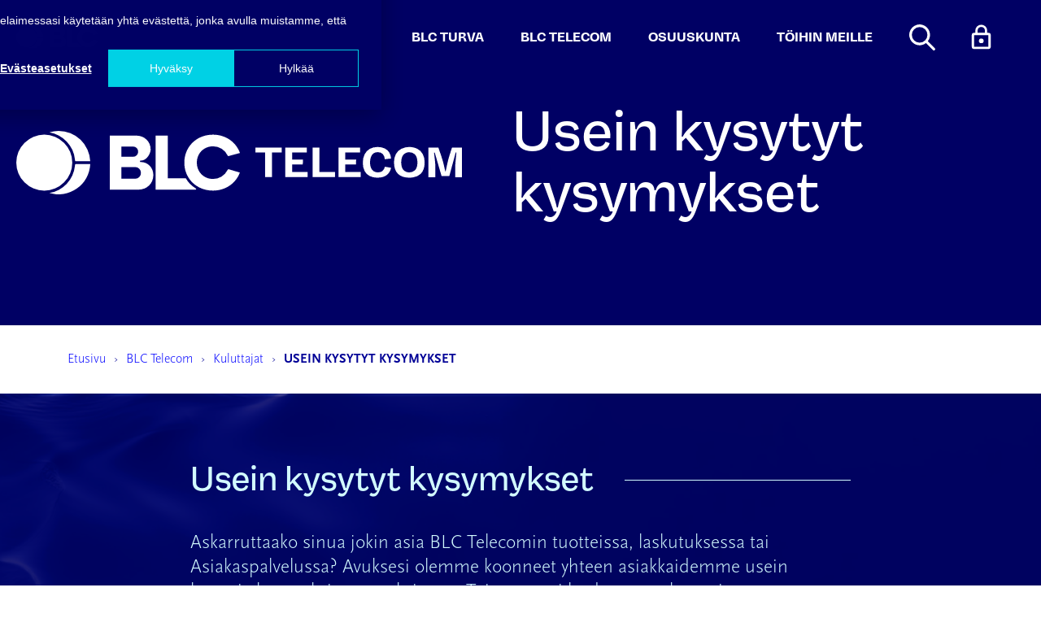

--- FILE ---
content_type: text/html; charset=UTF-8
request_url: https://www.blc.fi/telecom/kuluttajat/ukk
body_size: 23678
content:
<!doctype html><html class="hs-skip-lang-url-rewrite" lang="fi"><head>
   
      
        <meta charset="utf-8">
        <title>Usein kysytyt kysymykset</title>
        <link rel="shortcut icon" href="https://www.blc.fi/hubfs/BLC%20Avidly2021%20theme%20assets/theme-assets/favicon.ico">
        <meta name="description" content="BLC Telecom usein kysytyt kysymykset">

        
      
         

        <style class="aa-css-vars">
        

        :root {
            --secondary: #000065;
            --secondary-rgb: 0, 0, 101;
            --secondary-bg-text: #FFFFFF;
            --secondary-bg-accent: #FFFFFF;
            --secondary-bg-link: #FFFFFF;
            --light: #FFFFFF;
            --light-rgb: 255, 255, 255;
            --light-bg-text: #000065;
            --light-bg-accent: #0000ff;
            --light-bg-link: #0000ff;
            --dark: #000065;
            --dark-rgb: 0, 0, 101;
            --dark-bg-text: #FFFFFF;
            --dark-bg-accent: #75e6ff;
            --dark-bg-link: #0000ff;
            --complementary: #d2faff;
            --complementary-rgb: 210, 250, 255;
            --complementary-bg-text: #000065;
            --complementary-bg-accent: #0000ff;
            --complementary-bg-link: #000065;
            --primary: #0000ff;
            --primary-rgb: 0, 0, 255;
            --primary-bg-text: #FFFFFF;
            --primary-bg-accent: #FFFFFF;
            --primary-bg-link: #FFFFFF;
            --text-dark: #000065;
            --text-light: #FFFFFF;
            --body-color: #000065;
            --heading-color: #0000ff;
            --accent: #00D2E6;
            
            --h2-font-family: 'IBM Plex Sans', sans-serif;
            --h2-font-style: normal;
            --h2-font-weight: 500;
            --h2-text-decoration: none;
            
            
            --h5-font-family: 'IBM Plex Sans', sans-serif;
            --h5-font-style: normal;
            --h5-font-weight: 300;
            --h5-text-decoration: none;
            
            
            --body-font-family: 'IBM Plex Sans', sans-serif;
            --body-font-style: normal;
            --body-font-weight: 300;
            --body-text-decoration: none;
            
            
            --h1-font-family: 'IBM Plex Sans', sans-serif;
            --h1-font-style: normal;
            --h1-font-weight: 500;
            --h1-text-decoration: none;
            
            
            --button-font-family: 'IBM Plex Sans', sans-serif;
            --button-font-style: normal;
            --button-font-weight: 700;
            --button-text-decoration: none;
            
            
            --h6-font-family: 'IBM Plex Sans', sans-serif;
            --h6-font-style: normal;
            --h6-font-weight: 500;
            --h6-text-decoration: none;
            
            
            --h3-font-family: 'IBM Plex Sans', sans-serif;
            --h3-font-style: normal;
            --h3-font-weight: 300;
            --h3-text-decoration: none;
            
            
            --h4-font-family: 'IBM Plex Sans', sans-serif;
            --h4-font-style: normal;
            --h4-font-weight: normal;
            --h4-text-decoration: none;
            

            --link-color: #0000ff;
            --link-color-hover: #00D2E6;
            --link-text-decoration: none;

            
            

            
            
            
            
            
            --button-2-text-color: #FFFFFF;
            --button-2-text-color-hover: #FFFFFF;
            --button-2-background-color: rgba(99, 91, 255,0.0);
            --button-2-background-color-hover: rgba(0, 210, 230,0.2);
            --button-2-border-color: #00D2E6;
            --button-2-border-color-hover: #00D2E6;
            --button-2-border-width: 1px;
            --button-2-border-radius: 0px;
            --button-2-padding: 15px 30px;
            
            
            
            
            --button-1-text-color: #0000ff;
            --button-1-text-color-hover: #0000ff;
            --button-1-background-color: rgba(99, 91, 255,0.0);
            --button-1-background-color-hover: rgba(99, 91, 255,0.0);
            --button-1-border-color: rgba(99, 91, 255,0.0);
            --button-1-border-color-hover: rgba(#null,0.0);
            --button-1-border-width: 0px;
            --button-1-border-radius: 0px;
            --button-1-padding: 15px 0px;
            
            
            
            
            --button-4-text-color: #75E6FF;
            --button-4-text-color-hover: #75E6FF;
            --button-4-background-color: rgba(117, 230, 255,0.0);
            --button-4-background-color-hover: rgba(117, 230, 255,0.2);
            --button-4-border-color: #75E6FF;
            --button-4-border-color-hover: #75E6FF;
            --button-4-border-width: 1px;
            --button-4-border-radius: 0px;
            --button-4-padding: 15px 30px;
            
            
            
            
            --button-3-text-color: #0A2540;
            --button-3-text-color-hover: #0A2540;
            --button-3-background-color: #75E6FF;
            --button-3-background-color-hover: #75E6FF;
            --button-3-border-color: #75E6FF;
            --button-3-border-color-hover: #75E6FF;
            --button-3-border-width: 1px;
            --button-3-border-radius: 0px;
            --button-3-padding: 15px 30px;
            
            
            
            
            --button-form-text-color: #FFFFFF;
            --button-form-text-color-hover: #FFFFFF;
            --button-form-background-color: #635BFF;
            --button-form-background-color-hover: #635BFF;
            --button-form-border-color: #635BFF;
            --button-form-border-color-hover: #635BFF;
            --button-form-border-width: 1px;
            --button-form-border-radius: 0px;
            --button-form-padding: 15px 30px;

            
            --form-title-background-color: transparent;
            --form-error-color: #DB5461;
            --form-title-text-color: #000000;
            --form-background-color: transparent;
            --form-border-color: transparent;
            --form-fields-border-color: #635BFF;
        }

        .hs-form {
            border-color: ;
        }
        
        </style>

        
        
        

        <meta name="viewport" content="width=device-width, initial-scale=1">

    
    <meta property="og:description" content="BLC Telecom usein kysytyt kysymykset">
    <meta property="og:title" content="Usein kysytyt kysymykset">
    <meta name="twitter:description" content="BLC Telecom usein kysytyt kysymykset">
    <meta name="twitter:title" content="Usein kysytyt kysymykset">

    

    
    <style>
a.cta_button{-moz-box-sizing:content-box !important;-webkit-box-sizing:content-box !important;box-sizing:content-box !important;vertical-align:middle}.hs-breadcrumb-menu{list-style-type:none;margin:0px 0px 0px 0px;padding:0px 0px 0px 0px}.hs-breadcrumb-menu-item{float:left;padding:10px 0px 10px 10px}.hs-breadcrumb-menu-divider:before{content:'›';padding-left:10px}.hs-featured-image-link{border:0}.hs-featured-image{float:right;margin:0 0 20px 20px;max-width:50%}@media (max-width: 568px){.hs-featured-image{float:none;margin:0;width:100%;max-width:100%}}.hs-screen-reader-text{clip:rect(1px, 1px, 1px, 1px);height:1px;overflow:hidden;position:absolute !important;width:1px}
</style>

<link rel="stylesheet" href="https://www.blc.fi/hubfs/hub_generated/template_assets/1/52570553265/1767355404747/template_style.min.css">
<link rel="stylesheet" href="https://www.blc.fi/hubfs/hub_generated/module_assets/1/53028733220/1742931401815/module_search_input.min.css">
<style>
  @font-face {
    font-family: "IBM Plex Sans";
    font-weight: 700;
    font-style: normal;
    font-display: swap;
    src: url("/_hcms/googlefonts/IBM_Plex_Sans/700.woff2") format("woff2"), url("/_hcms/googlefonts/IBM_Plex_Sans/700.woff") format("woff");
  }
  @font-face {
    font-family: "IBM Plex Sans";
    font-weight: 300;
    font-style: normal;
    font-display: swap;
    src: url("/_hcms/googlefonts/IBM_Plex_Sans/300.woff2") format("woff2"), url("/_hcms/googlefonts/IBM_Plex_Sans/300.woff") format("woff");
  }
  @font-face {
    font-family: "IBM Plex Sans";
    font-weight: 500;
    font-style: normal;
    font-display: swap;
    src: url("/_hcms/googlefonts/IBM_Plex_Sans/500.woff2") format("woff2"), url("/_hcms/googlefonts/IBM_Plex_Sans/500.woff") format("woff");
  }
  @font-face {
    font-family: "IBM Plex Sans";
    font-weight: 400;
    font-style: normal;
    font-display: swap;
    src: url("/_hcms/googlefonts/IBM_Plex_Sans/regular.woff2") format("woff2"), url("/_hcms/googlefonts/IBM_Plex_Sans/regular.woff") format("woff");
  }
  @font-face {
    font-family: "IBM Plex Sans";
    font-weight: 700;
    font-style: normal;
    font-display: swap;
    src: url("/_hcms/googlefonts/IBM_Plex_Sans/700.woff2") format("woff2"), url("/_hcms/googlefonts/IBM_Plex_Sans/700.woff") format("woff");
  }
</style>

    

    
<!--  Added by GoogleAnalytics4 integration -->
<script>
var _hsp = window._hsp = window._hsp || [];
window.dataLayer = window.dataLayer || [];
function gtag(){dataLayer.push(arguments);}

var useGoogleConsentModeV2 = true;
var waitForUpdateMillis = 1000;


if (!window._hsGoogleConsentRunOnce) {
  window._hsGoogleConsentRunOnce = true;

  gtag('consent', 'default', {
    'ad_storage': 'denied',
    'analytics_storage': 'denied',
    'ad_user_data': 'denied',
    'ad_personalization': 'denied',
    'wait_for_update': waitForUpdateMillis
  });

  if (useGoogleConsentModeV2) {
    _hsp.push(['useGoogleConsentModeV2'])
  } else {
    _hsp.push(['addPrivacyConsentListener', function(consent){
      var hasAnalyticsConsent = consent && (consent.allowed || (consent.categories && consent.categories.analytics));
      var hasAdsConsent = consent && (consent.allowed || (consent.categories && consent.categories.advertisement));

      gtag('consent', 'update', {
        'ad_storage': hasAdsConsent ? 'granted' : 'denied',
        'analytics_storage': hasAnalyticsConsent ? 'granted' : 'denied',
        'ad_user_data': hasAdsConsent ? 'granted' : 'denied',
        'ad_personalization': hasAdsConsent ? 'granted' : 'denied'
      });
    }]);
  }
}

gtag('js', new Date());
gtag('set', 'developer_id.dZTQ1Zm', true);
gtag('config', 'G-V5VY1FZNJM');
</script>
<script async src="https://www.googletagmanager.com/gtag/js?id=G-V5VY1FZNJM"></script>

<!-- /Added by GoogleAnalytics4 integration -->

<!--  Added by GoogleTagManager integration -->
<script>
var _hsp = window._hsp = window._hsp || [];
window.dataLayer = window.dataLayer || [];
function gtag(){dataLayer.push(arguments);}

var useGoogleConsentModeV2 = true;
var waitForUpdateMillis = 1000;



var hsLoadGtm = function loadGtm() {
    if(window._hsGtmLoadOnce) {
      return;
    }

    if (useGoogleConsentModeV2) {

      gtag('set','developer_id.dZTQ1Zm',true);

      gtag('consent', 'default', {
      'ad_storage': 'denied',
      'analytics_storage': 'denied',
      'ad_user_data': 'denied',
      'ad_personalization': 'denied',
      'wait_for_update': waitForUpdateMillis
      });

      _hsp.push(['useGoogleConsentModeV2'])
    }

    (function(w,d,s,l,i){w[l]=w[l]||[];w[l].push({'gtm.start':
    new Date().getTime(),event:'gtm.js'});var f=d.getElementsByTagName(s)[0],
    j=d.createElement(s),dl=l!='dataLayer'?'&l='+l:'';j.async=true;j.src=
    'https://www.googletagmanager.com/gtm.js?id='+i+dl;f.parentNode.insertBefore(j,f);
    })(window,document,'script','dataLayer','GTM-WKL9N3L');

    window._hsGtmLoadOnce = true;
};

_hsp.push(['addPrivacyConsentListener', function(consent){
  if(consent.allowed || (consent.categories && consent.categories.analytics)){
    hsLoadGtm();
  }
}]);

</script>

<!-- /Added by GoogleTagManager integration -->

    <link rel="canonical" href="https://www.blc.fi/telecom/kuluttajat/ukk">

<style>
  
:root {
  --h2-font-family: 'IBM Plex Sans', sans-serif;
    --h2-font-style: normal;
    --h2-font-weight: 500;
    --h2-text-decoration: none;
    --h5-font-family: 'IBM Plex Sans', sans-serif;
    --h5-font-style: normal;
    --h5-font-weight: 300;
    --h5-text-decoration: none;
    --body-font-family: 'IBM Plex Sans', sans-serif;
    --body-font-style: normal;
    --body-font-weight: 300;
    --body-text-decoration: none;
    --h1-font-family: 'IBM Plex Sans', sans-serif;
    --h1-font-style: normal;
    --h1-font-weight: 500;
    --h1-text-decoration: none;
    --button-font-family: 'IBM Plex Sans', sans-serif;
    --button-font-style: normal;
    --button-font-weight: 700;
    --button-text-decoration: none;
    --h6-font-family: 'IBM Plex Sans', sans-serif;
    --h6-font-style: normal;
    --h6-font-weight: 500;
    --h6-text-decoration: none;
    --h3-font-family: 'IBM Plex Sans', sans-serif;
    --h3-font-style: normal;
    --h3-font-weight: 300;
    --h3-text-decoration: none;
    --h4-font-family: 'IBM Plex Sans', sans-serif;
    --h4-font-style: normal;
    --h4-font-weight: normal;
    --h4-text-decoration: none;
    --link-color: #0000ff;
    --link-color-hover: #00D2E6;
    --link-text-decoration: none;
    --button-2-text-color: #FFFFFF;
    --button-2-text-color-hover: #FFFFFF;
    --button-2-background-color: rgba(99, 91, 255,0.0);
    --button-2-background-color-hover: rgba(0, 210, 230,0.2);
    --button-2-border-color: #00D2E6;
    --button-2-border-color-hover: #00D2E6;
    --button-2-border-width: 1px;
    --button-2-border-radius: 0px;
    --button-2-padding: 15px 30px;
    --button-1-text-color: #0000ff;
    --button-1-text-color-hover: #0000ff;
    --button-1-background-color: rgba(99, 91, 255,0.0);
    --button-1-background-color-hover: rgba(99, 91, 255,0.0);
    --button-1-border-color: rgba(99, 91, 255,0.0);
    --button-1-border-color-hover: rgba(#null,0.0);
    --button-1-border-width: 0px;
    --button-1-border-radius: 0px;
    --button-1-padding: 15px 0px;
    --button-4-text-color: #75E6FF;
    --button-4-text-color-hover: #75E6FF;
    --button-4-background-color: rgba(117, 230, 255,0.0);
    --button-4-background-color-hover: rgba(117, 230, 255,0.2);
    --button-4-border-color: #75E6FF;
    --button-4-border-color-hover: #75E6FF;
    --button-4-border-width: 1px;
    --button-4-border-radius: 0px;
    --button-4-padding: 15px 30px;
    --button-3-text-color: #0A2540;
    --button-3-text-color-hover: #0A2540;
    --button-3-background-color: #75E6FF;
    --button-3-background-color-hover: #75E6FF;
    --button-3-border-color: #75E6FF;
    --button-3-border-color-hover: #75E6FF;
    --button-3-border-width: 1px;
    --button-3-border-radius: 0px;
    --button-3-padding: 15px 30px;
    --button-form-text-color: #FFFFFF;
    --button-form-text-color-hover: #FFFFFF;
    --button-form-background-color: #635BFF;
    --button-form-background-color-hover: #635BFF;
    --button-form-border-color: #635BFF;
    --button-form-border-color-hover: #635BFF;
    --button-form-border-width: 1px;
    --button-form-border-radius: 0px;
    --button-form-padding: 15px 30px;
    --form-title-background-color: transparent;
    --form-error-color: #DB5461;
    --form-title-text-color: #000000;
    --form-background-color: transparent;
    --form-border-color: transparent;
    --form-fields-border-color: #635BFF;
}
  
</style>

<meta property="og:url" content="https://www.blc.fi/telecom/kuluttajat/ukk">
<meta name="twitter:card" content="summary">
<meta http-equiv="content-language" content="fi">





<!-- giosg tag -->
<script>
(function(w, t, f) {
  var s='script',o='_giosg',h='https://service.giosg.com',e,n;e=t.createElement(s);e.async=1;e.src=h+'/live2/'+f;
  w[o]=w[o]||function(){(w[o]._e=w[o]._e||[]).push(arguments)};w[o]._c=f;w[o]._h=h;n=t.getElementsByTagName(s)[0];n.parentNode.insertBefore(e,n);
})(window,document,"3f451400-cdf9-11e4-b971-00163e0c01f2");
</script>
<!-- giosg tag -->
    <meta name="generator" content="HubSpot"></head>
    <body>
<!--  Added by GoogleTagManager integration -->
<noscript><iframe src="https://www.googletagmanager.com/ns.html?id=GTM-WKL9N3L" height="0" width="0" style="display:none;visibility:hidden"></iframe></noscript>

<!-- /Added by GoogleTagManager integration -->


        <div class="body-wrapper   hs-content-id-55376389555 hs-site-page page ">
            <div class="aa-site-wrapper">
                
                    <div data-global-resource-path="Avidly2021/templates/partials/header.html"><div>
  <nav aria-label="Main menu" class="aa-navigation aa-navigation--mobile">
    <div id="hs_menu_wrapper_navigation_menu_header_primary" class="hs-menu-wrapper active-branch no-flyouts hs-menu-flow-horizontal" role="navigation" data-sitemap-name="Default" data-menu-id="52572582515" aria-label="Navigation Menu">
 <ul role="menu" class="active-branch">
  <li class="hs-menu-item hs-menu-depth-1 hs-item-has-children" role="none"><a href="https://www.blc.fi/turva" aria-haspopup="true" aria-expanded="false" role="menuitem">BLC Turva</a>
   <ul role="menu" class="hs-menu-children-wrapper">
    <li class="hs-menu-item hs-menu-depth-2" role="none"><a href="https://www.blc.fi/turva/tietoa-meista" role="menuitem">Tietoa meistä</a></li>
    <li class="hs-menu-item hs-menu-depth-2" role="none"><a href="https://www.blc.fi/turva/yritysturvallisuus" role="menuitem">Yritysturvallisuus</a></li>
    <li class="hs-menu-item hs-menu-depth-2 hs-item-has-children" role="none"><a href="https://www.blc.fi/turva/palvelut" role="menuitem">Palvelut</a>
     <ul role="menu" class="hs-menu-children-wrapper">
      <li class="hs-menu-item hs-menu-depth-3" role="none"><a href="https://www.blc.fi/turva/palvelut/paakaytto-ja-tukipalvelut" role="menuitem">Pääkäyttö- ja tukipalvelut</a></li>
      <li class="hs-menu-item hs-menu-depth-3" role="none"><a href="https://www.blc.fi/turva/palvelut/huoltopalvelut" role="menuitem">Huoltopalvelut</a></li>
      <li class="hs-menu-item hs-menu-depth-3" role="none"><a href="https://www.blc.fi/turva/palvelut/asp-palvelu" role="menuitem">ASP-palvelut</a></li>
      <li class="hs-menu-item hs-menu-depth-3 hs-item-has-children" role="none"><a href="https://www.blc.fi/turva/palvelut/avainhallintapalvelut" role="menuitem">Avainhallintapalvelut</a>
       <ul role="menu" class="hs-menu-children-wrapper">
        <li class="hs-menu-item hs-menu-depth-4" role="none"><a href="https://www.blc.fi/turva/avainhallinta-usein-kysytyt-kysymykset" role="menuitem">Usein kysytyt kysymykset</a></li>
       </ul></li>
      <li class="hs-menu-item hs-menu-depth-3" role="none"><a href="https://www.blc.fi/turva/palvelut/turvaverkkopalvelut" role="menuitem">Turvaverkkopalvelut</a></li>
     </ul></li>
    <li class="hs-menu-item hs-menu-depth-2 hs-item-has-children" role="none"><a href="https://www.blc.fi/turva/jarjestelmat" role="menuitem">Järjestelmät</a>
     <ul role="menu" class="hs-menu-children-wrapper">
      <li class="hs-menu-item hs-menu-depth-3 hs-item-has-children" role="none"><a href="https://www.blc.fi/turva/jarjestelmat/lukitus" role="menuitem">Lukitus</a>
       <ul role="menu" class="hs-menu-children-wrapper">
        <li class="hs-menu-item hs-menu-depth-4" role="none"><a href="https://www.blc.fi/turva/jarjestelmat/lukitus/mekaaninen-lukitus" role="menuitem">Mekaaninen lukitus</a></li>
        <li class="hs-menu-item hs-menu-depth-4" role="none"><a href="https://www.blc.fi/turva/jarjestelmat/lukitus/elektromekaaninen-lukitus" role="menuitem">Elektromekaaninen lukitus</a></li>
        <li class="hs-menu-item hs-menu-depth-4" role="none"><a href="https://www.blc.fi/turva/jarjestelmat/digitaalinen-lukitus" role="menuitem">Digitaalinen lukitus</a></li>
        <li class="hs-menu-item hs-menu-depth-4" role="none"><a href="https://www.blc.fi/turva/jarjestelmat/sahkoinen-lukitus" role="menuitem">Sähköinen lukitus</a></li>
        <li class="hs-menu-item hs-menu-depth-4" role="none"><a href="https://www.blc.fi/turva/jarjestelmat/lukitus/varusteet-ja-helat" role="menuitem">Varusteet ja helat</a></li>
        <li class="hs-menu-item hs-menu-depth-4" role="none"><a href="https://www.blc.fi/turva/jarjestelmat/lukitus/alylukitus" role="menuitem">Älylukitus kotiin</a></li>
       </ul></li>
      <li class="hs-menu-item hs-menu-depth-3 hs-item-has-children" role="none"><a href="https://www.blc.fi/turva/jarjestelmat/turvajarjestelmat" role="menuitem">Turvajärjestelmät</a>
       <ul role="menu" class="hs-menu-children-wrapper">
        <li class="hs-menu-item hs-menu-depth-4" role="none"><a href="https://www.blc.fi/turva/jarjestelmat/turvajarjestelmat/kulunvalvonta" role="menuitem">Kulunvalvonta</a></li>
        <li class="hs-menu-item hs-menu-depth-4" role="none"><a href="https://www.blc.fi/turva/jarjestelmat/turvajarjestelmat/kameravalvonta" role="menuitem">Kameravalvonta</a></li>
        <li class="hs-menu-item hs-menu-depth-4" role="none"><a href="https://www.blc.fi/turva/jarjestelmat/turvajarjestelmat/tyoajanseuranta" role="menuitem">Työajanseuranta</a></li>
        <li class="hs-menu-item hs-menu-depth-4" role="none"><a href="https://www.blc.fi/turva/jarjestelmat/paloturvallisuustuotteet" role="menuitem">Paloturvallisuustuotteet</a></li>
        <li class="hs-menu-item hs-menu-depth-4" role="none"><a href="https://www.blc.fi/turva/jarjestelmat/murto-ja-ryostoilmaisujarjestelma" role="menuitem">Murto- ja ryöstöilmaisujärjestelmä</a></li>
       </ul></li>
      <li class="hs-menu-item hs-menu-depth-3" role="none"><a href="https://www.blc.fi/turva/jarjestelmat/lukitus/ovi-ja-porttiautomaatio" role="menuitem">Ovi- ja porttiautomaatio</a></li>
      <li class="hs-menu-item hs-menu-depth-3" role="none"><a href="https://www.blc.fi/turva/jarjestelmat/aanievakuointi" role="menuitem">Äänievakuointi</a></li>
      <li class="hs-menu-item hs-menu-depth-3" role="none"><a href="https://www.blc.fi/turva/jarjestelmat/av-jarjestelmat" role="menuitem">AV-järjestelmät</a></li>
     </ul></li>
    <li class="hs-menu-item hs-menu-depth-2" role="none"><a href="https://www.blc.fi/turva/palvelusopimus" role="menuitem">Palvelusopimus</a></li>
    <li class="hs-menu-item hs-menu-depth-2 hs-item-has-children" role="none"><a href="https://www.blc.fi/turva/blogi" role="menuitem">Blogi / asiakastarinat</a>
     <ul role="menu" class="hs-menu-children-wrapper">
      <li class="hs-menu-item hs-menu-depth-3" role="none"><a href="https://www.blc.fi/turva/blogi/tag/asiakascase" role="menuitem">Asiakastarinat</a></li>
      <li class="hs-menu-item hs-menu-depth-3" role="none"><a href="https://www.blc.fi/turva/blogi/tag/henkil%C3%B6st%C3%B6tarinat" role="menuitem">Henkilöstötarinat</a></li>
     </ul></li>
    <li class="hs-menu-item hs-menu-depth-2 hs-item-has-children" role="none"><a href="https://www.blc.fi/turva/blc-turva-asiakkaat-ja-referenssit" role="menuitem">Asiakkaat ja referenssit</a>
     <ul role="menu" class="hs-menu-children-wrapper">
      <li class="hs-menu-item hs-menu-depth-3" role="none"><a href="https://www.blc.fi/turva/ratkaisut-kriittisen-infran-toimijoille" role="menuitem">Ratkaisut kriittiseen infraan</a></li>
      <li class="hs-menu-item hs-menu-depth-3" role="none"><a href="https://www.blc.fi/turva/ratkaisut-taloyhtioille" role="menuitem">Ratkaisut taloyhtiöille</a></li>
      <li class="hs-menu-item hs-menu-depth-3" role="none"><a href="https://www.blc.fi/turva/blc-turva-ratkaisut-esteettömyyteen" role="menuitem">Ratkaisut esteettömyyteen</a></li>
      <li class="hs-menu-item hs-menu-depth-3" role="none"><a href="https://www.blc.fi/turva/jarjestelmat/lukitus/meriteollisuus" role="menuitem">Ratkaisut meriteollisuuteen</a></li>
     </ul></li>
    <li class="hs-menu-item hs-menu-depth-2" role="none"><a href="https://www.blc.fi/turva/tukkumyynti" role="menuitem">Tukkumyynti</a></li>
    <li class="hs-menu-item hs-menu-depth-2" role="none"><a href="https://www.blc.fi/turva/turva-partner" role="menuitem">Turva Partner</a></li>
    <li class="hs-menu-item hs-menu-depth-2 hs-item-has-children" role="none"><a href="https://www.blc.fi/turva/yhteystiedot" role="menuitem">Yhteystiedot</a>
     <ul role="menu" class="hs-menu-children-wrapper">
      <li class="hs-menu-item hs-menu-depth-3" role="none"><a href="https://www.blc.fi/turva/yhteystiedot/toimipisteet" role="menuitem">Toimipisteet</a></li>
      <li class="hs-menu-item hs-menu-depth-3" role="none"><a href="https://www.blc.fi/turva/yhteystiedot/hallinto" role="menuitem">Hallinto</a></li>
      <li class="hs-menu-item hs-menu-depth-3" role="none"><a href="https://www.blc.fi/turva/yhteystiedot/hankinta" role="menuitem">Hankinta</a></li>
      <li class="hs-menu-item hs-menu-depth-3" role="none"><a href="https://www.blc.fi/turva/yhteystiedot/valtakunnallinen-ja-alueellinen-myynti" role="menuitem">Valtakunnallinen ja alueellinen myynti</a></li>
      <li class="hs-menu-item hs-menu-depth-3" role="none"><a href="https://www.blc.fi/turva/yhteystiedot/laskutustiedot" role="menuitem">Laskutustiedot</a></li>
      <li class="hs-menu-item hs-menu-depth-3" role="none"><a href="https://www.blc.fi/turva/anna-palautetta" role="menuitem">Anna palautetta</a></li>
     </ul></li>
    <li class="hs-menu-item hs-menu-depth-2" role="none"><a href="https://www.blc.fi/turva/jata-tarjouspyynto" role="menuitem">Jätä tarjouspyyntö</a></li>
   </ul></li>
  <li class="hs-menu-item hs-menu-depth-1 hs-item-has-children active-branch" role="none"><a href="https://www.blc.fi/telecom" aria-haspopup="true" aria-expanded="false" role="menuitem">BLC Telecom</a>
   <ul role="menu" class="hs-menu-children-wrapper active-branch">
    <li class="hs-menu-item hs-menu-depth-2" role="none"><a href="https://www.blc.fi/telecom/tietoa-meista" role="menuitem">Tietoa meistä</a></li>
    <li class="hs-menu-item hs-menu-depth-2 hs-item-has-children" role="none"><a href="https://www.blc.fi/telecom/yritykset" role="menuitem">Yritykset</a>
     <ul role="menu" class="hs-menu-children-wrapper">
      <li class="hs-menu-item hs-menu-depth-3 hs-item-has-children" role="none"><a href="https://www.blc.fi/telecom/yritykset/yrityspalvelut" role="menuitem">Yrityspalvelut</a>
       <ul role="menu" class="hs-menu-children-wrapper">
        <li class="hs-menu-item hs-menu-depth-4 hs-item-has-children" role="none"><a href="https://www.blc.fi/telecom/yritykset/yrityspalvelut/tietoliikenne" role="menuitem">Tietoliikenne</a>
         <ul role="menu" class="hs-menu-children-wrapper">
          <li class="hs-menu-item hs-menu-depth-5" role="none"><a href="https://www.blc.fi/telecom/yritykset/yrityspalvelut/tietoliikenne/valokuitu" role="menuitem">Valokuitu</a></li>
          <li class="hs-menu-item hs-menu-depth-5" role="none"><a href="https://www.blc.fi/telecom/yritykset/yrityspalvelut/tietoliikenne/yrityslaajakaista" role="menuitem">Yrityslaajakaista</a></li>
          <li class="hs-menu-item hs-menu-depth-5" role="none"><a href="https://www.blc.fi/telecom/yritykset/yrityspalvelut/tietoliikenne/lahiverkko-ja-wlan" role="menuitem">Lähiverkko ja WLAN</a></li>
          <li class="hs-menu-item hs-menu-depth-5" role="none"><a href="https://www.blc.fi/telecom/yritykset/yrityspalvelut/tietoliikenne/etapalvelin" role="menuitem">Etäpalvelin</a></li>
         </ul></li>
        <li class="hs-menu-item hs-menu-depth-4" role="none"><a href="https://www.blc.fi/telecom/yritykset/yrityspalvelut/tietoturva" role="menuitem">Tietoturva</a></li>
        <li class="hs-menu-item hs-menu-depth-4" role="none"><a href="https://www.blc.fi/telecom/yritykset/yrityspalvelut/viestinta" role="menuitem">Viestintä</a></li>
       </ul></li>
      <li class="hs-menu-item hs-menu-depth-3" role="none"><a href="https://www.blc.fi/telecom/yritykset/valokuituosuuskunta" role="menuitem">Valokuituosuuskunta</a></li>
      <li class="hs-menu-item hs-menu-depth-3" role="none"><a href="https://www.blc.fi/yritykset/operaattoripalvelut" role="menuitem">Operaattoripalvelut</a></li>
      <li class="hs-menu-item hs-menu-depth-3" role="none"><a href="https://www.blc.fi/telecom/yritykset/yhteystiedot" role="menuitem">Yhteystiedot</a></li>
     </ul></li>
    <li class="hs-menu-item hs-menu-depth-2 hs-item-has-children active-branch" role="none"><a href="https://www.blc.fi/telecom/kuluttajat" role="menuitem">Kuluttajat</a>
     <ul role="menu" class="hs-menu-children-wrapper active-branch">
      <li class="hs-menu-item hs-menu-depth-3 hs-item-has-children" role="none"><a href="https://www.blc.fi/telecom/kuluttajat/palvelut" role="menuitem">Kuluttajapalvelut</a>
       <ul role="menu" class="hs-menu-children-wrapper">
        <li class="hs-menu-item hs-menu-depth-4" role="none"><a href="https://www.blc.fi/telecom/kuluttajat/palvelut/valokuitu" role="menuitem">Valokuitu</a></li>
        <li class="hs-menu-item hs-menu-depth-4" role="none"><a href="https://www.blc.fi/telecom/kuluttajat/palvelut/laajakaista-kotiin" role="menuitem">Laajakaista kotiin</a></li>
        <li class="hs-menu-item hs-menu-depth-4 hs-item-has-children" role="none"><a href="https://www.blc.fi/telecom/kuluttajat/palvelut/tv-palvelut" role="menuitem">TV-palvelut</a>
         <ul role="menu" class="hs-menu-children-wrapper">
          <li class="hs-menu-item hs-menu-depth-5" role="none"><a href="https://www.blc.fi/telecom/kuluttajat/palvelut/tv-palvelut/kaapelitelevisio" role="menuitem">Kaapelitelevisio</a></li>
          <li class="hs-menu-item hs-menu-depth-5" role="none"><a href="https://www.blc.fi/telecom/kuluttajat/palvelut/tv-palvelut/blc-tv" role="menuitem">BLC TV</a></li>
         </ul></li>
        <li class="hs-menu-item hs-menu-depth-4" role="none"><a href="https://www.blc.fi/telecom/kuluttajat/palvelut/tietoturva" role="menuitem">Tietoturva</a></li>
       </ul></li>
      <li class="hs-menu-item hs-menu-depth-3 active active-branch" role="none"><a href="https://www.blc.fi/telecom/kuluttajat/ukk" role="menuitem">Usein kysytyt kysymykset</a></li>
      <li class="hs-menu-item hs-menu-depth-3" role="none"><a href="https://www.blc.fi/telecom/kuluttajat/asiakaspalvelu" role="menuitem">Asiakaspalvelu</a></li>
      <li class="hs-menu-item hs-menu-depth-3" role="none"><a href="https://www.blc.fi/telecom/kuluttajat/hinnastot-ja-sopimusehdot" role="menuitem">Hinnastot ja sopimusehdot</a></li>
     </ul></li>
    <li class="hs-menu-item hs-menu-depth-2" role="none"><a href="https://www.blc.fi/telecom/taloyhtiot" role="menuitem">Taloyhtiöt</a></li>
    <li class="hs-menu-item hs-menu-depth-2" role="none"><a href="https://www.blc.fi/telecom/blogi" role="menuitem">Blogi</a></li>
    <li class="hs-menu-item hs-menu-depth-2" role="none"><a href="https://www.blc.fi/telecom/hairio-ja-huoltotiedotteet" role="menuitem">Häiriö- ja huoltotiedotteet</a></li>
    <li class="hs-menu-item hs-menu-depth-2" role="none"><a href="https://www.blc.fi/telecom/laskutus" role="menuitem">Laskutus</a></li>
    <li class="hs-menu-item hs-menu-depth-2" role="none"><a href="https://www.blc.fi/telecom/ota-yhteytta" role="menuitem">Ota yhteyttä</a></li>
   </ul></li>
  <li class="hs-menu-item hs-menu-depth-1 hs-item-has-children" role="none"><a href="https://www.blc.fi/osuuskunta" aria-haspopup="true" aria-expanded="false" role="menuitem">Osuuskunta</a>
   <ul role="menu" class="hs-menu-children-wrapper">
    <li class="hs-menu-item hs-menu-depth-2 hs-item-has-children" role="none"><a href="https://www.blc.fi/osuuskunta/tietoa-meista" role="menuitem">Savonlinnan BLC-Osuuskunta</a>
     <ul role="menu" class="hs-menu-children-wrapper">
      <li class="hs-menu-item hs-menu-depth-3" role="none"><a href="https://www.blc.fi/osuuskunta/tietoa-meista/osuuskunta-lukuina" role="menuitem">Osuuskunta lukuina</a></li>
      <li class="hs-menu-item hs-menu-depth-3" role="none"><a href="https://www.blc.fi/osuuskunta/tietoa-meista/strategia" role="menuitem">Strategia</a></li>
      <li class="hs-menu-item hs-menu-depth-3" role="none"><a href="https://www.blc.fi/osuuskunta/tietoa-meista/arvot" role="menuitem">Arvot</a></li>
      <li class="hs-menu-item hs-menu-depth-3 hs-item-has-children" role="none"><a href="https://www.blc.fi/osuuskunta/vastuullisuus" role="menuitem">Vastuullisuus</a>
       <ul role="menu" class="hs-menu-children-wrapper">
        <li class="hs-menu-item hs-menu-depth-4 hs-item-has-children" role="none"><a href="https://www.blc.fi/osuuskunta/tietoa-meista/vastuullisuus/eettiset-ohjeet" role="menuitem">Eettiset ohjeet</a>
         <ul role="menu" class="hs-menu-children-wrapper">
          <li class="hs-menu-item hs-menu-depth-5" role="none"><a href="https://www.blc.fi/konserni/vastuullisuus/eettiset-ohjeet/tyoymparisto" role="menuitem">Työympäristö</a></li>
          <li class="hs-menu-item hs-menu-depth-5" role="none"><a href="https://www.blc.fi/konserni/vastuullisuus/eettiset-ohjeet/ymparisto" role="menuitem">Luonnonvarat ja ympäristö</a></li>
          <li class="hs-menu-item hs-menu-depth-5" role="none"><a href="https://www.blc.fi/konserni/vastuullisuus/eettiset-ohjeet/ihmisoikeudet-ja-syrjimattomyys" role="menuitem">Ihmisoikeudet ja syrjimättömyys</a></li>
          <li class="hs-menu-item hs-menu-depth-5" role="none"><a href="https://www.blc.fi/konserni/vastuullisuus/eettiset-ohjeet/eturistiriidat" role="menuitem">Eturistiriidat</a></li>
          <li class="hs-menu-item hs-menu-depth-5" role="none"><a href="https://www.blc.fi/konserni/vastuullisuus/eettiset-ohjeet/avoin-kilpailu-markkinoilla" role="menuitem">Avoin kilpailu markkinoilla</a></li>
          <li class="hs-menu-item hs-menu-depth-5" role="none"><a href="https://www.blc.fi/konserni/vastuullisuus/eettiset-ohjeet/lainsaadanto" role="menuitem">Lainsäädäntö</a></li>
         </ul></li>
       </ul></li>
      <li class="hs-menu-item hs-menu-depth-3" role="none"><a href="https://www.blc.fi/osuuskunta/paatoksenteko" role="menuitem">Päätöksenteko</a></li>
      <li class="hs-menu-item hs-menu-depth-3" role="none"><a href="https://www.blc.fi/osuuskunta/tietoa-meista/savonlinnan-blc-osuuskunnan-johto-ja-hallinto" role="menuitem">Johto ja hallinto</a></li>
      <li class="hs-menu-item hs-menu-depth-3" role="none"><a href="https://www.blc.fi/osuuskunta/tietoa-meista/osuuskunnan-saannot" role="menuitem">Osuuskunnan säännöt</a></li>
      <li class="hs-menu-item hs-menu-depth-3" role="none"><a href="https://www.blc.fi/tietoa-meista/osuuskunnan-historia" role="menuitem">Historia</a></li>
     </ul></li>
    <li class="hs-menu-item hs-menu-depth-2 hs-item-has-children" role="none"><a href="https://www.blc.fi/osuuskunta/jasenasiat" role="menuitem">Osuuskunnan jäsenasiat</a>
     <ul role="menu" class="hs-menu-children-wrapper">
      <li class="hs-menu-item hs-menu-depth-3" role="none"><a href="https://www.blc.fi/osuuskunta/osuuskunnan-jasenasiat/jasenedut" role="menuitem">Osuuskunnan jäsenedut</a></li>
      <li class="hs-menu-item hs-menu-depth-3" role="none"><a href="https://www.blc.fi/osuuskunta/jasenasiat/osuuden-siirto" role="menuitem">Osuuden siirto</a></li>
      <li class="hs-menu-item hs-menu-depth-3" role="none"><a href="https://www.blc.fi/osuuskunta/jasenasiat/usein-kysyttyja-kysymyksia" role="menuitem">Usein kysytyt kysymykset</a></li>
      <li class="hs-menu-item hs-menu-depth-3" role="none"><a href="https://www.blc.fi/osuuskunta/osuuskunnan-jasenasiat/lomakkeet" role="menuitem">Lomakkeet</a></li>
     </ul></li>
    <li class="hs-menu-item hs-menu-depth-2" role="none"><a href="https://www.blc.fi/osuuskunta/kumppanuudet" role="menuitem">Kumppanuudet ja sponsorointi</a></li>
    <li class="hs-menu-item hs-menu-depth-2" role="none"><a href="https://www.blc.fi/konserni/ajankohtaista" role="menuitem">Ajankohtaista</a></li>
    <li class="hs-menu-item hs-menu-depth-2" role="none"><a href="https://www.blc.fi/osuuskunta/tietosuojaseloste" role="menuitem">Tietosuoja- ja rekisteriselosteet</a></li>
    <li class="hs-menu-item hs-menu-depth-2" role="none"><a href="https://www.blc.fi/osuuskunta/yhteystiedot" role="menuitem">Yhteystiedot</a></li>
   </ul></li>
  <li class="hs-menu-item hs-menu-depth-1 hs-item-has-children" role="none"><a href="https://www.blc.fi/toihin-meille" aria-haspopup="true" aria-expanded="false" role="menuitem">Töihin meille</a>
   <ul role="menu" class="hs-menu-children-wrapper">
    <li class="hs-menu-item hs-menu-depth-2" role="none"><a href="https://www.blc.fi/toihin-meille/avoimet-tyopaikat" role="menuitem">Avoimet työpaikat</a></li>
    <li class="hs-menu-item hs-menu-depth-2" role="none"><a href="https://www.blc.fi/turva/akatemia" role="menuitem">BLC Turva Akatemia</a></li>
   </ul></li>
 </ul>
</div>
  </nav>
  <div class="aa-navigation--mobile-close">
    <span></span>
    <span></span>
  </div>
  <div class="aa-navigation--overlay"></div>
</div>


<header class="aa-site-header">
  <div class="aa-site-header__inner">

    <div class="aa-branding">
      
  






















  
  <span id="hs_cos_wrapper_site_logo_hs_logo_widget" class="hs_cos_wrapper hs_cos_wrapper_widget hs_cos_wrapper_type_logo" style="" data-hs-cos-general-type="widget" data-hs-cos-type="logo"><a href="//www.blc.fi" id="hs-link-site_logo_hs_logo_widget" style="border-width:0px;border:0px;"><img src="https://www.blc.fi/hubfs/BLC%20Avidly2021%20theme%20assets/theme-assets/svg/logo-blc.svg" class="hs-image-widget " height="28" style="height: auto;width:100px;border-width:0px;border:0px;" width="100" alt="BLC" title="BLC"></a></span>

    </div>

    <div class="aa-navigation-container">
      <nav aria-label="Main menu" class="aa-navigation aa-navigation--primary hidden-md-down">
        <div id="hs_menu_wrapper_navigation_menu_header_primary" class="hs-menu-wrapper active-branch no-flyouts hs-menu-flow-horizontal" role="navigation" data-sitemap-name="Default" data-menu-id="52572582515" aria-label="Navigation Menu">
 <ul role="menu">
  <li class="hs-menu-item hs-menu-depth-1 hs-item-has-children" role="none"><a href="https://www.blc.fi/turva" aria-haspopup="true" aria-expanded="false" role="menuitem">BLC Turva</a></li>
  <li class="hs-menu-item hs-menu-depth-1 hs-item-has-children" role="none"><a href="https://www.blc.fi/telecom" aria-haspopup="true" aria-expanded="false" role="menuitem">BLC Telecom</a></li>
  <li class="hs-menu-item hs-menu-depth-1 hs-item-has-children" role="none"><a href="https://www.blc.fi/osuuskunta" aria-haspopup="true" aria-expanded="false" role="menuitem">Osuuskunta</a></li>
  <li class="hs-menu-item hs-menu-depth-1 hs-item-has-children" role="none"><a href="https://www.blc.fi/toihin-meille" aria-haspopup="true" aria-expanded="false" role="menuitem">Töihin meille</a></li>
 </ul>
</div>
      </nav>
    </div>

    <div class="aa-search">
      <a href="#">
        <img src="https://www.blc.fi/hubfs/BLC%20Avidly2021%20theme%20assets/theme-assets/svg/icon-magnifying-glass.svg" alt="Hae" width="35" height="35">
      </a>
    </div>

    <div class="aa-login">
      <a href="#">
        <img class="login-icon" src="https://www.blc.fi/hubfs/BLC%20Avidly2021%20theme%20assets/theme-assets/svg/iconfinder_ic_lock_outline_48px_3669336.svg" alt="Kirjaudu sisään">
      </a>
      <div class="aa-login--flyout">
        <span id="hs_cos_wrapper_menu_54084804699" class="hs_cos_wrapper hs_cos_wrapper_widget hs_cos_wrapper_type_menu" style="" data-hs-cos-general-type="widget" data-hs-cos-type="menu"><div id="hs_menu_wrapper_menu_54084804699" class="hs-menu-wrapper active-branch flyouts hs-menu-flow-horizontal" role="navigation" data-sitemap-name="BLC 2021 - Log in menu" data-menu-id="54084804699" aria-label="Navigation Menu">
 <ul role="menu">
  <li class="hs-menu-item hs-menu-depth-1" role="none"><a href="https://www.omahallinta.fi/" role="menuitem" target="_blank" rel="noopener">Omahallinta</a></li>
  <li class="hs-menu-item hs-menu-depth-1" role="none"><a href="https://webmail.suursaimaa.com/" role="menuitem" target="_blank" rel="noopener">Sähköposti</a></li>
  <li class="hs-menu-item hs-menu-depth-1" role="none"><a href="https://hallinta1.mobileservant.fi/msadmin/login.view" role="menuitem" target="_blank" rel="noopener">eHallinta</a></li>
  <li class="hs-menu-item hs-menu-depth-1" role="none"><a href="https://ww4.autotask.net/ClientPortal/Login.aspx?ci=11228" role="menuitem" target="_blank" rel="noopener">Extranet</a></li>
  <li class="hs-menu-item hs-menu-depth-1" role="none"><a href="https://download.teamviewer.com/download/TeamViewerQS.exe" role="menuitem" target="_blank" rel="noopener">Windows-etätuki</a></li>
  <li class="hs-menu-item hs-menu-depth-1" role="none"><a href="https://download.teamviewer.com/download/TeamViewerQS.dmg" role="menuitem" target="_blank" rel="noopener">Mac-etätuki</a></li>
 </ul>
</div></span>
      </div>
    </div>

    <!--div class="aa-language-switcher">
      <a href="/en">
        EN
      </a>
    </div-->

    <a href="#" class="aa-site-header__hamburger js-hamburger-toggle">
      <div class="aa-hamburger">
            <span></span>
      </div>
    </a>

  </div>
</header>

<div class="aa-search-input">
  <div class="aa-search-input__inner">
    <div class="aa-search-input__close close-cross">
      <span></span>
      <span></span>
    </div>
    

<div class="hs-search-field"> 
    <h2>Hae sivustolta</h2>
    <p>Aloita kirjoittamalla vähintään 3 merkkiä</p>
    <div class="hs-search-field__bar"> 
      <form action="/hs-search-results">
        
        <input type="text" class="hs-search-field__input" name="term" autocomplete="off" aria-label="Search" placeholder="Hae">
        
        
          <input type="hidden" name="type" value="SITE_PAGE">
        
        
        
          <input type="hidden" name="type" value="BLOG_POST">
          <input type="hidden" name="type" value="LISTING_PAGE">
        
        

        
      </form>
    </div>
    <ul class="hs-search-field__suggestions"></ul>
</div>
  </div>
</div></div>
                

                

  <main class="aa-webpage">

    <div class="container-fluid">
<div class="row-fluid-wrapper">
<div class="row-fluid">
<div class="span12 widget-span widget-type-cell " style="" data-widget-type="cell" data-x="0" data-w="12">

<div class="row-fluid-wrapper row-depth-1 row-number-1 dnd-section">
<div class="row-fluid ">
<div class="span12 widget-span widget-type-cell dnd-column" style="" data-widget-type="cell" data-x="0" data-w="12">

<div class="row-fluid-wrapper row-depth-1 row-number-2 dnd-row">
<div class="row-fluid ">
<div class="span12 widget-span widget-type-custom_widget dnd-module" style="" data-widget-type="custom_widget" data-x="0" data-w="12">
<div id="hs_cos_wrapper_body_dnd_area-module-2" class="hs_cos_wrapper hs_cos_wrapper_widget hs_cos_wrapper_type_module" style="" data-hs-cos-general-type="widget" data-hs-cos-type="module">



    <section class="
            aa-hero
            aa-module
            aa-module-width--
            aa-module-height--small
            aa-module-spacing-top--medium
            aa-module-spacing-bottom--medium
            
            aa-bg-image
            
            
                
                    aa-bg-overlay aa-bg-overlay--dark
                
            
            aa-content-color--default
		" style="background-image: url('');">

		

        <div class="
            aa-inner
            aa-content-position--center
            aa-content-alignment--left
		">
			<div class="aa-content
				">

				
				<div class="aa-hero__logo-image">
					
						
						
							
						
						
						<img src="https://www.blc.fi/hubfs/BLC%20Avidly2021%20theme%20assets/theme-assets/svg/logo-blc-telecom.svg" alt="logo-blc-telecom" loading="lazy" style="max-width: 100%; height: auto;">
					
				</div>
				

				<div class="aa-hero__content">
					<div class="aa-hero__header">
						
						
						<h1 class="aa-title">
							Usein kysytyt kysymykset
						</h1>
						
					</div>

					

					
				</div>
				

				

			</div>
		</div>
	</section>

</div>

</div><!--end widget-span -->
</div><!--end row-->
</div><!--end row-wrapper -->

<div class="row-fluid-wrapper row-depth-1 row-number-3 dnd-row">
<div class="row-fluid ">
<div class="span12 widget-span widget-type-custom_widget dnd-module" style="" data-widget-type="custom_widget" data-x="0" data-w="12">
<div id="hs_cos_wrapper_body_dnd_area-module-3" class="hs_cos_wrapper hs_cos_wrapper_widget hs_cos_wrapper_type_module" style="" data-hs-cos-general-type="widget" data-hs-cos-type="module">



    <section class="
            aa-breadcrumb
            aa-module
            aa-module-width--full
            aa-bg-none
            aa-content-color--default
        ">
        <div class="aa-inner">
            <div class="aa-content">

                <div class="aa-breadcrumb__body">
                    <!-- <div class="hs-breadcrumb-menu-item aa-breadcrumb__frontpage-link">
                        <a href="/" class="hs-breadcrumb-label">Etusivu</a>
                        <span class="hs-breadcrumb-menu-divider"></span>
                    </div> -->
                    <div>
                        <span id="hs_cos_wrapper_body_dnd_area-module-3_" class="hs_cos_wrapper hs_cos_wrapper_widget hs_cos_wrapper_type_menu" style="" data-hs-cos-general-type="widget" data-hs-cos-type="menu"><div class="hs-breadcrumb-menu-wrapper" id="hs_menu_wrapper_body_dnd_area-module-3_" role="navigation" data-sitemap-name="default" data-menu-id="52572582515">
 <ul class="hs-breadcrumb-menu">
  <li class="hs-breadcrumb-menu-item first-crumb"><a href="https://www.blc.fi/telecom" class="hs-breadcrumb-label">BLC Telecom</a><span class="hs-breadcrumb-menu-divider"></span></li>
  <li class="hs-breadcrumb-menu-item"><a href="https://www.blc.fi/telecom/kuluttajat" class="hs-breadcrumb-label">Kuluttajat</a><span class="hs-breadcrumb-menu-divider"></span></li>
  <li class="hs-breadcrumb-menu-item last-crumb"><span class="hs-breadcrumb-label">Usein kysytyt kysymykset</span></li>
 </ul>
</div></span>
                    </div>
                </div>

            </div>
        </div>
    </section>

</div>

</div><!--end widget-span -->
</div><!--end row-->
</div><!--end row-wrapper -->

<div class="row-fluid-wrapper row-depth-1 row-number-4 dnd-row">
<div class="row-fluid ">
<div class="span12 widget-span widget-type-custom_widget dnd-module" style="" data-widget-type="custom_widget" data-x="0" data-w="12">
<div id="hs_cos_wrapper_widget_1631776353321" class="hs_cos_wrapper hs_cos_wrapper_widget hs_cos_wrapper_type_module" style="" data-hs-cos-general-type="widget" data-hs-cos-type="module">



    <section class="
            aa-subcategory-description
            aa-module
            aa-module-width--full
            aa-module-spacing-top--medium
            aa-module-spacing-bottom--small
            
            aa-bg-image
            
            
            aa-bg-overlay aa-bg-overlay--dark
            
            aa-content-color--default
        " style="background-image: url('https://f.hubspotusercontent30.net/hubfs/20332886/theme-assets/blc-sea-bg.png');">

        

        <div class="aa-inner
        aa-content-alignment--left
        ">
            <div class="aa-content
                aa-content-width--normal
            ">

                
                <div class="aa-subcategory-description__header">
                    
                    <h2 class="aa-title">
                        Usein kysytyt kysymykset
                    </h2>
                    <div class="header-line">
                        <span></span>
                    </div>
                    
                </div>
                

                
                <div class="aa-subcategory-description__body">
                    <p>Askarruttaako sinua jokin asia BLC Telecomin tuotteissa, laskutuksessa tai Asiakaspalvelussa? Avuksesi olemme koonneet yhteen asiakkaidemme usein kysymiä kysymyksiä vastauksineen. Toivottavasti löydät vastauksen sinua askarruttavaan kysymykseen näiltä sivuilta. Mikäli et löydä vastausta, ota yhteyttä asiakaspalveluumme:&nbsp;</p>
<p>&nbsp;</p>
                </div>
                

                
                    <div class="aa-subcategory-description__footer">
                    
                        

                            
                            
                            <a href="https://www.blc.fi/telecom/ota-yhteytta" target="_blank" class="aa-button aa-button--3">
                                Ota yhteyttä
                            </a>
                        
                    
                    </div>
                

            </div>
        </div>
    </section>

</div>

</div><!--end widget-span -->
</div><!--end row-->
</div><!--end row-wrapper -->

<div class="row-fluid-wrapper row-depth-1 row-number-5 dnd-row">
<div class="row-fluid ">
<div class="span12 widget-span widget-type-custom_widget dnd-module" style="" data-widget-type="custom_widget" data-x="0" data-w="12">
<div id="hs_cos_wrapper_body_dnd_area-module-10" class="hs_cos_wrapper hs_cos_wrapper_widget hs_cos_wrapper_type_module" style="" data-hs-cos-general-type="widget" data-hs-cos-type="module">



    <section class="
            aa-accordion
            aa-module
            aa-module-width--full
            aa-module-spacing-top--small
            aa-module-spacing-bottom--medium
            aa-bg-secondary
        ">
		<div class="aa-inner aa-content-position--center">
			<div class="aa-content aa-content-width--normal">

				<div class="aa-accordion__body
				    aa-content-color--default
					">
					

						<div class="aa-accordion-item
							aa-bg-light
							">
							
								<div class="aa-accordion-item__header">
									<h2>Asiakaspalvelu</h2>
								</div>
							
							
								<div class="aa-accordion-item__body">
									<p>Tälle sivulle olemme koonneet asiakkaidemme esittämiä BLC:n asiakaspalveluun liittyviä kysymyksiä. Mikäli et löydä täältä vastausta juuri sinun kysymykseesi, otathan yhteyttä Asiakaspalveluumme.<br><br><strong>Kuinka voin tehdä muutoksia nykyisiin sopimuksiini tai tilata uusia palveluita?</strong><br>Voit tehdä sen joko puhelimitse (015) 577 5310, sähköpostitse <a href="mailto:asiakaspalvelu@blc.fi">asiakaspalvelu@blc.fi</a> tai tulemalla paikan päälle.<br><br><strong>Miten ilmoitan osoitteenmuutoksesta?</strong><br>Voit tehdä muuttoilmoituksen asiakaspalveluumme niin puhelimitse kuin sähköpostitsekin. Varmistamme, että palvelusi saadaan siirrettyä uuteen osoitteeseesi <span data-contrast="auto" xml:lang="FI-FI" lang="FI-FI"><span>ja yhteystietosi päivittyvät.</span></span><br><br><strong>Mistä löydät asiakasnumeroni ja sopimusnumeroni?</strong><br>Löydät sekä asiakasnumerosi että sopimusnumerosi laskustasi. Molemmat sijaitsevat laskulomakkeen oikeassa yläreunassa.<br><br><strong>Minulla on laajakaista kauttanne, kuinka pääsen tutustumaan sopimusehtoihinne ja palvelukuvauksiin?</strong><br>Palveluidemme sopimusehdot ja palvelukuvaukset olemme <a href="/fi/telecom/kuluttajat/hinnastot-ja-ohjeet" rel="noopener">koonneet tänne</a>. Jos sinulla tulee kysyttävää näihin liittyen, voit ottaa suoraan yhteyttä asiakaspalveluumme.<br><br><strong>Kuinka saan tilattua maksullisia televisiokanavia?</strong><br>Kauttamme saat tilattua kaapelitalouteesi maksullisia lisäkanavia ja kanavapaketteja hankkimalla TV-kortin asiakaspalvelustamme.&nbsp;<span data-contrast="auto" xml:lang="FI-FI" lang="FI-FI"><span> </span></span><span data-contrast="auto" xml:lang="FI-FI" lang="FI-FI"><span>Jos sinulla on jo TV</span><span>-</span><span>kortti BLC </span><span>Tel</span><span>e</span><span>com</span><span> O</span><span>y </span><span>kautta, voit hankkia maksullis</span><span>i</span><span>a lisäkanavia myös omahallinta palvelun kautta.</span><span> </span><span>Omah</span><span>a</span><span>llintaan</span><span> pääset </span></span><a href="/telecom" target="_blank" rel="noreferrer noopener"><span data-contrast="none" xml:lang="FI-FI" lang="FI-FI"><span data-ccp-charstyle="Hyperlink">www.blc.fi/telecom</span></span></a><span data-contrast="auto" xml:lang="FI-FI" lang="FI-FI"><span> sivuston kautta. Jos olet unohtanut käyttäjätunnuksesi, voit vaihdattaa sen asiakaspalvelumme kautta.</span></span><span data-contrast="auto" xml:lang="FI-FI" lang="FI-FI"><span> </span></span><span data-contrast="auto" xml:lang="FI-FI" lang="FI-FI"><span>BLC TV asiakkaan</span><span>a</span><span> voit tilata maksull</span><span>isi</span><span>a </span><span>lisäkanavia </span><span>suoraan BLC TV päätel</span><span>a</span><span>ittee</span><span>n kautta tai asiakaspalvelu</span><span>stamme</span><span>.</span></span>&nbsp;Maksukanavatarjontaan voit tutustua <a href="/fi/telecom/kuluttajat/palvelut/tv-palvelut" rel="noopener">täällä.</a></p>
								</div>
							
						</div>

					

						<div class="aa-accordion-item
							aa-bg-light
							">
							
								<div class="aa-accordion-item__header">
									<h2>Laskutus</h2>
								</div>
							
							
								<div class="aa-accordion-item__body">
									<p>Tähän olemme koonneet asiakkaidemme esittämiä BLC:n laskutukseen liittyviä kysymyksiä. Mikäli et löydä täältä vastausta juuri sinun kysymykseesi, otathan yhteyttä Asiakaspalveluumme.<br><br><strong>Minkä pituinen on BLC:n laskutusjakso?</strong><br>Laskutusjaksomme on pääsääntöisesti yksi kuukausi. Palvelusta riippuen laskutusjakso voi kuitenkin vaihdella yhdestä kahteentoista kuukauteen. Laskussanne näkyy päivämääräväli, jonka ajalta ko. palvelut ovat laskutettu.<br><br><strong>Miten saan maksuaikaa laskulleni?</strong></p>
<p><span>Maksuasioista asiakkaan tulee aina sopia Ropo palvelun kautta - he hoitavat kaikki laskun maksamiseen ja maksuaikajärjestelyihin liittyvät asiat.</span></p>
<p><strong>Ropon asiakaspalvelu</strong></p>
<p>Puhelinnumero: 09 8560 8045</p>
<p><a href="https://ropo.fi/hallitse-maksujasi/" rel="noopener">Hoida maksuasioitasi</a></p>
<p><br><strong>Kuinka saan laskut suoraan verkkopankkiin?</strong></p>
<p><span>E-lasku lähetetään sähköisesti suoraan omaan verkko- tai mobiilipankkiisi, jossa laskun tiedot loppusummineen ja viitenumeroineen ovat valmiina. Sinun täytyy ainoastaan tarkistaa ja hyväksyä maksu.</span><br><br><span>Voit tilata e-laskun suoraan omasta verkko- tai mobiilipankistasi, jossa pääset selaamaan e-laskupalvelua tarjoavia laskuttajia ja tekemään e-laskusopimuksen. Tilaus tehdään kunkin laskuttajan osalta erikseen.</span><br><br><span>Tilauksen yhteydessä sinulta pyydetään tunnistetiedot, joita voivat olla esimerkiksi asiakasnumero tai viitenumero. Löydät nämä tiedot helpoiten uusimmasta laskustasi. Tilausta tehdessäsi päätät, miten haluat laskusi maksaa – aina automaattisesti, automaattisesti tiettyyn summaan asti tai vahvistuksesi jälkeen.</span><br><br><span>Tilattuasi e-laskun, laskut ilmestyvät suoraan verkko- tai mobiilipankkiisi hyvissä ajoin ennen eräpäivää. Kun olet saanut e-laskun, näet ilmoituksen uudesta laskusta palvelusi etusivulla. Pankistasi riippuen voit saada ilmoituksen uusista tulleista e-laskuista myös sähköpostilla tai tekstiviestillä. E-laskutilauksen jälkeen et saa enää paperilaskuja.</span></p>
<p><br><span>Tarkemmat ohjeet e-laskusopimuksen tekemiseen löydät oman pankkisi verkkosivuilta.</span></p>
<p><br><strong>Olen pidemmän ajanjakson poissa kaupungista, kuinka saan laskutuksen keskeytettyä kyseiseksi ajaksi palveluistani?</strong><br>Riippuen käytössä olevasta palvelustasi, tarkastamme onko tilapäinen sulkeminen mahdollista. Esimerkiksi laajakaistan tilapäinen sulkeminen onnistuu. Kyseessä on maksullinen toimenpide. Asian voit hoitaa joko puhelimitse tai sähköpostitse asiakaspalveluumme.</p>
<p>&nbsp;</p>
<p><strong>Millä tavoin voin saada laskut?</strong></p>
<p>Voit saada laskut sähköpostilla, e-laskuna,&nbsp;suoramaksuna tai paperisena. Paperilaskuista peritään hinnaston mukainen maksutapalisä. E-laskun ja suoramaksun voit ottaa käyttöön oman pankkisi kautta. Jos haluat sähköpostilaskun, ilmoita voimassa oleva sähköpostiosoitteesi asiakaspalveluumme. Muiden laskutustapojen muutokset voi pyytää asiakaspalvelusta.</p>
<p>&nbsp;</p>
<p><strong>Olen maksanut vahingossa väärillä tiedoilla. Kuinka toimin?&nbsp;</strong></p>
<p>Jos maksoit väärillä tiedoilla, suorituksen etsimiseen ja oikaisemiseen tarvitaan alla olevat tiedot, jotka löydät verkkopankista:</p>
<ul>
<li>Maksupäivä</li>
<li>Maksajan nimi</li>
<li>Summa</li>
<li>Tilinumero, jolle summa on maksettu</li>
<li>Viitenumero</li>
<li>Selitekenttään mahdollisesti kirjattu tieto</li>
<li>Arkistointitunnus</li>
</ul>
<p>Ropon asiakaspalvelu: puh.<span>&nbsp;</span><span data-teams="true">09 8560 8045</span><span>&nbsp;</span><a href="tel:0173667042"></a>, ma-pe 8-20 tai<span>&nbsp;</span><a href="http://www.myropo.fi/" target="_blank" rel="noopener">www.myropo.fi</a>.</p>
<p>&nbsp;</p>
<p><strong>Tilaamani palvelut ovat suljettu maksamattomien laskujen vuoksi. Kuinka toimin?&nbsp;</strong></p>
<p>Palvelusi avautuvat&nbsp;automaattisesti uudelleen, kun maksusuoritukset ovat kirjautuneet BLC Telecomille. Tämä tapahtuu noin 1–3 arkipäivän kuluessa maksusuorituksestasi. Palvelut voidaan avata vasta sitten, kun maksu näkyy BLC Telecomilla. Suljetun liittymän avaamisesta peritään hinnaston mukainen maksu.</p>
<p>&nbsp;</p>
<p><strong>Olen muuttamassa. Miten voin tehdä osoitteenmuutoksen?</strong></p>
<p>Ota yhteyttä asiakaspalveluumme asiakaspalvelu@blc.fi tai 015 577 5330 ja ilmoita uusi osoitteesi.<br><br>Otathan huomioon, että sinun täytyy itse huolehtia osoitteenmuutoksesta ja päivittää tiedot BLC Telecomille.</p>
<p>&nbsp;</p>
<p><strong>Minun täytyy lähettää lasku BLC Telecomille. Tarvitsen laskutustiedot?</strong></p>
<p><strong>Verkkolaskun vastaanotto</strong><br><br>BLC Telecom Oy, 3262182-1<br><br>Verkkolaskuosoite: 003732621821<br>Operaattori: Maventa (003721291126)<br>Välittäjätunnus pankkiverkosta lähetettäessä: DABAFIHH*<br>*Käyttäkää tätä välittäjätunnusta mikäli käytössänne olevasta verkkolaskutusohjelmasta ei voi lähettää laskuja suoraan Maventan välittäjätunnukselle.<br><br>BLC Telecom Oy täyttää rakennusalan käännetyn verovelvollisuuden ehdot.<br><br>Laskujemme maksuehto on 30 päivää ja laskulla tulee näkyä tilaajalta saatu viite.<br><br>&nbsp;<br><br><strong>Laskujen vastaanotto sähköpostitse skannauspalveluun</strong><br>Toivomme, että lähetätte tähän osoitteeseen ainoastaan laskuja.<br><br>Laskut lähetetään palveluun sähköpostin PDF-muotoisina liitetiedostoina ja laskun liitteiden tulee olla samassa tiedostossa itse laskun kanssa. Sähköpostilaskun osoite: 32621821@scan.netvisor.fi<br><br>&nbsp;<br><br><strong>Laskujen vastaanotto postitse skannauspalveluun</strong><br><br><br>Osoitetietojen tulee olla täydellisinä sekä laskussa että kirjekuoressa, jotta lasku voidaan välittää nopeasti ja luotettavasti vastaanottajalleen.<br><br>BLC Telecom Oy, 32621821<br><br>PL 100<br><br>80020 Kollektor Scan</p>
<p>&nbsp;</p>
<p><strong>Minne soitan, kun olisi asiaa laskutuksesta?</strong></p>
<p><strong>Laskujen ja sopimusten sisältöön liittyvissä asioissa sinua auttaa BLC Telecomin asiakaspalvelu:</strong><br><br>Puhelinnumero: 015 577 5330</p>
<p>Sähköposti:<span>&nbsp;</span><a href="mailto:asiakaspalvelu@blc.fi">asiakaspalvelu@blc.fi</a></p>
<p>Arkisin klo 9-16.<br><br><strong>Laskun maksamiseen liittyvissä asioissa yhteydenotot Ropon asiakaspalveluun:</strong><br><br>Puhelinnumero: 09 8560 8045</p>
<p><a href="https://ropo.fi/hallitse-maksujasi/">https://ropo.fi/hallitse-maksujasi/</a></p>
<p>Arkisin klo 8-20.</p>
								</div>
							
						</div>

					

						<div class="aa-accordion-item
							aa-bg-light
							">
							
								<div class="aa-accordion-item__header">
									<h2>Sähköposti</h2>
								</div>
							
							
								<div class="aa-accordion-item__body">
									<p>Olemme koonneet asiakkaidemme usein esittämiä, BLC:n sähköpostipalveluun liittyviä kysymyksiä. Mikäli et löydä vastausta juuri sinun kysymykseesi, otathan yhteyttä Asiakaspalveluumme tai jätä palautteesi tämän sivun alareunasta löytyvällä lomakkeella.<br><br><strong>Mitkä ovat sähköpostini asetukset?</strong><br>Saapuva posti:</p>
<ul>
<li>Palvelin: posti.suursaimaa.com</li>
<li>Protokolla: POP3 (portti 110) tai IMAP4 (portti 143)</li>
<li>SSL-suojaus: ei</li>
<li>Palvelin edellyttää kirjautumista: kyllä</li>
</ul>
<p>POP3 lataa viestit palvelimelta ja IMAP4 jättää viestit palvelimelle.<br><br>Lähtevä posti:</p>
<ul>
<li>Palvelin: smtp.suursaimaa.com</li>
<li>Protokolla: SMTP (portti 587)</li>
<li>SSL-suojaus: ei</li>
<li>Palvelin edellyttää kirjautumista: ei</li>
</ul>
<p><strong>Miksi en saa lähetettyä sähköpostia?</strong><br>Jos sähköpostin lähetys onnistuu webmailin kautta (webmail.suursaimaa.com), on ongelma paikallisesti asennetun sähköpostiohjelman asetuksissa tai palomuurisäännöissä. Tarkista lähtevän postin sekä palomuuriin asetukset. Jos sähköpostiviesti ei lähde webmailistakaan, tarkistakaa vastaanottajan osoitteen oikeellisuus.</p>
<p><strong>Kuinka voin lukea sähköpostiani www-selaimella?</strong><br>Voit lukea sähköpostin www-selaimella osoitteessa webmail.suursaimaa.com. Linkki webmailiin löytyy myös <a href="/fi/telecom/kuluttajat" rel="noopener">täältä</a>.</p>
<p><strong>Kuinka voin luoda uusia sähköpostitilejä tai muokata olemassa olevaa?</strong><br>Saat luotua uuden sähköpostiosoitteen ja/tai tehtyä muutoksia kirjautumalla ISP-hallintaan www-sivujemme etusivun yläreunassa olevan linkin kautta: sivuston ylälaidassa on kohta: Kirjaudu ISP-hallintaan, painat siitä.</p>
<p>Kun olet kirjautuneena ISP-hallintaan etene seuraavasti:<br>-&gt;Palveluasetukset<br>-&gt; Sähköpostiosoitteet<br>-&gt; Kyseisen sivun alaosassa voit luoda haluamasi sähköpostiosoitteen valitsemallasi loppuosalla/tai tehdä muutoksia olemassa olevaan sähköpostiosoitteeseen.<br>Tunnukset ISP –hallintaan eivät ole samat kuin sähköpostin tunnukset vaan teille toimitetut pääkäyttäjän tunnukset.<br><br><strong>Olen unohtanut salasanani/käyttäjätunnukseni. Kuinka saan ne tietooni?</strong><br>Suursaimaa.com portaalin pääkäyttäjän tunnuksilla pääset muuttamaan sähköpostitilien salasanoja. Jos sinulla ei ole tunnuksia, ota yhteyttä Asiakaspalveluumme (015) 577 5310.<br><br><strong>Sähköpostilaatikkoni on täynnä, kuinka se tyhjennetään?</strong><br>Kirjautumalla webmailiin webmail.suursaimaa.com ja poistamalla sieltä viestejä.<br><br><strong>Yritän lähettää liian isoa viestiä sähköpostiohjelmallani eikä mikään muu viesti enää lähde liikkeelle. Kuinka saan keskeytettyä lähetyksen?</strong><br>Yksinkertaisin tapa on katkaista tietokoneesta verkkoyhteys, käynnistää sähköpostiohjelma uudestaan ja poistaa lähtevistä ongelman aiheuttanut viesti. Tämän jälkeen kytkekää verkkoyhteys takaisin. Sähköpostiohjelman asetuksista voi myös laittaa offline -tilan käyttöön jolloin lähetys keskeytyy ja viestin voi poistaa.<br><br><strong>Kuinka saan Suursaimaa.com kotisivutilan käyttööni?</strong><br>Suursaimaa.com –portaalissa on käytössäsi 200Mb kotisivutilaa jokaista sähköpostin käyttäjätunnustasi kohden. Kotisivun osoite on muotoa http://koti.suursaimaa.com/sinun sähköpostisi käyttäjätunnus.<br><br>Halutessasi siirtää tekemäsi kotisivut muiden nähtäväksi, toimi seuraavasti:</p>
<ol>
<li>Nimeä pääsivusi muotoon index.htm tai index.html</li>
<li>Ota ftp-ohjelmalla (esim. FlashFXP, WS-FTP, AtomFTP) yhteys osoitteeseen ftp.suursaimaa.com käyttäen sähköpostisi käyttäjätunnusta ja salasanaa.</li>
<li>Siirrä sivujesi tiedostot palvelimelle</li>
<li>Sulje ftp-ohjelma</li>
<li>Mene osoitteeseen http://koti.suursaimaa.com/sinun sähköpostisi käyttäjätunnus ja tarkista, että sivut näkyvät oikein.<br><br></li>
</ol>
								</div>
							
						</div>

					

						<div class="aa-accordion-item
							aa-bg-light
							">
							
								<div class="aa-accordion-item__header">
									<h2>BLC Kaapeli laajakaista</h2>
								</div>
							
							
								<div class="aa-accordion-item__body">
									<p>Tähän olemme koonneet asiakkaidemme usein esittämiä, BLC:n kaapelilaajakaistapalveluihin liittyviä kysymyksiä. Mikäli et löydä vastausta juuri sinun kysymykseesi, otathan yhteyttä Asiakaspalveluumme.</p>
<h3>BLC Kaapeli</h3>
<p>Kaapelimodeemiyhteydet toimivat <span>k</span><span>aksis</span><span>u</span><span>untaistet</span><span>ussa </span>BLC:n KaapeliTV-verkossa.</p>
<p><br><strong>Onko mahdollista käyttää kaapelimodeemia ja televisiota yhtä aikaa samasta antennirasiasta?</strong><br>Kyllä on. Antennirasiaan kytketään T-liitin (BNC), joka jakaa antennisignaalin kahteen ulostuloon. Toiseen kytketään Tv-vastaanottimesta tuleva antennikaapeli ja toiseen kaapelimodeemilta tuleva antennikaapeli. T-liittimiä saat mm. <span data-contrast="auto" xml:lang="FI-FI" lang="FI-FI"><span>tavarataloista tai BLC Telecom Oy asiakaspalvelusta</span></span><span data-contrast="auto" xml:lang="FI-FI" lang="FI-FI"><span>.</span></span></p>
<p><br><strong>Voinko käyttää liittymässä enemmän kuin yhtä tietokonetta?</strong><br>Liittymään voidaan kytkeä <span data-contrast="auto" xml:lang="FI-FI" lang="FI-FI"><span>5 </span></span><span data-contrast="auto" xml:lang="FI-FI" lang="FI-FI"><span>erillistä </span><span>IPv4 osoitetta pyytävää laitetta</span></span><span data-contrast="auto" xml:lang="FI-FI" lang="FI-FI"><span>. </span></span><span data-contrast="auto" xml:lang="FI-FI" lang="FI-FI"><span>Tyypillinen asiakaspäätelaite (CPE) suorittaa liittymään osoitemuunnoksen (NAT)</span><span>,</span><span> joka mahdollistaa liittymässä käytettäväksi</span><span> kymmeniä laitteita</span><span>.</span></span></p>
<p><br><strong>Miksi laajakaistayhteyteni nopeus ei ole sama kuin ilmoitettu nopeus?</strong><br><span data-contrast="auto" xml:lang="FI-FI" lang="FI-FI"><span>Nopeus ilmoittaa kunkin nopeusluokan tukeman liikennöinnin maksiminopeuden. Liittymän </span></span><span data-contrast="auto" xml:lang="FI-FI" lang="FI-FI"><span>n</span><span>ormaali</span></span><span data-contrast="auto" xml:lang="FI-FI" lang="FI-FI"><span>-</span></span><span data-contrast="auto" xml:lang="FI-FI" lang="FI-FI"><span> sekä minimi</span><span>nopeus</span></span><span data-contrast="auto" xml:lang="FI-FI" lang="FI-FI"><span> </span><span>4h</span><span> (neljän tunnin) mittausjaksolla&nbsp;</span><span>i</span></span><span data-contrast="auto" xml:lang="FI-FI" lang="FI-FI"><span>lmoitetaan palvelun palvelukuvauksessa. Yleisesti liittymäpalvelun </span><span>normaali</span><span> nopeus </span><span>100 M ja pienimmillä nopeuksilla </span><span>on vähintään 90 % </span><span>nimellisnopeudesta.</span><span> Suuremmilla nopeusluokilla 7</span><span>0</span><span> % nimellisnopeudesta.</span></span><span data-contrast="auto" xml:lang="FI-FI" lang="FI-FI"><span> B</span><span>LC tarjoaa asiakkaidensa käyttöön suuntaa antavan nopeusmittauspalvelun. Käytännössä koettuun nopeuteen voivat vaikuttaa myös </span><span>BLC:n</span><span> vaikutuspiirin ulkopuolella olevat asiat, esimerkiksi internetverkon ja sen palveluiden ruuhka, kiinteistön sisäverkon kunto, asiakkaan modeemin ja tietokoneen suorituskyky, langattoman lähiverkkoyhteyden käyttö, virustorjunta- ja palomuuripalveluiden sekä muiden käytössä olevien ohjelmistojen aiheuttama kuormitus. Tarvittaessa BLC tietoverkon ja asiakkaan päätelaitteen välisessä nopeudessa epäilty virhe selvitetään </span><span>BLC:n</span><span> asiakaspalvelun kautta. Häiriöselvityksessä mittauspisteenä voidaan käyttää myös talojakamoa. Talojakamo on palvelun toimituksen rajapinta.</span></span></p>
<p><br><strong>Miten voin testata laajakaistani nopeuden?</strong><br>Laajakaistayhteyden nopeuden voit testata osoitteessa http://nopeustesti.blcnet.fi.&nbsp;</p>
<p><strong>Miksi yhteys pätkii tai hidastelee?</strong><br><br><span>Yhteyden hidasteluun ja pätkimiseen voi olla monta eri syytä. </span><span>Jos yhteys hidastelee tai pätkii, niin kytkekää kaapelimodeemi suoraan antennirasiaan ilman T-liitintä tai muita mahdollisia adaptereita. Jos mahdollista, kokeilkaa kytkeä modeemi toiseen taloudessa olevaan antennirasiaan.</span><br><br>Jos yhteys on muodostettu langattoman reitittimen kautta, suositellaan ottamaan reititin hetkeksi pois käytöstä ja kytkemään tietokone suoraan modeemiin verkkokaapelilla. On myös hyvä tarkastaa, että käytettävä tietokone on kunnossa eikä se aiheuta hidastelua.</p>
<p>&nbsp;</p>
								</div>
							
						</div>

					
				</div>

			</div>
		</div>
	</section>

</div>

</div><!--end widget-span -->
</div><!--end row-->
</div><!--end row-wrapper -->

<div class="row-fluid-wrapper row-depth-1 row-number-6 dnd-row">
<div class="row-fluid ">
<div class="span12 widget-span widget-type-custom_widget dnd-module" style="" data-widget-type="custom_widget" data-x="0" data-w="12">
<div id="hs_cos_wrapper_widget_1738739096186" class="hs_cos_wrapper hs_cos_wrapper_widget hs_cos_wrapper_type_module" style="" data-hs-cos-general-type="widget" data-hs-cos-type="module">



	<section class="aa-text aa-module
		aa-module-width--full
		aa-module-spacing-top--none
		aa-module-spacing-bottom--none
		aa-bg-dark
		
		
		
		aa-content-color--default
		">

		
		<div class="aa-inner
			aa-text-columns--1
			aa-content-position--center
			aa-content-alignment--center
		">
			
			<div class="aa-content
				aa-content-width--normal
            ">

                
				<div class="aa-text__header">
					
					
					<h3 class="aa-title">
						Usein kysytyt kysymykset valokuidusta
					</h3>
					
                </div>
                

				

				

            </div>
			
        </div>
	</section>

</div>

</div><!--end widget-span -->
</div><!--end row-->
</div><!--end row-wrapper -->

<div class="row-fluid-wrapper row-depth-1 row-number-7 dnd-row">
<div class="row-fluid ">
<div class="span12 widget-span widget-type-custom_widget dnd-module" style="" data-widget-type="custom_widget" data-x="0" data-w="12">
<div id="hs_cos_wrapper_widget_1738739047230" class="hs_cos_wrapper hs_cos_wrapper_widget hs_cos_wrapper_type_module" style="" data-hs-cos-general-type="widget" data-hs-cos-type="module">



    <section class="
            aa-accordion
            aa-module
            aa-module-width--full
            aa-module-spacing-top--small
            aa-module-spacing-bottom--medium
            aa-bg-dark
        ">
		<div class="aa-inner aa-content-position--center">
			<div class="aa-content aa-content-width--normal">

				<div class="aa-accordion__body
				    aa-content-color--default
					">
					

						<div class="aa-accordion-item
							aa-bg-light
							">
							
								<div class="aa-accordion-item__header">
									<h2>Mikä valokuitu on?</h2>
								</div>
							
							
								<div class="aa-accordion-item__body">
									<p><span>Valokuitu on ohut lasista valmistettu johdin, jossa data kulkee valon muodossa ja nopeudella. Sen kapasiteetti tiedonsiirrossa on lähes rajaton.</span></p>
<p><span> Internetin käytöstä syntyvien datamäärien jatkuvasti kasvaessa valokuitu on myös ainoa tiedonsiirtotekniikka, jota voidaan kohtuullisin kustannuksin päivittää aina tulevaisuuden tarpeiden mukaisesti. </span></p>
<p><span>Valokuidulla toteutettu laajakaista on varmatoiminen ja aidosti nopea - yhteysnopeus ei heittele verkon käyttäjämäärän mukaan.</span></p>
								</div>
							
						</div>

					

						<div class="aa-accordion-item
							aa-bg-light
							">
							
								<div class="aa-accordion-item__header">
									<h2>Mitä hyötyä valokuidusta on?</h2>
								</div>
							
							
								<div class="aa-accordion-item__body">
									<p><span data-contrast="auto">Valokuitu on nopein ja luotettavin internetyhteys nykyään, mutta myös tulevaisuudessa. Valokuitu ei ole jaettu yhteys ja siksi sen laatuun eivät vaikuta käyttäjämäärien ruuhkahuiput. Valokuidulla saat siis oman kaistan nettiin, jota et jaa kenenkään muun kanssa, toisin kuin mobiiliverkossa. Valokuidun toimintaan ei myöskään vaikuta säätila, vaan valokuitu mahdollistaa katkeamattoman yhteyden. Valokuidulla toteutettu laajakaista on varmatoiminen ja aidosti nopea - yhteysnopeus ei heittele verkon käyttäjämäärän mukaan.</span><span data-ccp-props="{&quot;201341983&quot;:0,&quot;335559739&quot;:160,&quot;335559740&quot;:259}">&nbsp;</span></p>
<p><span data-contrast="auto">Tällä hetkellä emme osaa edes vielä kuvitella, mihin kaikkeen tulevaisuudessa tarvitsemme nopeaa nettiyhteyttä. Valokuituyhteydellä voit varmistaa, että kotisi nettiyhteys pysyy ajan tasalla myös tulevaisuudessa. Valokuitu mahdollistaa parhaiten tulevaisuuden kasvavat datamäärät, sillä valokuidun kapasiteetti tiedonsiirrossa on lähes rajaton. Valokuidun elinkaari onkin pitkä ja se takaa jopa vuosikymmeniksi toimivan yhteyden.&nbsp;</span></p>
								</div>
							
						</div>

					

						<div class="aa-accordion-item
							aa-bg-light
							">
							
								<div class="aa-accordion-item__header">
									<h2>Miten valokuitu eroaa mobiiliyhteyksistä?</h2>
								</div>
							
							
								<div class="aa-accordion-item__body">
									<h4><strong>Mobiili vs valokuitu&nbsp;</strong></h4>
<p>Valokuidun hyödyt on huikeat verrattuna mobiiliyhteyksiin.&nbsp;<span data-contrast="auto">Tulevaisuudessa tiedonsiirrossa käytettävät datamäärät tulevat yhä kasvamaan huimasti. Valokuidulla varmistat itsellesi nopean ja varman laajakaistayhteyden sekä tänään että tulevaisuudessa. Valokuidulla saat useita hyötyjä mobiiliyhteyksiin verrattuna:</span><span data-ccp-props="{&quot;201341983&quot;:0,&quot;335559739&quot;:160,&quot;335559740&quot;:259}"></span></p>
<p><span data-contrast="auto"><span class="hs-cta-wrapper" id="hs-cta-wrapper-91c5c2aa-5beb-471a-b776-4f518b505d90"><span class="hs-cta-node hs-cta-91c5c2aa-5beb-471a-b776-4f518b505d90" id="hs-cta-91c5c2aa-5beb-471a-b776-4f518b505d90" data-hs-drop="true"><a id="cta_button_2067663_208167fa-6140-4862-9b44-a7eedae4663a" href="https://www.blc.fi/cs/c/?cta_guid=208167fa-6140-4862-9b44-a7eedae4663a&amp;signature=AAH58kHZ-Mfxp8nEO_bvzi02i_uEv4vScQ&amp;pageId=79914870170&amp;placement_guid=91c5c2aa-5beb-471a-b776-4f518b505d90&amp;click=193bca43-951b-4056-a354-687e5351da4b&amp;hsutk=d4a0857aa641fb15d080b964dea3e415&amp;canon=https%3A%2F%2Fwww.blc.fi%2Ftelecom%2Fblogi%2Fvalokuitu-vs.-mobiiliyhteys&amp;utm_referrer=https%3A%2F%2Fwww.blc.fi%2Ftelecom%2Fblogi%2Ftag%2Fkuluttajapalvelut%2Fpage%2F3&amp;portal_id=2067663&amp;redirect_url=[base64]&amp;__hstc=88478468.d4a0857aa641fb15d080b964dea3e415.1709537473319.1710752560677.1710755228476.38&amp;__hssc=88478468.12.1710755228476&amp;__hsfp=1633078286&amp;contentType=blog-post" title="Tarkista saatavuus ja tilaa nyt" cta_dest_link="https://www.blc.fi/telecom/tilaa-valokuitu"></a></span></span></span></p>
<h4><strong>Oma nopea nettiyhteys</strong></h4>
<p>Tärkein hyöty valokuidusta on nopea ja katkeamaton nettiyhteys. Valokuitu ei ole jaettu yhteys ja siksi sen laatuun eivät vaikuta käyttäjämäärien ruuhkahuiput. Valokuidulla saat siis oman kaistan nettiin, jota et jaa kenenkään muun kanssa, toisin kuin mobiiliverkossa. Valokuidun toimintaan ei myöskään vaikuta säätila, vaan valokuitu mahdollistaa katkeamattoman yhteyden. Valokuidulla toteutettu laajakaista on varmatoiminen ja aidosti nopea - yhteysnopeus ei heittele verkon käyttäjämäärän mukaan.</p>
<p><img src="https://www.blc.fi/hs-fs/hubfs/Blogikuvat/Infograafi_4_internet%20on%20t%C3%A4rke%C3%A4.png?width=1494&amp;height=330&amp;name=Infograafi_4_internet%20on%20t%C3%A4rke%C3%A4.png" alt="Infograafi_4_internet on tärkeä" loading="lazy" width="1494" srcset="https://www.blc.fi/hs-fs/hubfs/Blogikuvat/Infograafi_4_internet%20on%20t%C3%A4rke%C3%A4.png?width=747&amp;name=Infograafi_4_internet%20on%20t%C3%A4rke%C3%A4.png 747w, https://www.blc.fi/hs-fs/hubfs/Blogikuvat/Infograafi_4_internet%20on%20t%C3%A4rke%C3%A4.png?width=1494&amp;name=Infograafi_4_internet%20on%20t%C3%A4rke%C3%A4.png 1494w, https://www.blc.fi/hs-fs/hubfs/Blogikuvat/Infograafi_4_internet%20on%20t%C3%A4rke%C3%A4.png?width=2241&amp;name=Infograafi_4_internet%20on%20t%C3%A4rke%C3%A4.png 2241w, https://www.blc.fi/hs-fs/hubfs/Blogikuvat/Infograafi_4_internet%20on%20t%C3%A4rke%C3%A4.png?width=2988&amp;name=Infograafi_4_internet%20on%20t%C3%A4rke%C3%A4.png 2988w, https://www.blc.fi/hs-fs/hubfs/Blogikuvat/Infograafi_4_internet%20on%20t%C3%A4rke%C3%A4.png?width=3735&amp;name=Infograafi_4_internet%20on%20t%C3%A4rke%C3%A4.png 3735w, https://www.blc.fi/hs-fs/hubfs/Blogikuvat/Infograafi_4_internet%20on%20t%C3%A4rke%C3%A4.png?width=4482&amp;name=Infograafi_4_internet%20on%20t%C3%A4rke%C3%A4.png 4482w" sizes="(max-width: 1494px) 100vw, 1494px" height="330"></p>
<div>&nbsp;</div>
<h4><strong>Koko kodin tietoliikennetarpeet ilman häiriöitä</strong></h4>
<p>Mobiiliyhteys vaatii usein laitekohtaiset liittymät, kun yhdellä valokuituliittymällä voit hoitaa koko kodin tietoliikennetarpeet myös tulevaisuudessa ja nopeutta pystytään tarvittaessa nostamaan. Pätkivä ja hidas nettiyhteys aiheuttaa nopeasti ongelmia esimerkiksi suoratoistopalveluiden käyttöön tai videopuhelujen laatuun. Valokuidun avulla kaikki perheenjäsenet voivat käyttää eri palveluita yhtä aikaa ilman nettiyhteyden hidastumista tai pätkimistä.</p>
<p>Vaikka suomalaiset pitävät toimivaa verkkoyhteyttä suuressa arvossa, lähes kolmannes kärsii kotona hidastelevasta tai pätkivästä verkkoyhteydestä. Finnet-liiton tutkimuksen mukaan mobiiliyhteyksien käyttäjät kokevat yli kaksi kertaa yleisemmin verkkohäiriöitä kuin valokuidun käyttäjät.*</p>
<div>
<h4><strong>Symmetrinen yhteys</strong></h4>
<p>Valokuitu on symmetrinen yhteys eli se lähettää ja vastaanottaa dataa samalla nopeudella. Sen ansiosta internetin käyttö on sujuvampaa ja sujuu ilman pätkimistä. Mobiiliyhteyksien varassa voi olla suuriakin eroja nopeudessa datan lähettämisen ja vastaanottamisen välillä. Tällä hetkellä symmetrisyys on erityisen tärkeä ominaisuus heille, jotka soittavat verkkopuheluita tai käyttävät videoneuvottelupalveluita sekä heille, jotka pelaavat tietokone- tai konsolipelejä internetyhteyden varassa. Symmetrinen yhteys mahdollistaa toimivan ja tehokkaan etätyöskentelyn, opiskelun sekä viihdepalveluiden käytön.</p>
<p>E-urheilussa valokuidun hyödyt mobiiliyhteyteen verrattuna ovat selvät. E-urheilussa jopa millisekuntien viiveet vaikuttavat olennaisesti pelikokemukseen. Valokuidulla voidaan varmistaa mahdollisimman pieni viive eli pingi. Mobiiliyhteyksissä viiveet ovat usein moninkertaiset valokuituun verrattuna ja valokuituyhteydellä pelaavat saavatkin huomattavaa etua peliinsä.</p>
<img src="https://www.blc.fi/hs-fs/hubfs/Blogikuvat/Infograafi%203_kerran%20valokuitu%20aina%20valokuitu.jpg?width=1494&amp;height=330&amp;name=Infograafi%203_kerran%20valokuitu%20aina%20valokuitu.jpg" alt="Infograafi 3_kerran valokuitu aina valokuitu" loading="lazy" width="1494" srcset="https://www.blc.fi/hs-fs/hubfs/Blogikuvat/Infograafi%203_kerran%20valokuitu%20aina%20valokuitu.jpg?width=747&amp;name=Infograafi%203_kerran%20valokuitu%20aina%20valokuitu.jpg 747w, https://www.blc.fi/hs-fs/hubfs/Blogikuvat/Infograafi%203_kerran%20valokuitu%20aina%20valokuitu.jpg?width=1494&amp;name=Infograafi%203_kerran%20valokuitu%20aina%20valokuitu.jpg 1494w, https://www.blc.fi/hs-fs/hubfs/Blogikuvat/Infograafi%203_kerran%20valokuitu%20aina%20valokuitu.jpg?width=2241&amp;name=Infograafi%203_kerran%20valokuitu%20aina%20valokuitu.jpg 2241w, https://www.blc.fi/hs-fs/hubfs/Blogikuvat/Infograafi%203_kerran%20valokuitu%20aina%20valokuitu.jpg?width=2988&amp;name=Infograafi%203_kerran%20valokuitu%20aina%20valokuitu.jpg 2988w, https://www.blc.fi/hs-fs/hubfs/Blogikuvat/Infograafi%203_kerran%20valokuitu%20aina%20valokuitu.jpg?width=3735&amp;name=Infograafi%203_kerran%20valokuitu%20aina%20valokuitu.jpg 3735w, https://www.blc.fi/hs-fs/hubfs/Blogikuvat/Infograafi%203_kerran%20valokuitu%20aina%20valokuitu.jpg?width=4482&amp;name=Infograafi%203_kerran%20valokuitu%20aina%20valokuitu.jpg 4482w" sizes="(max-width: 1494px) 100vw, 1494px" height="330"></div>
<div><br>
<h4><strong>Valokuidun pitkä elinkaari ja ekologisuus</strong></h4>
<p>Valokuitu mahdollistaa parhaiten tulevaisuuden kasvavat datamäärät, sillä valokuidun kapasiteetti tiedonsiirrossa on lähes rajaton. Valokuidun elinkaari onkin pitkä ja se takaa jopa vuosikymmeniksi toimivan yhteyden. Mobiiliyhteyksien elinkaari on huomattavasti lyhyempi ja se vaatii yleensä useammin laitteiston päivitystä. Valokuidun pitkä elinkaari tekeekin siitä ympäristöystävällisemmän vaihtoehdon.</p>
<p>Jatkuvasti kasvava datan kulutus lisää myös energian kulutusta. Valokuituverkko kuitenkin kuluttaa energiaa moninkertaisesti vähemmän kuin mobiilitekniikalla toteutettu verkko.</p>
<h4><strong>Valokuidun vaikutus kiinteistön arvoon</strong></h4>
<p>Valokuituverkko on kiinteä osa tämän päivän infraa samoin kuin maantiet, vesi ja sähköverkko. Valokuituliittymä on panostus omaan asumismukavuuteen ja kiinteistön arvoon, sillä kiinteistö, jossa on valokuitu valmiina, on todennäköisesti houkuttelevampi uutta kotia etsiville kuin koti ilman valokuitua.</p>
<h4><strong>5G-verkkokin tarvitsee valokuitua</strong></h4>
<p>Kannattaa myös muistaa, että 5G-verkkokaan ei toimi ilman valokuituverkkoa. 5G-yhteydet eivät synny langattomasti nykyisillä – saati tulevaisuuden – tiedonsiirtomäärillä, vaan 5G-tukiasema vaatii valokuituyhteyden.</p>
</div>
								</div>
							
						</div>

					

						<div class="aa-accordion-item
							aa-bg-light
							">
							
								<div class="aa-accordion-item__header">
									<h2>Valokuidun saatavuus</h2>
								</div>
							
							
								<div class="aa-accordion-item__body">
									<strong>Miten saan tietää, saako rakenteilla olevaan omakotitalooni kuitupalvelun?</strong><br>Valokuidun saatavuuden voi tarkistaa verkkopalvelustamme: <a href="https://liittymat.blc.fi/" rel="noopener" target="_blank">liittymat.blc.fi&nbsp;</a>
								</div>
							
						</div>

					

						<div class="aa-accordion-item
							aa-bg-light
							">
							
								<div class="aa-accordion-item__header">
									<h2>Mitä tapahtuu, kun teen tilauksen?</h2>
								</div>
							
							
								<div class="aa-accordion-item__body">
									<p>Tilauksen voit tehdä yhdessä myyjän kanssa tai suoraan verkkopalvelustamme. Mikäli alueella ei vielä ole rakentamispäätöstä, odotamme, että naapurisikin ovat tehneet tilauksen.</p>
<p>Kun alueelle on tehty rakentamispäätös, myyjä tai toimitushenkilöstömme on sinuun yhteydessä ja sopii päätelaitteen sijainnin kiinteistön sisällä. <span data-contrast="auto">Samalla käynnillä tai yhdessä erikseen sovittuna ajankohtana käydään läpi myös kaivuureitti piha-alueella. Kaivuureittiä arvioidaan, jotta pihalle aiheutettaisiin mahdollisimman vähän vahinkoa kaivuiden aikana. </span></p>
<p><span data-contrast="auto">Merkittyä reittiä pitkin maanrakentaja osaa käydä kaivamassa kuidun maahan tontin rajalta talon ulkoseinään sovittuun kohtaan. Kuituasentaja sopii kanssasi sopivan ajankohdan kiinteistön sisäpuolisille asennuksille sovittuna ajankohtana. Lopuksi kuituhitsaaja hitsaa kaivetun kuidun talon ulkoseinässä olevaan päätekoteloon. </span></p>
<p><span data-contrast="auto">Kuituliittymän toimivuus testataan ja seuraavaksi sinulla on valonnopea valokuituliittymä käytössäsi.&nbsp;</span></p>
								</div>
							
						</div>

					

						<div class="aa-accordion-item
							aa-bg-light
							">
							
								<div class="aa-accordion-item__header">
									<h2>Miten kuidun asennus etenee?</h2>
								</div>
							
							
								<div class="aa-accordion-item__body">
									<p><strong><span data-contrast="auto">Valokuidun asennus etenee useassa eri vaiheessa</span></strong><span data-ccp-props="{&quot;201341983&quot;:0,&quot;335551550&quot;:6,&quot;335551620&quot;:6,&quot;335559739&quot;:160,&quot;335559740&quot;:259}">&nbsp;</span></p>
<p><span data-contrast="auto">Uudella valokuituhankealueella asennus alkaa, kun kaivetaan valokuitu teiden varsille ja valokuidun tilanneiden kiinteistöjen kohdille jätetään valokuitukiepit. Seuraavaksi alkavat pihakaivuut, joissa valokuitukieppi viedään pihan läpi seinän vierelle. Erillisenä työnä tehdään itse asennus, jossa asentaja tulee viemään kuidun taloon sisälle ja asentamaan päätelaitteen. Tämä voi tapahtua eri vaiheissa kokonaisprojektia. Päätelaitteen asennuksesta ollaan aina yhteydessä asiakkaaseen ennen asennusta. Jos päätelaitteen asennus tehdään ennen maanrakennustöiden valmistumista, ollaan asiakkaaseen erikseen yhteydessä siitä, milloin liittymäpalvelu on käytettävissä. Käyttöönoton valmistuttua kiinteistössä voidaan liikuttaa dataa valonnopeudella. BLC Telecomin valokuituverkon kaivuutyöt ja asennuksen hoitavat aina paikalliset urakoitsijat.&nbsp;</span><span data-ccp-props="{&quot;201341983&quot;:0,&quot;335551550&quot;:6,&quot;335551620&quot;:6,&quot;335559739&quot;:160,&quot;335559740&quot;:259}">&nbsp;</span></p>
<p><span data-ccp-props="{&quot;201341983&quot;:0,&quot;335551550&quot;:6,&quot;335551620&quot;:6,&quot;335559739&quot;:160,&quot;335559740&quot;:259}"><img src="https://www.blc.fi/hs-fs/hubfs/Telecom/kuitu_omakotitaloon-1.png?width=1584&amp;height=933&amp;name=kuitu_omakotitaloon-1.png" alt="kuitu_omakotitaloon-1" loading="lazy" width="1584" height="933" srcset="https://www.blc.fi/hs-fs/hubfs/Telecom/kuitu_omakotitaloon-1.png?width=792&amp;height=467&amp;name=kuitu_omakotitaloon-1.png 792w, https://www.blc.fi/hs-fs/hubfs/Telecom/kuitu_omakotitaloon-1.png?width=1584&amp;height=933&amp;name=kuitu_omakotitaloon-1.png 1584w, https://www.blc.fi/hs-fs/hubfs/Telecom/kuitu_omakotitaloon-1.png?width=2376&amp;height=1400&amp;name=kuitu_omakotitaloon-1.png 2376w, https://www.blc.fi/hs-fs/hubfs/Telecom/kuitu_omakotitaloon-1.png?width=3168&amp;height=1866&amp;name=kuitu_omakotitaloon-1.png 3168w, https://www.blc.fi/hs-fs/hubfs/Telecom/kuitu_omakotitaloon-1.png?width=3960&amp;height=2333&amp;name=kuitu_omakotitaloon-1.png 3960w, https://www.blc.fi/hs-fs/hubfs/Telecom/kuitu_omakotitaloon-1.png?width=4752&amp;height=2799&amp;name=kuitu_omakotitaloon-1.png 4752w" sizes="(max-width: 1584px) 100vw, 1584px"></span></p>
<p>&nbsp;</p>
<p><strong><span data-contrast="auto">Kuidun rakennus</span></strong><span data-ccp-props="{&quot;201341983&quot;:0,&quot;335551550&quot;:6,&quot;335551620&quot;:6,&quot;335559739&quot;:160,&quot;335559740&quot;:259}">&nbsp;</span></p>
<p><span data-contrast="auto">Kuitua kaivetaan keväällä roudan sulamisesta aina syksyllä maan jäätymiseen asti. Kaivuita tehdään katu kerrallaan ja pääosin aamulla kaivettu on jo illalla peitetty.&nbsp;</span><span data-contrast="auto">Katujen viimeistely ja asfaltointi tehdään useampi katu kerrallaan hieman myöhemmin.</span><span data-contrast="auto">&nbsp;</span><span data-ccp-props="{&quot;201341983&quot;:0,&quot;335559739&quot;:160,&quot;335559740&quot;:259}">&nbsp;</span></p>
<p><span data-contrast="auto">Pihoja pyritään vahingoittamaan mahdollisimman vähän, joten pihojen kaivuu tehdään pienellä kaivinkoneella ja mahdollisimman kapealla ojalla. Tekniikasta riippuen oja valokuitua varten on vain 10-30cm leveä.&nbsp;</span><span data-contrast="auto">Piha-alueella kaapeli asennetaan n. 30cm syvyyteen, ja sen yläpuolelle asennetaan kaapelinvaroitusnauha. Asiakkaan piha-alueella olemassa olevaa putkireittiä voidaan hyödyntää, jos se on mahdollista ja helposti saavutettavissa.</span><span data-contrast="auto">&nbsp;Olemme pyrkineet tekemään prosessin mahdollisimman helpoksi asiakkaalle ja hoidamme myös multaamisen ja nurmetuksen jälkityönä. Asiakkaalle jää vain nurmen kastelu.&nbsp;</span><span data-ccp-props="{&quot;201341983&quot;:0,&quot;335559739&quot;:160,&quot;335559740&quot;:259}">&nbsp;</span></p>
<p><span data-contrast="auto">Kuitukaapeli tuodaan kiinteistöön sisälle putkireittiä pitkin. Mikäli kaapelia varten ei ole tehty putkireittiä sisälle kiinteistöön, tuodaan kaapeli</span><span>&nbsp;</span><span data-contrast="auto">sisälle tekemällä läpivientireikä kiinteistön ulkoseinään. Läpivientireikä on n. 16–20</span><span>&nbsp;</span><span data-contrast="auto">mm halkaisijaltaan oleva reikä, joka porataan n. 45 asteen kulmassa seinän läpi.</span><span data-contrast="auto">&nbsp;Lopuksi kaapeli suojataan ulkoseinältä metallikourulla.&nbsp;</span><span data-ccp-props="{&quot;201341983&quot;:0,&quot;335559739&quot;:160,&quot;335559740&quot;:259}">&nbsp;</span></p>
<p><span data-contrast="auto">Valokuituliittymien k</span><span data-contrast="auto">äyttöönotot&nbsp;</span><span data-contrast="auto">voivat jatkua koko talven yli, sillä vaikka kaivuita ei pystytä talvella jatkamaan, valmiiksi kaivettuja liittymiä voidaan ottaa käyttöön myös pakkasilla. Osilla hankealueista olemme ensin tehneet sisäosien työt talviaikaan, jotta käyttöönotot sujuvat jouhevammin kaivuutöiden valmistuttua keväällä.</span></p>
								</div>
							
						</div>

					

						<div class="aa-accordion-item
							aa-bg-light
							">
							
								<div class="aa-accordion-item__header">
									<h2>Yleisimpien päätelaitteiden käyttöönoton pikaohjeet</h2>
								</div>
							
							
								<div class="aa-accordion-item__body">
									<p><a href="https://www.blc.fi/hubfs/BLC%20Telecom_FibeTwistP3420B%20ja%20EX600%20pikaohje.pdf" rel="noopener" target="_blank" data-hs-domain-rewrite="true">Pikaohje Fibertwist P3420B ja EX600</a></p>
<p><a href="https://www.blc.fi/hubfs/BLC_Telecom_XGPON_pikaohje-4.pdf" rel="noopener" target="_blank" data-hs-domain-rewrite="true">Pikaohje FiberTwist- XGS2120 ja EX600</a></p>
								</div>
							
						</div>

					
				</div>

			</div>
		</div>
	</section>

</div>

</div><!--end widget-span -->
</div><!--end row-->
</div><!--end row-wrapper -->

<div class="row-fluid-wrapper row-depth-1 row-number-8 dnd-row">
<div class="row-fluid ">
<div class="span12 widget-span widget-type-custom_widget dnd-module" style="" data-widget-type="custom_widget" data-x="0" data-w="12">
<div id="hs_cos_wrapper_widget_1738739354176" class="hs_cos_wrapper hs_cos_wrapper_widget hs_cos_wrapper_type_module" style="" data-hs-cos-general-type="widget" data-hs-cos-type="module">



    <section class="
            aa-form
            aa-module
            aa-module-width--full
            aa-form--two-columns
            aa-module-spacing-top--medium
            aa-module-spacing-bottom--medium
            aa-bg-complementary
            aa-content-color--default
		">
		<div class="aa-inner aa-content-position--center">
			<div class="aa-content aa-content-position--center">

				
					<div class="aa-form__column">
						<div class="aa-form__column__inner">
				

				<div class="aa-form__header">
					
					
						<h2 class="aa-title">
							Ota yhteyttä asiakaspalveluumme
						</h2>
					
				</div>
				
					<div class="aa-form__body">
						<p>Mikäli et löytänyt vastausta kysymykseesi, ota yhteyttä asiakaspalveluumme oheisella lomakkeella tai:&nbsp;</p>
<p><strong>BLC Telecom Asiakaspalvelu </strong></p>
<p>015 577 5310</p>
<p>asiakaspalvelu@blc.fi</p>
					</div>
				

                
						</div>
					</div>
					<div class="aa-form__column">
						<div class="aa-form__column__inner">
				

				
					<div class="aa-form__footer
						aa-form-button aa-form-button--3
					">
						<span id="hs_cos_wrapper_widget_1738739354176_" class="hs_cos_wrapper hs_cos_wrapper_widget hs_cos_wrapper_type_form" style="" data-hs-cos-general-type="widget" data-hs-cos-type="form"><h3 id="hs_cos_wrapper_form_470833106_title" class="hs_cos_wrapper form-title" data-hs-cos-general-type="widget_field" data-hs-cos-type="text"></h3>

<div id="hs_form_target_form_470833106"></div>









</span>
					</div>
				

                
						</div>
					</div>
				

			</div>
		</div>
	</section>

</div>

</div><!--end widget-span -->
</div><!--end row-->
</div><!--end row-wrapper -->

<div class="row-fluid-wrapper row-depth-1 row-number-9 dnd-row">
<div class="row-fluid ">
<div class="span12 widget-span widget-type-custom_widget dnd-module" style="" data-widget-type="custom_widget" data-x="0" data-w="12">
<div id="hs_cos_wrapper_body_dnd_area-module-12" class="hs_cos_wrapper hs_cos_wrapper_widget hs_cos_wrapper_type_module" style="" data-hs-cos-general-type="widget" data-hs-cos-type="module">



    <section class="
            aa-text-banner
            aa-module
            aa-module-width--full
            aa-module-spacing-top--small
            aa-module-spacing-bottom--small
            aa-bg-secondary
            aa-content-color--null
        ">
        <div class="aa-inner">
            <div class="aa-content">

                
                <div class="aa-text-banner__body">
                    Oppaasi turva- ja tietotekniikassa
                </div>
                

            </div>
        </div>
    </section>

</div>

</div><!--end widget-span -->
</div><!--end row-->
</div><!--end row-wrapper -->

</div><!--end widget-span -->
</div><!--end row-->
</div><!--end row-wrapper -->

</div><!--end widget-span -->
</div>
</div>
</div>

  </main>
  

                
                    <div data-global-resource-path="Avidly2021/templates/partials/footer.html">



<footer class="aa-site-footer">
  <div class="aa-site-footer__inner">
    <div class="aa-site-footer__primary">

      <div class="aa-site-footer__primary__inner aa-site-footer__social-follow">
        <div>
          <h2>Seuraa meitä</h2>
        </div>
        
        <div id="hs_cos_wrapper_footer_social" class="hs_cos_wrapper hs_cos_wrapper_widget hs_cos_wrapper_type_module" style="" data-hs-cos-general-type="widget" data-hs-cos-type="module"><div class="aa-social-links">
  
    
      
    
    
    
    <a href="https://www.facebook.com/blctelecom1" class="aa-social-links__link" target="_blank">
      <span id="hs_cos_wrapper_footer_social_" class="hs_cos_wrapper hs_cos_wrapper_widget hs_cos_wrapper_type_icon aa-social-links__icon" style="" data-hs-cos-general-type="widget" data-hs-cos-type="icon"><svg version="1.0" xmlns="http://www.w3.org/2000/svg" viewbox="0 0 264 512" aria-labelledby="facebook-f1" role="img"><title id="facebook-f1">Follow us on Facebook</title><g id="facebook-f1_layer"><path d="M76.7 512V283H0v-91h76.7v-71.7C76.7 42.4 124.3 0 193.8 0c33.3 0 61.9 2.5 70.2 3.6V85h-48.2c-37.8 0-45.1 18-45.1 44.3V192H256l-11.7 91h-73.6v229" /></g></svg></span>
    </a>
  
    
      
    
    
    
    <a href="https://www.linkedin.com/company/blue-lake-communications-oy/" class="aa-social-links__link" target="_blank">
      <span id="hs_cos_wrapper_footer_social_" class="hs_cos_wrapper hs_cos_wrapper_widget hs_cos_wrapper_type_icon aa-social-links__icon" style="" data-hs-cos-general-type="widget" data-hs-cos-type="icon"><svg version="1.0" xmlns="http://www.w3.org/2000/svg" viewbox="0 0 448 512" aria-labelledby="linkedin-in2" role="img"><title id="linkedin-in2">Follow us on LinkedIn</title><g id="linkedin-in2_layer"><path d="M100.3 480H7.4V180.9h92.9V480zM53.8 140.1C24.1 140.1 0 115.5 0 85.8 0 56.1 24.1 32 53.8 32c29.7 0 53.8 24.1 53.8 53.8 0 29.7-24.1 54.3-53.8 54.3zM448 480h-92.7V334.4c0-34.7-.7-79.2-48.3-79.2-48.3 0-55.7 37.7-55.7 76.7V480h-92.8V180.9h89.1v40.8h1.3c12.4-23.5 42.7-48.3 87.9-48.3 94 0 111.3 61.9 111.3 142.3V480z" /></g></svg></span>
    </a>
  
    
      
    
    
    
    <a href="https://www.youtube.com/channel/UCCW6NH4j0jo34ulLP7g2T6g" class="aa-social-links__link" target="_blank">
      <span id="hs_cos_wrapper_footer_social_" class="hs_cos_wrapper hs_cos_wrapper_widget hs_cos_wrapper_type_icon aa-social-links__icon" style="" data-hs-cos-general-type="widget" data-hs-cos-type="icon"><svg version="1.0" xmlns="http://www.w3.org/2000/svg" viewbox="0 0 576 512" aria-labelledby="youtube3" role="img"><title id="youtube3">Follow us on YouTube</title><g id="youtube3_layer"><path d="M549.655 124.083c-6.281-23.65-24.787-42.276-48.284-48.597C458.781 64 288 64 288 64S117.22 64 74.629 75.486c-23.497 6.322-42.003 24.947-48.284 48.597-11.412 42.867-11.412 132.305-11.412 132.305s0 89.438 11.412 132.305c6.281 23.65 24.787 41.5 48.284 47.821C117.22 448 288 448 288 448s170.78 0 213.371-11.486c23.497-6.321 42.003-24.171 48.284-47.821 11.412-42.867 11.412-132.305 11.412-132.305s0-89.438-11.412-132.305zm-317.51 213.508V175.185l142.739 81.205-142.739 81.201z" /></g></svg></span>
    </a>
  
    
      
    
    
    
    <a href="https://www.instagram.com/blc_1889/" class="aa-social-links__link" target="_blank">
      <span id="hs_cos_wrapper_footer_social_" class="hs_cos_wrapper hs_cos_wrapper_widget hs_cos_wrapper_type_icon aa-social-links__icon" style="" data-hs-cos-general-type="widget" data-hs-cos-type="icon"><svg version="1.0" xmlns="http://www.w3.org/2000/svg" viewbox="0 0 448 512" aria-labelledby="instagram4" role="img"><title id="instagram4">Follow us on Instagram</title><g id="instagram4_layer"><path d="M224.1 141c-63.6 0-114.9 51.3-114.9 114.9s51.3 114.9 114.9 114.9S339 319.5 339 255.9 287.7 141 224.1 141zm0 189.6c-41.1 0-74.7-33.5-74.7-74.7s33.5-74.7 74.7-74.7 74.7 33.5 74.7 74.7-33.6 74.7-74.7 74.7zm146.4-194.3c0 14.9-12 26.8-26.8 26.8-14.9 0-26.8-12-26.8-26.8s12-26.8 26.8-26.8 26.8 12 26.8 26.8zm76.1 27.2c-1.7-35.9-9.9-67.7-36.2-93.9-26.2-26.2-58-34.4-93.9-36.2-37-2.1-147.9-2.1-184.9 0-35.8 1.7-67.6 9.9-93.9 36.1s-34.4 58-36.2 93.9c-2.1 37-2.1 147.9 0 184.9 1.7 35.9 9.9 67.7 36.2 93.9s58 34.4 93.9 36.2c37 2.1 147.9 2.1 184.9 0 35.9-1.7 67.7-9.9 93.9-36.2 26.2-26.2 34.4-58 36.2-93.9 2.1-37 2.1-147.8 0-184.8zM398.8 388c-7.8 19.6-22.9 34.7-42.6 42.6-29.5 11.7-99.5 9-132.1 9s-102.7 2.6-132.1-9c-19.6-7.8-34.7-22.9-42.6-42.6-11.7-29.5-9-99.5-9-132.1s-2.6-102.7 9-132.1c7.8-19.6 22.9-34.7 42.6-42.6 29.5-11.7 99.5-9 132.1-9s102.7-2.6 132.1 9c19.6 7.8 34.7 22.9 42.6 42.6 11.7 29.5 9 99.5 9 132.1s2.7 102.7-9 132.1z" /></g></svg></span>
    </a>
  
</div></div>
        
      </div>

      <div class="aa-site-footer__primary__inner aa-site-footer__addresses">
        
          <div>
            <h2>BLC Turva</h2>
<p>Katso toimipaikkakohtaiset <a href="https://www.blc.fi/yrityksille/turva/yhteystiedot" rel="noopener" target="_blank">yhteystiedot täältä</a></p>
<h3>Postiosoite</h3>
<p>BLC Turva Oy<br>PL 378, 80101 Joensuu</p>
<h3>Puhelin</h3>
<p><a href="tel:02970311500" rel="noopener">029 7031 1500</a> (vaihde)</p>
<h3>Y-tunnus</h3>
<p>1567723-3</p>
          </div>
        
          <div>
            <h2>BLC Telecom</h2>
<p>Nojanmaantie 20, <br>57210 Savonlinna</p>
<h3>Postiosoite</h3>
<p>BLC Telecom Oy, <br>PL 17, 57101 Savonlinna</p>
<h3>Puhelin</h3>
<p><a href="tel:0290012000" rel="noopener">029 001 2000</a></p>
<h3>Y-tunnus</h3>
<p><span>3262182-1</span></p>
          </div>
        
          <div>
            <h2>BLC-konserni</h2>
<p>Nojanmaantie 20, <br>57210 Savonlinna</p>
<h3>Postiosoite</h3>
<p>Savonlinnan BLC-osuuskunta,<br>PL 17, 57101 Savonlinna</p>
<h3>Puhelin</h3>
<p><a href="tel:0290012000" rel="noopener">029 001 2000</a></p>
<h3>Faxi</h3>
<p>029 001 2999</p>
<h3>Y-tunnus</h3>
<p><span>0166910-1</span></p>
          </div>
        
          <div>
            <h2>Sähköpostiosoitteet</h2>
<p>Sähköpostiosoitteet ovat muotoa etunimi.sukunimi@blc.fi</p>
          </div>
        
      </div>

      <!--div class="aa-site-footer__primary__inner">
        <div class="aa-site-footer__primary__header">

          <div class="aa-branding">
            <span id="hs_cos_wrapper_" class="hs_cos_wrapper hs_cos_wrapper_widget hs_cos_wrapper_type_logo" style="" data-hs-cos-general-type="widget" data-hs-cos-type="logo" ><a href="http://www.blc.fi"  id="hs-link-" style="border-width:0px;border:0px;"><img src="https://cdn2.hubspot.net/hubfs/2067663/blc_logo.png" class="hs-image-widget "  height="73" style="height: auto;width:170px;border-width:0px;border:0px;" width="170" alt="BLC" title="BLC"></a></span>
          </div>

          
        </div>

        <div class="aa-site-footer__primary__body">
          
        </div>

      </div-->

      <div class="aa-site-footer__primary__inner aa-site-footer__primary__footer-menu">

        <div class="aa-footer-menu">
          <span id="hs_cos_wrapper_footer_menu" class="hs_cos_wrapper hs_cos_wrapper_widget hs_cos_wrapper_type_menu" style="" data-hs-cos-general-type="widget" data-hs-cos-type="menu"><div id="hs_menu_wrapper_footer_menu" class="hs-menu-wrapper active-branch no-flyouts hs-menu-flow-horizontal" role="navigation" data-sitemap-name="Footer menu" data-menu-id="52572582515" aria-label="Navigation Menu">
 <ul role="menu">
  <li class="hs-menu-item hs-menu-depth-1 hs-item-has-children" role="none"><a href="https://www.blc.fi/turva" aria-haspopup="true" aria-expanded="false" role="menuitem">BLC Turva</a>
   <ul role="menu" class="hs-menu-children-wrapper">
    <li class="hs-menu-item hs-menu-depth-2" role="none"><a href="https://www.blc.fi/turva/tietoa-meista" role="menuitem">Tietoa meistä</a></li>
    <li class="hs-menu-item hs-menu-depth-2" role="none"><a href="https://www.blc.fi/turva/yritysturvallisuus" role="menuitem">Yritysturvallisuus</a></li>
    <li class="hs-menu-item hs-menu-depth-2 hs-item-has-children" role="none"><a href="https://www.blc.fi/turva/palvelut" role="menuitem">Palvelut</a></li>
    <li class="hs-menu-item hs-menu-depth-2 hs-item-has-children" role="none"><a href="https://www.blc.fi/turva/jarjestelmat" role="menuitem">Järjestelmät</a></li>
    <li class="hs-menu-item hs-menu-depth-2" role="none"><a href="https://www.blc.fi/turva/palvelusopimus" role="menuitem">Palvelusopimus</a></li>
    <li class="hs-menu-item hs-menu-depth-2 hs-item-has-children" role="none"><a href="https://www.blc.fi/turva/blogi" role="menuitem">Blogi / asiakastarinat</a></li>
    <li class="hs-menu-item hs-menu-depth-2 hs-item-has-children" role="none"><a href="https://www.blc.fi/turva/blc-turva-asiakkaat-ja-referenssit" role="menuitem">Asiakkaat ja referenssit</a></li>
    <li class="hs-menu-item hs-menu-depth-2" role="none"><a href="https://www.blc.fi/turva/tukkumyynti" role="menuitem">Tukkumyynti</a></li>
    <li class="hs-menu-item hs-menu-depth-2" role="none"><a href="https://www.blc.fi/turva/turva-partner" role="menuitem">Turva Partner</a></li>
    <li class="hs-menu-item hs-menu-depth-2 hs-item-has-children" role="none"><a href="https://www.blc.fi/turva/yhteystiedot" role="menuitem">Yhteystiedot</a></li>
    <li class="hs-menu-item hs-menu-depth-2" role="none"><a href="https://www.blc.fi/turva/jata-tarjouspyynto" role="menuitem">Jätä tarjouspyyntö</a></li>
   </ul></li>
  <li class="hs-menu-item hs-menu-depth-1 hs-item-has-children" role="none"><a href="https://www.blc.fi/telecom" aria-haspopup="true" aria-expanded="false" role="menuitem">BLC Telecom</a>
   <ul role="menu" class="hs-menu-children-wrapper">
    <li class="hs-menu-item hs-menu-depth-2" role="none"><a href="https://www.blc.fi/telecom/tietoa-meista" role="menuitem">Tietoa meistä</a></li>
    <li class="hs-menu-item hs-menu-depth-2 hs-item-has-children" role="none"><a href="https://www.blc.fi/telecom/yritykset" role="menuitem">Yritykset</a></li>
    <li class="hs-menu-item hs-menu-depth-2 hs-item-has-children" role="none"><a href="https://www.blc.fi/telecom/kuluttajat" role="menuitem">Kuluttajat</a></li>
    <li class="hs-menu-item hs-menu-depth-2" role="none"><a href="https://www.blc.fi/telecom/taloyhtiot" role="menuitem">Taloyhtiöt</a></li>
    <li class="hs-menu-item hs-menu-depth-2" role="none"><a href="https://www.blc.fi/telecom/blogi" role="menuitem">Blogi</a></li>
    <li class="hs-menu-item hs-menu-depth-2" role="none"><a href="https://www.blc.fi/telecom/hairio-ja-huoltotiedotteet" role="menuitem">Häiriö- ja huoltotiedotteet</a></li>
    <li class="hs-menu-item hs-menu-depth-2" role="none"><a href="https://www.blc.fi/telecom/laskutus" role="menuitem">Laskutus</a></li>
    <li class="hs-menu-item hs-menu-depth-2" role="none"><a href="https://www.blc.fi/telecom/ota-yhteytta" role="menuitem">Ota yhteyttä</a></li>
   </ul></li>
  <li class="hs-menu-item hs-menu-depth-1 hs-item-has-children" role="none"><a href="https://www.blc.fi/osuuskunta" aria-haspopup="true" aria-expanded="false" role="menuitem">Osuuskunta</a>
   <ul role="menu" class="hs-menu-children-wrapper">
    <li class="hs-menu-item hs-menu-depth-2 hs-item-has-children" role="none"><a href="https://www.blc.fi/osuuskunta/tietoa-meista" role="menuitem">Savonlinnan BLC-Osuuskunta</a></li>
    <li class="hs-menu-item hs-menu-depth-2 hs-item-has-children" role="none"><a href="https://www.blc.fi/osuuskunta/jasenasiat" role="menuitem">Osuuskunnan jäsenasiat</a></li>
    <li class="hs-menu-item hs-menu-depth-2" role="none"><a href="https://www.blc.fi/osuuskunta/kumppanuudet" role="menuitem">Kumppanuudet ja sponsorointi</a></li>
    <li class="hs-menu-item hs-menu-depth-2" role="none"><a href="https://www.blc.fi/konserni/ajankohtaista" role="menuitem">Ajankohtaista</a></li>
    <li class="hs-menu-item hs-menu-depth-2" role="none"><a href="https://www.blc.fi/osuuskunta/tietosuojaseloste" role="menuitem">Tietosuoja- ja rekisteriselosteet</a></li>
    <li class="hs-menu-item hs-menu-depth-2" role="none"><a href="https://www.blc.fi/osuuskunta/yhteystiedot" role="menuitem">Yhteystiedot</a></li>
   </ul></li>
  <li class="hs-menu-item hs-menu-depth-1 hs-item-has-children" role="none"><a href="https://www.blc.fi/toihin-meille" aria-haspopup="true" aria-expanded="false" role="menuitem">Töihin meille</a>
   <ul role="menu" class="hs-menu-children-wrapper">
    <li class="hs-menu-item hs-menu-depth-2" role="none"><a href="https://www.blc.fi/toihin-meille/avoimet-tyopaikat" role="menuitem">Avoimet työpaikat</a></li>
    <li class="hs-menu-item hs-menu-depth-2" role="none"><a href="https://www.blc.fi/turva/akatemia" role="menuitem">BLC Turva Akatemia</a></li>
   </ul></li>
 </ul>
</div></span>
        </div>

        <div class="aa-search">
          <a href="">
            <img src="https://f.hubspotusercontent30.net/hubfs/20332886/theme-assets/icon-magnifying-glass.png" alt="">
          </a>
        </div>

        <div class="aa-login">
          <a href="#">
            <img class="login-icon" src="https://f.hubspotusercontent30.net/hubfs/20332886/theme-assets/iconfinder_ic_lock_outline_48px_3669336.png" alt="Kirjaudu sisään">
          </a>
          <div class="aa-login--flyout">
            <span id="hs_cos_wrapper_menu_54084804699" class="hs_cos_wrapper hs_cos_wrapper_widget hs_cos_wrapper_type_menu" style="" data-hs-cos-general-type="widget" data-hs-cos-type="menu"><div id="hs_menu_wrapper_menu_54084804699" class="hs-menu-wrapper active-branch flyouts hs-menu-flow-horizontal" role="navigation" data-sitemap-name="BLC 2021 - Log in menu" data-menu-id="54084804699" aria-label="Navigation Menu">
 <ul role="menu">
  <li class="hs-menu-item hs-menu-depth-1" role="none"><a href="https://www.omahallinta.fi/" role="menuitem" target="_blank" rel="noopener">Omahallinta</a></li>
  <li class="hs-menu-item hs-menu-depth-1" role="none"><a href="https://webmail.suursaimaa.com/" role="menuitem" target="_blank" rel="noopener">Sähköposti</a></li>
  <li class="hs-menu-item hs-menu-depth-1" role="none"><a href="https://hallinta1.mobileservant.fi/msadmin/login.view" role="menuitem" target="_blank" rel="noopener">eHallinta</a></li>
  <li class="hs-menu-item hs-menu-depth-1" role="none"><a href="https://ww4.autotask.net/ClientPortal/Login.aspx?ci=11228" role="menuitem" target="_blank" rel="noopener">Extranet</a></li>
  <li class="hs-menu-item hs-menu-depth-1" role="none"><a href="https://download.teamviewer.com/download/TeamViewerQS.exe" role="menuitem" target="_blank" rel="noopener">Windows-etätuki</a></li>
  <li class="hs-menu-item hs-menu-depth-1" role="none"><a href="https://download.teamviewer.com/download/TeamViewerQS.dmg" role="menuitem" target="_blank" rel="noopener">Mac-etätuki</a></li>
 </ul>
</div></span>
          </div>
        </div>

        <div class="aa-back-to-top-info">
          <div class="back-to-top-arrow">
            <p>Takaisin ylös</p>
            <img src="https://www.blc.fi/hubfs/BLC%20Avidly2021%20theme%20assets/theme-assets/svg/icon-back-to-top-arrow.svg" alt="">
          </div>
          <a href="https://www.blc.fi/osuuskunta/tietosuojaseloste">Tietosuojaseloste</a>
          <div class="footer__copyright">
            © 2026 All rights reserved.
         </div>
        </div>
        
      </div>

    </div>

    <!--div class="aa-site-footer__secondary">
      <div class="aa-site-footer__secondary__inner">
        <div class="aa-site-footer__secondary__header">
          
          <div class="footer__copyright">
             © 2026 All rights reserved.
          </div>
          
        </div>
      </div>
    </div>
  </div-->

</div></footer>

</div>
                
            </div>

            
<!-- HubSpot performance collection script -->
<script defer src="/hs/hsstatic/content-cwv-embed/static-1.1293/embed.js"></script>
<script>
var hsVars = hsVars || {}; hsVars['language'] = 'fi';
</script>

<script src="/hs/hsstatic/cos-i18n/static-1.53/bundles/project.js"></script>
<script src="https://www.blc.fi/hubfs/hub_generated/template_assets/1/52571222376/1767355404721/template_jquery-3.5.1.min.js"></script>
<script src="https://www.blc.fi/hubfs/hub_generated/template_assets/1/52570482443/1767355407241/template_app.min.js"></script>
<script src="/hs/hsstatic/keyboard-accessible-menu-flyouts/static-1.17/bundles/project.js"></script>
<script src="https://www.blc.fi/hubfs/hub_generated/module_assets/1/53028733220/1742931401815/module_search_input.min.js"></script>
<script src="https://www.blc.fi/hubfs/hub_generated/module_assets/1/52570553255/1742931399832/module_breadcrumb.min.js"></script>

    <!--[if lte IE 8]>
    <script charset="utf-8" src="https://js.hsforms.net/forms/v2-legacy.js"></script>
    <![endif]-->

<script data-hs-allowed="true" src="/_hcms/forms/v2.js"></script>

    <script data-hs-allowed="true">
        var options = {
            portalId: '2067663',
            formId: 'd6f85ae7-6e05-479f-ad73-aae0307cdfca',
            formInstanceId: '6507',
            
            pageId: '55376389555',
            
            region: 'na1',
            
            
            
            
            pageName: "Usein kysytyt kysymykset",
            
            
            
            inlineMessage: "Kiitos lomakkeen l\u00E4hett\u00E4misest\u00E4.",
            
            
            rawInlineMessage: "Kiitos lomakkeen l\u00E4hett\u00E4misest\u00E4.",
            
            
            hsFormKey: "a35033724ec0b6d2f7461eea742a260b",
            
            
            css: '',
            target: '#hs_form_target_form_470833106',
            
            
            
            
            
            
            
            contentType: "standard-page",
            
            
            
            formsBaseUrl: '/_hcms/forms/',
            
            
            
            formData: {
                cssClass: 'hs-form stacked hs-custom-form'
            }
        };

        options.getExtraMetaDataBeforeSubmit = function() {
            var metadata = {};
            

            if (hbspt.targetedContentMetadata) {
                var count = hbspt.targetedContentMetadata.length;
                var targetedContentData = [];
                for (var i = 0; i < count; i++) {
                    var tc = hbspt.targetedContentMetadata[i];
                     if ( tc.length !== 3) {
                        continue;
                     }
                     targetedContentData.push({
                        definitionId: tc[0],
                        criterionId: tc[1],
                        smartTypeId: tc[2]
                     });
                }
                metadata["targetedContentMetadata"] = JSON.stringify(targetedContentData);
            }

            return metadata;
        };

        hbspt.forms.create(options);
    </script>


<!-- Start of HubSpot Analytics Code -->
<script type="text/javascript">
var _hsq = _hsq || [];
_hsq.push(["setContentType", "standard-page"]);
_hsq.push(["setCanonicalUrl", "https:\/\/www.blc.fi\/telecom\/kuluttajat\/ukk"]);
_hsq.push(["setPageId", "55376389555"]);
_hsq.push(["setContentMetadata", {
    "contentPageId": 55376389555,
    "legacyPageId": "55376389555",
    "contentFolderId": null,
    "contentGroupId": null,
    "abTestId": null,
    "languageVariantId": 55376389555,
    "languageCode": "fi",
    
    
}]);
</script>

<script type="text/javascript" id="hs-script-loader" async defer src="/hs/scriptloader/2067663.js"></script>
<!-- End of HubSpot Analytics Code -->


<script type="text/javascript">
var hsVars = {
    render_id: "d6e590e9-6305-47af-8b91-4c1a54780ac0",
    ticks: 1767357688584,
    page_id: 55376389555,
    
    content_group_id: 0,
    portal_id: 2067663,
    app_hs_base_url: "https://app.hubspot.com",
    cp_hs_base_url: "https://cp.hubspot.com",
    language: "fi",
    analytics_page_type: "standard-page",
    scp_content_type: "",
    
    analytics_page_id: "55376389555",
    category_id: 1,
    folder_id: 0,
    is_hubspot_user: false
}
</script>


<script defer src="/hs/hsstatic/HubspotToolsMenu/static-1.432/js/index.js"></script>

<!-- Google Code for Remarketing Tag -->
<script type="text/javascript">
/* <![CDATA[ */
var google_conversion_id = 1044673193;
var google_custom_params = window.google_tag_params;
var google_remarketing_only = true;
/* ]]> */
</script>
<script type="text/javascript" src="//www.googleadservices.com/pagead/conversion.js">
</script>
<noscript>
<div style="display:inline;">
<img height="1" width="1" style="border-style:none;" alt="" src="//googleads.g.doubleclick.net/pagead/viewthroughconversion/1044673193/?guid=ON&amp;script=0">
</div>
</noscript>
<!-- Adform Tracking Code BEGIN -->

<script type="text/javascript">
    window._adftrack = Array.isArray(window._adftrack) ? window._adftrack : (window._adftrack ? [window._adftrack] : []);
    window._adftrack.push({
        HttpHost: 'track.adform.net',
        pm: 2197232
    });
    (function () { var s = document.createElement('script');
 s.type = 'text/javascript';
 s.async = true;
 s.src = 'https://s2.adform.net/banners/scripts/st/trackpoint-async.js'; 
var x = document.getElementsByTagName('script')[0];
 x.parentNode.insertBefore(s, x); })();
</script>

<noscript>
    <p style="margin:0;padding:0;border:0;">
        <img src="https://track.adform.net/Serving/TrackPoint/?pm=2197232" width="1" height="1" alt="">
    </p>
</noscript>
<!-- Adform Tracking Code END -->




        </div>

        <script>
            // Detect IE11
            if (window.document.documentMode) {
                document.body.classList.add('ie');

                // Add IE support for CSS variables
                var ieCssVarsScript = document.createElement('script');
                ieCssVarsScript.src = "//2067663.fs1.hubspotusercontent-na1.net/hubfs/2067663/hub_generated/template_assets/1/52570384512/1767355407811/template_css-vars-ponyfill.min.js"
                document.head.appendChild(ieCssVarsScript);

                ieCssVarsScript.onload = function() {
                    cssVars({});
                };
            }
        </script>
    
</body></html>

--- FILE ---
content_type: text/html; charset=utf-8
request_url: https://www.google.com/recaptcha/enterprise/anchor?ar=1&k=6LdGZJsoAAAAAIwMJHRwqiAHA6A_6ZP6bTYpbgSX&co=aHR0cHM6Ly93d3cuYmxjLmZpOjQ0Mw..&hl=fi&v=9TiwnJFHeuIw_s0wSd3fiKfN&size=invisible&badge=inline&anchor-ms=20000&execute-ms=30000&cb=l48wi0zdu386
body_size: 48583
content:
<!DOCTYPE HTML><html dir="ltr" lang="fi"><head><meta http-equiv="Content-Type" content="text/html; charset=UTF-8">
<meta http-equiv="X-UA-Compatible" content="IE=edge">
<title>reCAPTCHA</title>
<style type="text/css">
/* cyrillic-ext */
@font-face {
  font-family: 'Roboto';
  font-style: normal;
  font-weight: 400;
  font-stretch: 100%;
  src: url(//fonts.gstatic.com/s/roboto/v48/KFO7CnqEu92Fr1ME7kSn66aGLdTylUAMa3GUBHMdazTgWw.woff2) format('woff2');
  unicode-range: U+0460-052F, U+1C80-1C8A, U+20B4, U+2DE0-2DFF, U+A640-A69F, U+FE2E-FE2F;
}
/* cyrillic */
@font-face {
  font-family: 'Roboto';
  font-style: normal;
  font-weight: 400;
  font-stretch: 100%;
  src: url(//fonts.gstatic.com/s/roboto/v48/KFO7CnqEu92Fr1ME7kSn66aGLdTylUAMa3iUBHMdazTgWw.woff2) format('woff2');
  unicode-range: U+0301, U+0400-045F, U+0490-0491, U+04B0-04B1, U+2116;
}
/* greek-ext */
@font-face {
  font-family: 'Roboto';
  font-style: normal;
  font-weight: 400;
  font-stretch: 100%;
  src: url(//fonts.gstatic.com/s/roboto/v48/KFO7CnqEu92Fr1ME7kSn66aGLdTylUAMa3CUBHMdazTgWw.woff2) format('woff2');
  unicode-range: U+1F00-1FFF;
}
/* greek */
@font-face {
  font-family: 'Roboto';
  font-style: normal;
  font-weight: 400;
  font-stretch: 100%;
  src: url(//fonts.gstatic.com/s/roboto/v48/KFO7CnqEu92Fr1ME7kSn66aGLdTylUAMa3-UBHMdazTgWw.woff2) format('woff2');
  unicode-range: U+0370-0377, U+037A-037F, U+0384-038A, U+038C, U+038E-03A1, U+03A3-03FF;
}
/* math */
@font-face {
  font-family: 'Roboto';
  font-style: normal;
  font-weight: 400;
  font-stretch: 100%;
  src: url(//fonts.gstatic.com/s/roboto/v48/KFO7CnqEu92Fr1ME7kSn66aGLdTylUAMawCUBHMdazTgWw.woff2) format('woff2');
  unicode-range: U+0302-0303, U+0305, U+0307-0308, U+0310, U+0312, U+0315, U+031A, U+0326-0327, U+032C, U+032F-0330, U+0332-0333, U+0338, U+033A, U+0346, U+034D, U+0391-03A1, U+03A3-03A9, U+03B1-03C9, U+03D1, U+03D5-03D6, U+03F0-03F1, U+03F4-03F5, U+2016-2017, U+2034-2038, U+203C, U+2040, U+2043, U+2047, U+2050, U+2057, U+205F, U+2070-2071, U+2074-208E, U+2090-209C, U+20D0-20DC, U+20E1, U+20E5-20EF, U+2100-2112, U+2114-2115, U+2117-2121, U+2123-214F, U+2190, U+2192, U+2194-21AE, U+21B0-21E5, U+21F1-21F2, U+21F4-2211, U+2213-2214, U+2216-22FF, U+2308-230B, U+2310, U+2319, U+231C-2321, U+2336-237A, U+237C, U+2395, U+239B-23B7, U+23D0, U+23DC-23E1, U+2474-2475, U+25AF, U+25B3, U+25B7, U+25BD, U+25C1, U+25CA, U+25CC, U+25FB, U+266D-266F, U+27C0-27FF, U+2900-2AFF, U+2B0E-2B11, U+2B30-2B4C, U+2BFE, U+3030, U+FF5B, U+FF5D, U+1D400-1D7FF, U+1EE00-1EEFF;
}
/* symbols */
@font-face {
  font-family: 'Roboto';
  font-style: normal;
  font-weight: 400;
  font-stretch: 100%;
  src: url(//fonts.gstatic.com/s/roboto/v48/KFO7CnqEu92Fr1ME7kSn66aGLdTylUAMaxKUBHMdazTgWw.woff2) format('woff2');
  unicode-range: U+0001-000C, U+000E-001F, U+007F-009F, U+20DD-20E0, U+20E2-20E4, U+2150-218F, U+2190, U+2192, U+2194-2199, U+21AF, U+21E6-21F0, U+21F3, U+2218-2219, U+2299, U+22C4-22C6, U+2300-243F, U+2440-244A, U+2460-24FF, U+25A0-27BF, U+2800-28FF, U+2921-2922, U+2981, U+29BF, U+29EB, U+2B00-2BFF, U+4DC0-4DFF, U+FFF9-FFFB, U+10140-1018E, U+10190-1019C, U+101A0, U+101D0-101FD, U+102E0-102FB, U+10E60-10E7E, U+1D2C0-1D2D3, U+1D2E0-1D37F, U+1F000-1F0FF, U+1F100-1F1AD, U+1F1E6-1F1FF, U+1F30D-1F30F, U+1F315, U+1F31C, U+1F31E, U+1F320-1F32C, U+1F336, U+1F378, U+1F37D, U+1F382, U+1F393-1F39F, U+1F3A7-1F3A8, U+1F3AC-1F3AF, U+1F3C2, U+1F3C4-1F3C6, U+1F3CA-1F3CE, U+1F3D4-1F3E0, U+1F3ED, U+1F3F1-1F3F3, U+1F3F5-1F3F7, U+1F408, U+1F415, U+1F41F, U+1F426, U+1F43F, U+1F441-1F442, U+1F444, U+1F446-1F449, U+1F44C-1F44E, U+1F453, U+1F46A, U+1F47D, U+1F4A3, U+1F4B0, U+1F4B3, U+1F4B9, U+1F4BB, U+1F4BF, U+1F4C8-1F4CB, U+1F4D6, U+1F4DA, U+1F4DF, U+1F4E3-1F4E6, U+1F4EA-1F4ED, U+1F4F7, U+1F4F9-1F4FB, U+1F4FD-1F4FE, U+1F503, U+1F507-1F50B, U+1F50D, U+1F512-1F513, U+1F53E-1F54A, U+1F54F-1F5FA, U+1F610, U+1F650-1F67F, U+1F687, U+1F68D, U+1F691, U+1F694, U+1F698, U+1F6AD, U+1F6B2, U+1F6B9-1F6BA, U+1F6BC, U+1F6C6-1F6CF, U+1F6D3-1F6D7, U+1F6E0-1F6EA, U+1F6F0-1F6F3, U+1F6F7-1F6FC, U+1F700-1F7FF, U+1F800-1F80B, U+1F810-1F847, U+1F850-1F859, U+1F860-1F887, U+1F890-1F8AD, U+1F8B0-1F8BB, U+1F8C0-1F8C1, U+1F900-1F90B, U+1F93B, U+1F946, U+1F984, U+1F996, U+1F9E9, U+1FA00-1FA6F, U+1FA70-1FA7C, U+1FA80-1FA89, U+1FA8F-1FAC6, U+1FACE-1FADC, U+1FADF-1FAE9, U+1FAF0-1FAF8, U+1FB00-1FBFF;
}
/* vietnamese */
@font-face {
  font-family: 'Roboto';
  font-style: normal;
  font-weight: 400;
  font-stretch: 100%;
  src: url(//fonts.gstatic.com/s/roboto/v48/KFO7CnqEu92Fr1ME7kSn66aGLdTylUAMa3OUBHMdazTgWw.woff2) format('woff2');
  unicode-range: U+0102-0103, U+0110-0111, U+0128-0129, U+0168-0169, U+01A0-01A1, U+01AF-01B0, U+0300-0301, U+0303-0304, U+0308-0309, U+0323, U+0329, U+1EA0-1EF9, U+20AB;
}
/* latin-ext */
@font-face {
  font-family: 'Roboto';
  font-style: normal;
  font-weight: 400;
  font-stretch: 100%;
  src: url(//fonts.gstatic.com/s/roboto/v48/KFO7CnqEu92Fr1ME7kSn66aGLdTylUAMa3KUBHMdazTgWw.woff2) format('woff2');
  unicode-range: U+0100-02BA, U+02BD-02C5, U+02C7-02CC, U+02CE-02D7, U+02DD-02FF, U+0304, U+0308, U+0329, U+1D00-1DBF, U+1E00-1E9F, U+1EF2-1EFF, U+2020, U+20A0-20AB, U+20AD-20C0, U+2113, U+2C60-2C7F, U+A720-A7FF;
}
/* latin */
@font-face {
  font-family: 'Roboto';
  font-style: normal;
  font-weight: 400;
  font-stretch: 100%;
  src: url(//fonts.gstatic.com/s/roboto/v48/KFO7CnqEu92Fr1ME7kSn66aGLdTylUAMa3yUBHMdazQ.woff2) format('woff2');
  unicode-range: U+0000-00FF, U+0131, U+0152-0153, U+02BB-02BC, U+02C6, U+02DA, U+02DC, U+0304, U+0308, U+0329, U+2000-206F, U+20AC, U+2122, U+2191, U+2193, U+2212, U+2215, U+FEFF, U+FFFD;
}
/* cyrillic-ext */
@font-face {
  font-family: 'Roboto';
  font-style: normal;
  font-weight: 500;
  font-stretch: 100%;
  src: url(//fonts.gstatic.com/s/roboto/v48/KFO7CnqEu92Fr1ME7kSn66aGLdTylUAMa3GUBHMdazTgWw.woff2) format('woff2');
  unicode-range: U+0460-052F, U+1C80-1C8A, U+20B4, U+2DE0-2DFF, U+A640-A69F, U+FE2E-FE2F;
}
/* cyrillic */
@font-face {
  font-family: 'Roboto';
  font-style: normal;
  font-weight: 500;
  font-stretch: 100%;
  src: url(//fonts.gstatic.com/s/roboto/v48/KFO7CnqEu92Fr1ME7kSn66aGLdTylUAMa3iUBHMdazTgWw.woff2) format('woff2');
  unicode-range: U+0301, U+0400-045F, U+0490-0491, U+04B0-04B1, U+2116;
}
/* greek-ext */
@font-face {
  font-family: 'Roboto';
  font-style: normal;
  font-weight: 500;
  font-stretch: 100%;
  src: url(//fonts.gstatic.com/s/roboto/v48/KFO7CnqEu92Fr1ME7kSn66aGLdTylUAMa3CUBHMdazTgWw.woff2) format('woff2');
  unicode-range: U+1F00-1FFF;
}
/* greek */
@font-face {
  font-family: 'Roboto';
  font-style: normal;
  font-weight: 500;
  font-stretch: 100%;
  src: url(//fonts.gstatic.com/s/roboto/v48/KFO7CnqEu92Fr1ME7kSn66aGLdTylUAMa3-UBHMdazTgWw.woff2) format('woff2');
  unicode-range: U+0370-0377, U+037A-037F, U+0384-038A, U+038C, U+038E-03A1, U+03A3-03FF;
}
/* math */
@font-face {
  font-family: 'Roboto';
  font-style: normal;
  font-weight: 500;
  font-stretch: 100%;
  src: url(//fonts.gstatic.com/s/roboto/v48/KFO7CnqEu92Fr1ME7kSn66aGLdTylUAMawCUBHMdazTgWw.woff2) format('woff2');
  unicode-range: U+0302-0303, U+0305, U+0307-0308, U+0310, U+0312, U+0315, U+031A, U+0326-0327, U+032C, U+032F-0330, U+0332-0333, U+0338, U+033A, U+0346, U+034D, U+0391-03A1, U+03A3-03A9, U+03B1-03C9, U+03D1, U+03D5-03D6, U+03F0-03F1, U+03F4-03F5, U+2016-2017, U+2034-2038, U+203C, U+2040, U+2043, U+2047, U+2050, U+2057, U+205F, U+2070-2071, U+2074-208E, U+2090-209C, U+20D0-20DC, U+20E1, U+20E5-20EF, U+2100-2112, U+2114-2115, U+2117-2121, U+2123-214F, U+2190, U+2192, U+2194-21AE, U+21B0-21E5, U+21F1-21F2, U+21F4-2211, U+2213-2214, U+2216-22FF, U+2308-230B, U+2310, U+2319, U+231C-2321, U+2336-237A, U+237C, U+2395, U+239B-23B7, U+23D0, U+23DC-23E1, U+2474-2475, U+25AF, U+25B3, U+25B7, U+25BD, U+25C1, U+25CA, U+25CC, U+25FB, U+266D-266F, U+27C0-27FF, U+2900-2AFF, U+2B0E-2B11, U+2B30-2B4C, U+2BFE, U+3030, U+FF5B, U+FF5D, U+1D400-1D7FF, U+1EE00-1EEFF;
}
/* symbols */
@font-face {
  font-family: 'Roboto';
  font-style: normal;
  font-weight: 500;
  font-stretch: 100%;
  src: url(//fonts.gstatic.com/s/roboto/v48/KFO7CnqEu92Fr1ME7kSn66aGLdTylUAMaxKUBHMdazTgWw.woff2) format('woff2');
  unicode-range: U+0001-000C, U+000E-001F, U+007F-009F, U+20DD-20E0, U+20E2-20E4, U+2150-218F, U+2190, U+2192, U+2194-2199, U+21AF, U+21E6-21F0, U+21F3, U+2218-2219, U+2299, U+22C4-22C6, U+2300-243F, U+2440-244A, U+2460-24FF, U+25A0-27BF, U+2800-28FF, U+2921-2922, U+2981, U+29BF, U+29EB, U+2B00-2BFF, U+4DC0-4DFF, U+FFF9-FFFB, U+10140-1018E, U+10190-1019C, U+101A0, U+101D0-101FD, U+102E0-102FB, U+10E60-10E7E, U+1D2C0-1D2D3, U+1D2E0-1D37F, U+1F000-1F0FF, U+1F100-1F1AD, U+1F1E6-1F1FF, U+1F30D-1F30F, U+1F315, U+1F31C, U+1F31E, U+1F320-1F32C, U+1F336, U+1F378, U+1F37D, U+1F382, U+1F393-1F39F, U+1F3A7-1F3A8, U+1F3AC-1F3AF, U+1F3C2, U+1F3C4-1F3C6, U+1F3CA-1F3CE, U+1F3D4-1F3E0, U+1F3ED, U+1F3F1-1F3F3, U+1F3F5-1F3F7, U+1F408, U+1F415, U+1F41F, U+1F426, U+1F43F, U+1F441-1F442, U+1F444, U+1F446-1F449, U+1F44C-1F44E, U+1F453, U+1F46A, U+1F47D, U+1F4A3, U+1F4B0, U+1F4B3, U+1F4B9, U+1F4BB, U+1F4BF, U+1F4C8-1F4CB, U+1F4D6, U+1F4DA, U+1F4DF, U+1F4E3-1F4E6, U+1F4EA-1F4ED, U+1F4F7, U+1F4F9-1F4FB, U+1F4FD-1F4FE, U+1F503, U+1F507-1F50B, U+1F50D, U+1F512-1F513, U+1F53E-1F54A, U+1F54F-1F5FA, U+1F610, U+1F650-1F67F, U+1F687, U+1F68D, U+1F691, U+1F694, U+1F698, U+1F6AD, U+1F6B2, U+1F6B9-1F6BA, U+1F6BC, U+1F6C6-1F6CF, U+1F6D3-1F6D7, U+1F6E0-1F6EA, U+1F6F0-1F6F3, U+1F6F7-1F6FC, U+1F700-1F7FF, U+1F800-1F80B, U+1F810-1F847, U+1F850-1F859, U+1F860-1F887, U+1F890-1F8AD, U+1F8B0-1F8BB, U+1F8C0-1F8C1, U+1F900-1F90B, U+1F93B, U+1F946, U+1F984, U+1F996, U+1F9E9, U+1FA00-1FA6F, U+1FA70-1FA7C, U+1FA80-1FA89, U+1FA8F-1FAC6, U+1FACE-1FADC, U+1FADF-1FAE9, U+1FAF0-1FAF8, U+1FB00-1FBFF;
}
/* vietnamese */
@font-face {
  font-family: 'Roboto';
  font-style: normal;
  font-weight: 500;
  font-stretch: 100%;
  src: url(//fonts.gstatic.com/s/roboto/v48/KFO7CnqEu92Fr1ME7kSn66aGLdTylUAMa3OUBHMdazTgWw.woff2) format('woff2');
  unicode-range: U+0102-0103, U+0110-0111, U+0128-0129, U+0168-0169, U+01A0-01A1, U+01AF-01B0, U+0300-0301, U+0303-0304, U+0308-0309, U+0323, U+0329, U+1EA0-1EF9, U+20AB;
}
/* latin-ext */
@font-face {
  font-family: 'Roboto';
  font-style: normal;
  font-weight: 500;
  font-stretch: 100%;
  src: url(//fonts.gstatic.com/s/roboto/v48/KFO7CnqEu92Fr1ME7kSn66aGLdTylUAMa3KUBHMdazTgWw.woff2) format('woff2');
  unicode-range: U+0100-02BA, U+02BD-02C5, U+02C7-02CC, U+02CE-02D7, U+02DD-02FF, U+0304, U+0308, U+0329, U+1D00-1DBF, U+1E00-1E9F, U+1EF2-1EFF, U+2020, U+20A0-20AB, U+20AD-20C0, U+2113, U+2C60-2C7F, U+A720-A7FF;
}
/* latin */
@font-face {
  font-family: 'Roboto';
  font-style: normal;
  font-weight: 500;
  font-stretch: 100%;
  src: url(//fonts.gstatic.com/s/roboto/v48/KFO7CnqEu92Fr1ME7kSn66aGLdTylUAMa3yUBHMdazQ.woff2) format('woff2');
  unicode-range: U+0000-00FF, U+0131, U+0152-0153, U+02BB-02BC, U+02C6, U+02DA, U+02DC, U+0304, U+0308, U+0329, U+2000-206F, U+20AC, U+2122, U+2191, U+2193, U+2212, U+2215, U+FEFF, U+FFFD;
}
/* cyrillic-ext */
@font-face {
  font-family: 'Roboto';
  font-style: normal;
  font-weight: 900;
  font-stretch: 100%;
  src: url(//fonts.gstatic.com/s/roboto/v48/KFO7CnqEu92Fr1ME7kSn66aGLdTylUAMa3GUBHMdazTgWw.woff2) format('woff2');
  unicode-range: U+0460-052F, U+1C80-1C8A, U+20B4, U+2DE0-2DFF, U+A640-A69F, U+FE2E-FE2F;
}
/* cyrillic */
@font-face {
  font-family: 'Roboto';
  font-style: normal;
  font-weight: 900;
  font-stretch: 100%;
  src: url(//fonts.gstatic.com/s/roboto/v48/KFO7CnqEu92Fr1ME7kSn66aGLdTylUAMa3iUBHMdazTgWw.woff2) format('woff2');
  unicode-range: U+0301, U+0400-045F, U+0490-0491, U+04B0-04B1, U+2116;
}
/* greek-ext */
@font-face {
  font-family: 'Roboto';
  font-style: normal;
  font-weight: 900;
  font-stretch: 100%;
  src: url(//fonts.gstatic.com/s/roboto/v48/KFO7CnqEu92Fr1ME7kSn66aGLdTylUAMa3CUBHMdazTgWw.woff2) format('woff2');
  unicode-range: U+1F00-1FFF;
}
/* greek */
@font-face {
  font-family: 'Roboto';
  font-style: normal;
  font-weight: 900;
  font-stretch: 100%;
  src: url(//fonts.gstatic.com/s/roboto/v48/KFO7CnqEu92Fr1ME7kSn66aGLdTylUAMa3-UBHMdazTgWw.woff2) format('woff2');
  unicode-range: U+0370-0377, U+037A-037F, U+0384-038A, U+038C, U+038E-03A1, U+03A3-03FF;
}
/* math */
@font-face {
  font-family: 'Roboto';
  font-style: normal;
  font-weight: 900;
  font-stretch: 100%;
  src: url(//fonts.gstatic.com/s/roboto/v48/KFO7CnqEu92Fr1ME7kSn66aGLdTylUAMawCUBHMdazTgWw.woff2) format('woff2');
  unicode-range: U+0302-0303, U+0305, U+0307-0308, U+0310, U+0312, U+0315, U+031A, U+0326-0327, U+032C, U+032F-0330, U+0332-0333, U+0338, U+033A, U+0346, U+034D, U+0391-03A1, U+03A3-03A9, U+03B1-03C9, U+03D1, U+03D5-03D6, U+03F0-03F1, U+03F4-03F5, U+2016-2017, U+2034-2038, U+203C, U+2040, U+2043, U+2047, U+2050, U+2057, U+205F, U+2070-2071, U+2074-208E, U+2090-209C, U+20D0-20DC, U+20E1, U+20E5-20EF, U+2100-2112, U+2114-2115, U+2117-2121, U+2123-214F, U+2190, U+2192, U+2194-21AE, U+21B0-21E5, U+21F1-21F2, U+21F4-2211, U+2213-2214, U+2216-22FF, U+2308-230B, U+2310, U+2319, U+231C-2321, U+2336-237A, U+237C, U+2395, U+239B-23B7, U+23D0, U+23DC-23E1, U+2474-2475, U+25AF, U+25B3, U+25B7, U+25BD, U+25C1, U+25CA, U+25CC, U+25FB, U+266D-266F, U+27C0-27FF, U+2900-2AFF, U+2B0E-2B11, U+2B30-2B4C, U+2BFE, U+3030, U+FF5B, U+FF5D, U+1D400-1D7FF, U+1EE00-1EEFF;
}
/* symbols */
@font-face {
  font-family: 'Roboto';
  font-style: normal;
  font-weight: 900;
  font-stretch: 100%;
  src: url(//fonts.gstatic.com/s/roboto/v48/KFO7CnqEu92Fr1ME7kSn66aGLdTylUAMaxKUBHMdazTgWw.woff2) format('woff2');
  unicode-range: U+0001-000C, U+000E-001F, U+007F-009F, U+20DD-20E0, U+20E2-20E4, U+2150-218F, U+2190, U+2192, U+2194-2199, U+21AF, U+21E6-21F0, U+21F3, U+2218-2219, U+2299, U+22C4-22C6, U+2300-243F, U+2440-244A, U+2460-24FF, U+25A0-27BF, U+2800-28FF, U+2921-2922, U+2981, U+29BF, U+29EB, U+2B00-2BFF, U+4DC0-4DFF, U+FFF9-FFFB, U+10140-1018E, U+10190-1019C, U+101A0, U+101D0-101FD, U+102E0-102FB, U+10E60-10E7E, U+1D2C0-1D2D3, U+1D2E0-1D37F, U+1F000-1F0FF, U+1F100-1F1AD, U+1F1E6-1F1FF, U+1F30D-1F30F, U+1F315, U+1F31C, U+1F31E, U+1F320-1F32C, U+1F336, U+1F378, U+1F37D, U+1F382, U+1F393-1F39F, U+1F3A7-1F3A8, U+1F3AC-1F3AF, U+1F3C2, U+1F3C4-1F3C6, U+1F3CA-1F3CE, U+1F3D4-1F3E0, U+1F3ED, U+1F3F1-1F3F3, U+1F3F5-1F3F7, U+1F408, U+1F415, U+1F41F, U+1F426, U+1F43F, U+1F441-1F442, U+1F444, U+1F446-1F449, U+1F44C-1F44E, U+1F453, U+1F46A, U+1F47D, U+1F4A3, U+1F4B0, U+1F4B3, U+1F4B9, U+1F4BB, U+1F4BF, U+1F4C8-1F4CB, U+1F4D6, U+1F4DA, U+1F4DF, U+1F4E3-1F4E6, U+1F4EA-1F4ED, U+1F4F7, U+1F4F9-1F4FB, U+1F4FD-1F4FE, U+1F503, U+1F507-1F50B, U+1F50D, U+1F512-1F513, U+1F53E-1F54A, U+1F54F-1F5FA, U+1F610, U+1F650-1F67F, U+1F687, U+1F68D, U+1F691, U+1F694, U+1F698, U+1F6AD, U+1F6B2, U+1F6B9-1F6BA, U+1F6BC, U+1F6C6-1F6CF, U+1F6D3-1F6D7, U+1F6E0-1F6EA, U+1F6F0-1F6F3, U+1F6F7-1F6FC, U+1F700-1F7FF, U+1F800-1F80B, U+1F810-1F847, U+1F850-1F859, U+1F860-1F887, U+1F890-1F8AD, U+1F8B0-1F8BB, U+1F8C0-1F8C1, U+1F900-1F90B, U+1F93B, U+1F946, U+1F984, U+1F996, U+1F9E9, U+1FA00-1FA6F, U+1FA70-1FA7C, U+1FA80-1FA89, U+1FA8F-1FAC6, U+1FACE-1FADC, U+1FADF-1FAE9, U+1FAF0-1FAF8, U+1FB00-1FBFF;
}
/* vietnamese */
@font-face {
  font-family: 'Roboto';
  font-style: normal;
  font-weight: 900;
  font-stretch: 100%;
  src: url(//fonts.gstatic.com/s/roboto/v48/KFO7CnqEu92Fr1ME7kSn66aGLdTylUAMa3OUBHMdazTgWw.woff2) format('woff2');
  unicode-range: U+0102-0103, U+0110-0111, U+0128-0129, U+0168-0169, U+01A0-01A1, U+01AF-01B0, U+0300-0301, U+0303-0304, U+0308-0309, U+0323, U+0329, U+1EA0-1EF9, U+20AB;
}
/* latin-ext */
@font-face {
  font-family: 'Roboto';
  font-style: normal;
  font-weight: 900;
  font-stretch: 100%;
  src: url(//fonts.gstatic.com/s/roboto/v48/KFO7CnqEu92Fr1ME7kSn66aGLdTylUAMa3KUBHMdazTgWw.woff2) format('woff2');
  unicode-range: U+0100-02BA, U+02BD-02C5, U+02C7-02CC, U+02CE-02D7, U+02DD-02FF, U+0304, U+0308, U+0329, U+1D00-1DBF, U+1E00-1E9F, U+1EF2-1EFF, U+2020, U+20A0-20AB, U+20AD-20C0, U+2113, U+2C60-2C7F, U+A720-A7FF;
}
/* latin */
@font-face {
  font-family: 'Roboto';
  font-style: normal;
  font-weight: 900;
  font-stretch: 100%;
  src: url(//fonts.gstatic.com/s/roboto/v48/KFO7CnqEu92Fr1ME7kSn66aGLdTylUAMa3yUBHMdazQ.woff2) format('woff2');
  unicode-range: U+0000-00FF, U+0131, U+0152-0153, U+02BB-02BC, U+02C6, U+02DA, U+02DC, U+0304, U+0308, U+0329, U+2000-206F, U+20AC, U+2122, U+2191, U+2193, U+2212, U+2215, U+FEFF, U+FFFD;
}

</style>
<link rel="stylesheet" type="text/css" href="https://www.gstatic.com/recaptcha/releases/9TiwnJFHeuIw_s0wSd3fiKfN/styles__ltr.css">
<script nonce="L2kSbr6uflLv2C-M2P9mBQ" type="text/javascript">window['__recaptcha_api'] = 'https://www.google.com/recaptcha/enterprise/';</script>
<script type="text/javascript" src="https://www.gstatic.com/recaptcha/releases/9TiwnJFHeuIw_s0wSd3fiKfN/recaptcha__fi.js" nonce="L2kSbr6uflLv2C-M2P9mBQ">
      
    </script></head>
<body><div id="rc-anchor-alert" class="rc-anchor-alert">This reCAPTCHA is for testing purposes only. Please report to the site admin if you are seeing this.</div>
<input type="hidden" id="recaptcha-token" value="[base64]">
<script type="text/javascript" nonce="L2kSbr6uflLv2C-M2P9mBQ">
      recaptcha.anchor.Main.init("[\x22ainput\x22,[\x22bgdata\x22,\x22\x22,\[base64]/[base64]/bmV3IFpbdF0obVswXSk6Sz09Mj9uZXcgWlt0XShtWzBdLG1bMV0pOks9PTM/bmV3IFpbdF0obVswXSxtWzFdLG1bMl0pOks9PTQ/[base64]/[base64]/[base64]/[base64]/[base64]/[base64]/[base64]/[base64]/[base64]/[base64]/[base64]/[base64]/[base64]/[base64]\\u003d\\u003d\x22,\[base64]\x22,\x22wrfCqsO2w6vCg8KQw6PCjMK6aVjDucOdwofDgMO7GXczw5ZbNhZTBsO7LMOOY8Kvwq1Yw4pfBR43w4HDmV93wpwzw6XClgAFwpvCr8OrwrnCqBltbixbcj7Cm8OqHBoTwqJGTcOHw4x9SMOHCcKww7DDtB/DqcORw6vCjBJpworDgy3CjsK1QMKow4XChCtdw5ttJsO8w5VEDGHCuUV3bcOWwpvDu8OSw4zCpg9kwrgzHivDuQHCuVDDhsOCXC8tw7DDn8OQw7/DqMKiwr/CkcOlCzjCvMKDw6bDtGYFwojCm2HDn8OWa8KHwrLCscK6Zz/DiVPCucKyBMKcwrzCqEZSw6LCs8Oyw6NrD8KvH1/CusKwRUN7w7HClAZISsOwwoFWX8Kew6ZYwqgXw5YSwpMdasKvw5/CqMKPwrrDusKfME3DjFzDjUHCki9RwqDCsjk6acKyw5t6bcKbDT8pOC5SBMOzwojDmsK2w7HCj8KwWsOqL30xOcKWeHsvwoXDnsOcw4/CgMOnw7wLw7BfJsO9wq3DjgnDrF0Qw7Ffw4dRwqvCskUeAWpRwp5Vw6XCkcKEZXQmaMO2w7kQBGBnwpVhw5UtGUk2wojCjk/Dp3IQV8KGTRfCqsO1EXpiPmDDqcOKwqvCryAUXsOow4DCtzFwMUnDqwXDoW8rwp5DMsKRw6jCv8KLCRwIw5LCox/CjgN0wqgxw4LCulU6fhclwobCgMK4D8KCEjfCsn7DjsKowrnDnH5Lb8KudXzDtRTCqcO9woBgWD/[base64]/CqcKqUgrDvcOOwpzCvS05TsO+ZcOcw64zd8Ovw5vCtB0Mw6rChsOOGwfDrRzCmcKdw5XDniLDolUsWMKUKC7Dh27CqsOaw6g+fcKIZyEmScKHw73ChyLCpMKaJMOAw4zDmcKqwpQCdhrCvWfDlQgYw4VxwpvClMKFw4nCk8Kow7PDjC13Z8KeUVYPRG/DjV8MwrDDunDChGTClsObwoBEw4IjGMKwZMOhaMKKwqdCaDvClMKPw6F+f8ObczbCqcKTwo7DlcO3cjrCk2MlRMKOw6fCvHfCil3CoRHChMKTEMOKw70hA8O0XVU/GsOiw73DksKswrBpcFXDscKxw5bCl0vDhzjDpHIAHMOUYMOgwqvCksOjwp3DkwfDnsKeYMKOJV/DnsKwwqBTZEjDtTvDjcK5SFJTw6p4wrtyw6dlw4zCnsOeVcOEw4jDlsObCTcdwooFw5oxRsO8IltOwpBzwpfCkMO/WyxzB8OowpnCgcOYwovCqjs0I8OuIMKbbjkTfUnCoWoyw53DpcOVwonCnsKCw6DDsMKcwoAfw4vDhAUqwo4MNRZlb8Kbw4XDojLCiD7CpwVww67ChsKNFmfCvWBcQ2HCgHnDqGUowr9Cw7jDmMKFw5nDu3jDocKDwrbCp8Oow7FRH8OEL8OADTMtPlc/R8KGw5VlwoRSwqw0w44Jw7Bfw7Ajw5vDgcOfHBxwwrNHTyXDgMK+N8KCw4fCgcKKb8OEBCfDqh/[base64]/[base64]/Du8Owd8KRwqjCvMOSwqt+YMK7wo3CoQzCu8KVwq/CnwZ3wol4w5rCoMKjw5LCkW3CkTF4wq7Cv8Kuw6Mdwr3DnwAXw7rCu3BdNMONdsO2w5VAwqd0woDCkMObQwwDw5cMw6vCiVPCg2bCr3nCgGRxw68hMcK2fDjDmzsceXQvR8KKwofClxFqwpzDu8Olw5bClVRYPAczw6/DqVrDuXciIipCX8KhwqoxWMOMw4zDsCsGEsOOwp3CkMKORsO5PMOjwodseMOqLjY6ZMO9w5PCv8Knwpdjw6MpSVjCqwbDisKqw5DDgcOUAT1XXUoPN0vDq3TCoBrDujF3wqbCokzCvgXCvsKWw7ENwrA4HVlaBsOow7vDoQUuwqbChhZswp/CkWs3w7cmw5FVw7cowoHCiMOqCMOfwr5cT3Fnw6DDonLCjcKgZkxtwrPCmC8/MMKhKgsvMixrCMOHwrLCs8KAVcKWwrvDqDvDvS7CiwQNw4vCnwzDjT3Dp8O4Q3QOwoPDnjLDjAzCuMKITxoKVMKew5psBzPDuMK/w5DCqMK0f8OHwo8cWC8GHBTDtyrCtMO0McK6VVrCnkd7UcKjwr1Hw6ZZwqTClsOUwrvCq8K0OMO3UTzDgsOCwrrChVdLwqQecMKFw4AVQMOxOXjDpHTClww/IcKQW1nCtcKRwprCrxHDvwzCmMKDbkd8wrnCqAnChFjChx54AMKbbsOMC3jDt8K+wpTDrMKKbyzCrDY/FcOWSMODwpZ6wq/CuMOMLMOgw6LCgxzDoTLCqm9SW8KaBXAbworCkBxQasOLwqXChVDDmA4ywpFYwo09KU/CiGjDgXbDvU3DuwbDjiPChMOywo43w5JFwoXClH9Mw75CwpHCkW/Ch8Kww7zDm8KrTsOhwrp+MhctwrzCjcO8woIuw4LDqsK5JwbDmA3DlXDCjsOQU8Ojw6U2w75awplbw7spw70Ww7bDp8KkU8O6wrPDjMOnecOvVcO4AsKAAcKkw4jDkmpOw6ZqwpM7wpnDh3nDoFjChArDgTfDmwHCgBYZfF4EwonCohbDmMOzDzNCKCjDh8KdaB/DgRDDnCjCm8KbwpTDt8KUDDvDiw0UwrYbw7tpwopRwroNbcKUFG9aK37Ch8Kcw41Xw5siCcOuwrZlw7XDrlHDgsKqLsKKw6TCn8KuCsK7wpTCpsOZAMOWcMKrw5nDn8OZw4I/[base64]/DvsOGQ3oNbcOJw5NSw5/Cm1VrwrzDhMOAwoDClMKpwqLDuMK0CsKHwqFBwoYPwohyw5DDuRo6w4/CpQTDlmjDnEVTTcOywrBbwpojEcOHwoDDlsKlUnfCgGUpfSzDq8OddMKTwp3DigDCp2wJd8KLw61jwrR2GDE1w7zDnsKTfcOwXsKswo5Zw6bDu33DpsOkPhDDk1rCs8Oyw5VwPX7Ds0tGwrgtw60rZEbDlMOAw4pNFFfCpcKnQAjDnRwWwqPCiD/Cp1fDvRIowrjDsijDoR57P2hswoLCmQDCmsKPWSVqOMKUBgXDusK+w5bCtTDDnMKHBmJhw4dgwqJ/XwLCjzbDucOrw6wIw6jClk/DpwV8wpjDkgdYJ3U/woFywpfDrsOyw4wTwoYfQ8OCUyIDJw8DYFHCn8O1wqZLwoIhwqrCgcOza8KibcKPWDrCum/DssOFfgMlCn1Qw7x3RWDDkMKpB8KwwrbCukvCncKcw4XDlMKCwpXDv3vCqcO3SV7DisOewpfDrsKlw5zDn8OZAA7CnkjDgsOzw6HCscKIHMKKw5LDtRkPJh4nVMOCdUNwPcOoAMORJGJywrvDssObMcKEAGFkwpfDu00JwqEHBcK3wpzCpnMtw4YJDcKuw5nDvcODw4/Dk8K0DcKBSgdEEgnDo8O0w6I3w4ttS1UAw6fDryHDg8Kxw4jCt8OhwoPChsOGwrsldcKjeC3CmUvDgMOZwqhsNcKCOmrChHPDhcONw6TDqsKFexvCh8KWUQHCjWsERsOew7DDkMOQw59TCVEKMBDCjMKpw44DdsO/MnjDrsKkTkPCmcOaw7p6ZsKpHMKgV8KbO8OVwoxqwonCoDoew7hHw6XDkUtfwozCgTkuwqDDhiRYNsO8w6t8w4HDrQvChUkfwpLCscONw4jCuMK5w7xLO3NOXFvCjxV7T8O/[base64]/DpMO4w4TChQBQw45gw47Csm4HJislw4jCmBHDg1ALWSUFMydEw7bDjihiMAgQWMKOw7s+w4TCtcOWX8OGwoFeJsKZCsKUaGNrwrLDgzfDv8KJwqDCrk/Du2nDkjg4TB8POBYMesOtw6RSw4tzIRIPw6DCvRNqw5/Cok5NwqAPf0jCpm4pw6DCjMOgw5NsDl/CtmnDrsKlO8K4wq/DqkwUEsKVwpnDpMKILUonw47CjMOMUsKWwpvCjBjCk3EmasO7w6bClsOgI8K9woNZwoYJVmrDtcKaFQ0/[base64]/w6fDnMKWSTVrw6bDkcKBw7cSe8Ovw4jCnxjCn8O9w6UJw4rDvcKQwq7CvcKTw4zDn8KWw5JWw4rDgsOEbmcfasK5wrjDucK2w5cPPh8Ywo1Db2nClAXDosOww7bCo8K+VcK6EzDDmm1zwrElw6lYwrTCgyHDo8ObShjDnG/DgcKVwprDoj3DrEvCr8O4wqcZLQ7Cul4PwrhZwq58w7BqEcO4LC1Uw4/CgsKtw4XCkSnCkyDCkFfCiUbClTd9RcOuIUZQAcKtwqbCiwN/w63DoCLDs8KJbMKVJUHDi8KUw7nCoznDrzAlwpbCt18JCWsdwqV+PsOYNMKVw67ClE/CqUrCj8OOc8KkM1lLERhVw7rDp8OLwrHCq21MGAzDu0R7CsOXZDdNUyHDmnrDlygmwrgewqlybsK/wok2w5Iowqk9K8KYd0cLNDfCglPCqg4TVxY5Xi/Cv8K1w5Q9w6PDiMOIw4xdwqnCsMOIPQBnwrrCniHCg0lFV8O8V8KSwp/CrMK0wonCsMOVX3zClsO5fVnDmTx6TzZswo9fwos8w6XCp8KHwrDCs8KhwrsCZhDDj14vw4HChsKnMxMww4Afw5NVw6DCmMKiwrPDtMO6WRYUw68xw78ffxTDuMO8w6AJwo09wrleahLDtcKJIDYEDz3CscK/[base64]/ChGXDp3IBwpsqa8OybMOJwrrCvMKOwrzCknnClMK9QcKUIcOVwqbDvCEZXx0sBsKtL8OaXsOywo3CmMKOw4ciw5Yzw4/CqQ9cwpPCtGrClmDCkhnDpUZ+w5vCncKEHcK3w5pkeSF4wpDCrsK+cFjClVQRwosPw6l8OcOBekgMdMK1MFHCkitkwpYvwoLDv8KmY8KWKcKmw792w67CjMKgYsKpDMOwTMK8a3gPwrTCmsKvFS/[base64]/[base64]/[base64]/w5vCmsKpVjHDjMOCQ8OxbsKRYsOvX8KGNsOPwrHCrgVBwrd/eMO3FsK8w6FFw7NNfMO8G8KZesOqKMKbw6EgOjbCnXPDisOOwqXDgMOAZcKow5vDqsOXw559NcKZPcO6wqkCwr1zw6p2woB5wpHDgsOUw4fCl2dQXcO1C8K8w4VQwq7Ct8K7wpY1ZDobw4DDnUd9Ly/CrkM8NMKow6RmwpHCqVBXwobDpSfDtcOswpLDh8Orw7jCpMKTwqhBQcOhBxrCscOANcKMf8Kkwp46w5PCmlo9wq/Dg18pw4TDsl9XUijDqmXCg8KOwo7Dq8OYwp9uEi12w4nCn8KmQsK7w4NHw73CmsOqw73Dr8KDcsO4w77CuGwPw7kMViYFw4QBBsOfWzR7w4UZwpvDrHshw7LCq8KwORZ9ai/DvHbCnMO9w4fDjMOxwpphXm1cwpTCoy3Cu8OZcV1QwrvCksKOw7s6EVQRw6PDgUDCpsKQwpIcecK7XcOcwo7DhFzDicOswp51wrw5EcOQw4U/TsKUwoXCvsK7wpfCrVvDmsKew5hzwq1SwpgxesONw4tFwrPCkBpBAU7Dp8Ovw5ksUCgfw5/DuUjCmsK9w7sPw77DtmvDmQJgaHrDmEjDtX0oKEvDtyzClMKZwr/CgsKOw7sibcOMYsOMw5fDuQ3Cl3LCpB3DnxLDvmXCm8Osw70nwq5Aw6psQhrCkcOqwrHDk8KIw4TClnTDosK3w5lFZjAWwpB9w4NHRxjCqcKCw7cww4lnMxXDo8KIYcK8TVspwqhODkzCh8KhwrjDoMOFGWvCtC/CncOZIcKpIsO2w4zCpsOXLXRPwqPCjMKUAMK7Mh3DoyvCr8O8wr9SNXPCnSXDt8OCwpvCg0JlM8OFw4cRwroOw4gNOUdNck0Qw4XDnEQoFcKuw7NbwoV8w6vDpMKMw4/Dt3ghwrxWwqpicxFGwo1Tw4cQw6bDjUoJw4HCgMK5w7BQUsOjZ8OAwrQYwqDCig/[base64]/CoCPCicK9aHkdwqbDnyRLwrnDs8Kqw4nCo8OVLEHCuW7DgwLDrWBkJcOZbz4YwqjCusOqJsO3OmUGaMKZw5kfwp3DoMO5ScOzf0DDs07Cp8KuKMKrCMKRw5hNw6bChGx9d8Kbw6tKwpw3w4wCw75Ow4VMwp/Dq8KtcU7DoWtIVR3ChmDCjD85Bj8iwoFww4rDqMOyw68cVMKqa1BQYcKVDcKKUMO9woxmwo8Kd8OdDR5cwp/CvcKawq/Co28JeU3CnkFcIMKvNWHCq2/CrmXCvsKiJsONw7fCh8KIbcK6exnCqsOUwosmwrNJOcKmwrbCvRbDqsK+RDMOw5ITwqjDjCzDijrDpCovwqIXIgnCicK+wp/[base64]/DrUgNw5kZJ8K3Q1ErQcOww4kNwpFjVA5+AcO8w4spbMOjZcKpWcOZZGfCnsOfw7Iqw5jDksKCwrPDg8OhYhjDtcKPK8OGAsKJIH3DuiHCr8O5w6fClcKow55Mwr/DqsO/w4rCvcO+V2U3SsKuwqMSwpbCsnRUJVfDmRJUQsOsw5XCq8KEw7hmB8KGOMOPM8Kew67CvVtrEcOZw6PDinXDpcOIaBomwozDhTQVQMO0QnzDrMKfw40Cw5FQwpvDrUJGw7LDn8K0w5jDpE0xwpnDksOZLl5uwr/Cu8KsfMKSwoFHXh4kw4cow6/CiEYcwoPDmSZ5fi/DvSLChyXCnsKQBsOzw4cTdz/[base64]/DhsOSwqolwqw/wqnDt3JPawbDosKxc8KGw4NoZsOdSsK1Si/DqsO2MlMCwrvCk8KLScOyDGLDhzrChcKyYcKyNMOwXsOkwrAJw7DDj0ksw6E5VMOiw6HDhcOucFI/[base64]/DsDzDiMKcfEICwoJJwpbCvGxfRMOeHSzDuHYCwq3ClwoCXcOYwoLChjBiLS7CqcOGC2oZYhTDoGdRwqVlw6s1eQRrw6A+AcO0cMKjIikcCgZjw43DvsKteGnDvQUlSDfCgUBiW8KADMKXw5Y1aVp0w6wmw4HCmwzCs8K4wq9YNGfDn8KhUVzCgEcIw6B1DhBADzh9wo/DhsOXw5fCh8KJw4LDp0DCgnpoHsO0w5lFccKIPG/[base64]/Cswt1w4HDmMK8w4l4Q8OGwp3Dq8KjwrXCpEDDsisKWxnCtsK7bgcRw6ZDwrtewq7DvwlsZcKRTFpCb1HCtcKawpDDhGpVwok/LEc6Njpgw7h3CzEYw4dYw64SZh1YwqzDm8Kjw6/[base64]/CvcODw47CgULDtUh5NQ/DksKRw5E+w6TDqG7Ct8O9aMKiLsK+w6fDj8Oiw6hXwp/DuBbDr8K7w5jCrH3Cn8O6CsOsCcKoQjPCrcKmRMKIP2ZKwpIdw5nDvGLCjsKEw5BDw6E4X2spw7rDuMOlw4nDqMObwqfDisKLw5AzwqpxH8K3E8Ouw5HCgcOkw57DiMKKw5QWw5DDsnRye152e8O4w6cfw7bCnkrDpTzDicOUwr3DqTTCgMKawqtGw7zCg1/[base64]/DgcKTwqPCpzBmw4jCiMK2w4o3OcOLIcOMf8OHDgorUsKewoHDkmUYb8KccFM3Tj/DkEPDncKSPCVAw5jDpHZawr11OTHDjhNiwojCpyrCtE96SnNIw6/Ch2knRsOsw6ZXwqfDuwxYw5PCozQtSMOra8OMAcKrD8O1UWzDlDBfw7vCkRfDggtPGMKXw7MLw4/DusOzYMKPDlLDlsK3XsOiXsKMw4PDhMKXKjh/e8OZw6fCnUDCiyAHwp0yQsKRwoLCt8OMJAIfb8OYw6bDviwRZ8Kyw4LChX7DtsOCw75XeGVpwpbDv1XClsOmw5Qnwq7Du8KQwpvDqHlYWUbCgsKNNMKiwrTCt8Ksw74mwo3DtsKgLynDlsOpXTbCocK/TD/Cly/[base64]/DnwzDnBYCEETDrWXCrS8Rwqdlw494FzjCpcOSwo3CpsKsw6U3w6XDpcOSw6xkwp0iScKjMMOaN8O+N8Ogw7vDu8KVworDtMOOKXocMHZ9wrzDosKIVVrCkGs/CMO/CMKnw7LCscKrA8OUW8KXwovDv8OcworCi8OKInpnw6ZKwpVEHcO+PsOPU8Ogw71AOsKTABfCrEvDh8KpwrEMD0HCpDnDssOGUcOHc8OUFsO/w6l/KMKocx4SR3jDqmrChsKjw59wDHvDtjhtdSJPeyoyM8OIwp/Ct8ORcMOnWEsyIXbCqsO0N8O+AcKMwqFdWcO2wq9HMMKIwqEbPi40MG8kdG0yScOlCUzDrEnCrwFNw7sbwpXDl8OpGhduwodMO8Kiwr/ChsKYw7bCv8O6w7bDiMOXNsOwwqlpwqTCqErDjsKCY8OOAMOTUAbDkkhOw6EyJcOpwofDnWZRwo0jRMKgLxjCp8Orw4NtwqDCj3QYw4rDo1pYw6bDhCAWwp8OwrpTImXDkcK/GsOywpNzwqnCj8O/w5/CrHHCnsOoeMKFwrPCl8OHWMKlwpjDqVnCm8KVNlzCvyNEIMKgwqvCv8KOcCEkw69owpEAICA/bsOHwrfDmMKhwovDr2XCpcO1wokTZwvDv8K/fMKyw53CrAA5w73CksK0w5oDPMOFwrwWfMK9MwjCncOGHlzDoRTCuSzDtADDocObw607wqLDrBZMTjtSw57Dv1XDiz5jNWsyJ8OgdMKQRFrDgMOxPE4zWx/Dj2fDuMOQw7xvwrbDvsKiwrknw4Qow6jCv1LDscOGa2DCgHnClkcPwprDrMKwwrh6V8KZwpPCjEcKwqTCmsKAwrtUw67Csjh6b8OKRjvDt8KAO8OMw5krw4U9QlzDoMKcfi7CrmEXwo4bZcOSworDogvCtsKrwqJ0w7PCrxsrwrwgw7/DpTLDtlzDo8Oyw7LCnSfDjMKHwp7CocOrwqwww4PDkyVkf01KwqdnPcKCYMKgPsOnwoBiFAnCiGTDuSPDgsKNDGPDs8KiwoDCjwgDw6/Cn8OoGDHClkJge8KiXlHDkmQePlR5KcK8OF0fGUPCjWzCtnnCu8KAwqDDrMOSQ8ORB3bDrsK3VBJXB8OEw4l3ASvDjnpbCsOiw7nCk8ORfsOXwoDDsmPDnsOkwrYawoTDjxLDocOPwppcwpkHwq7DlcKTIsOTwpdTwprCj2DDqgc7w6/DowbDpwvDvMOAU8OHdMOWW1BOwpwRwoIkw4rDmjdtU0w5w69jBsKNAFlZw73CmUpfQDvCi8KzZsO1wo0cw5TCpcO4KMOtw57DmMK8WiPDocK6SMKzw7HDnXJswrdpw5jDiMKUO19Sw5vCviIow5HCmn7CoTIPcFrCmMK6w4jDqD9pw7zDu8K5dxp7w4bCtioVwo/DonA4w7rDhMOSScKVwpduwogxAsOXLkfCr8KkScOcOTTDr3sVB3BTZ0vCg1Y9B1DDpcKeUXAfwoVJwptQXFoqR8K2wqzCgFPDgsOaYEDDvMKbICQHw4gWwr53cMKbbMO9wpc6wovCrsO7w70/[base64]/TcObw5Z0A8OIw5bCoRTCkWVww7U4E0Znw5Q/ZHrDiV7CmjPDqsObw4fDgTVsLQXCt1AVwpXCusKAPD1cPBfCtzcZZMOrwozDmkrCgjnCo8OFwrHDkTfCnG7CmsOIwqTCosKHR8Oyw7huDWNdAGPCsgPCn0p/w6XDnMOgYwM2IsOQwqTCqGPCjXNJwrbDlTBkWsKQXgvCuXfDjcK+N8O0eCzDqcOEKsKEO8K5woPDrCQrLzrDn1s2wq55wo/DjMKKYMK3TcKbAMOTw7LDjMOywpRhwrEmw7HDuWbCrhkQfhdmw4VOw5LClAxcS1E2Sgdfwq0TWSJIJMO1wqbCrwDCni4lFsK7w4RUwp0gw7bDpMOnwr9LKyzDhMKqEkrCvW4Iw4J+wqnCmsKAX8KSw65RwoLCllkJL8Obw4bDgE/[base64]/[base64]/[base64]/ayZfEsORBHdbw6HDtmnDk8KDI8Kgw7jCv2NRw7k7JW4LCX/[base64]/wpERI8OvfE0PTzDCocKXw7nDosKewqpxwrhSw58idUHDi2DClcK+diV9wqoXRsOKWsKhwrR9QMKPwoxqw7siAVsQw64kw7caWcOEa03CqTHCkQ0cwr/ClcKTw4bDn8O6wpDDr1zChknDmMKee8K+w4TCgMKsHsK/[base64]/Cw/DlwvDp0w+w5NMexTCjMOhDE/DvMO/XlfCqcOuwqtbFRh/UAcDISDCgcOMw4rCpETCrsO9TcOew7M6wpd1DsKOwr0nwpjCvsKhRcOww4tMwq0RfsKpJcOsw58kMcK/[base64]/CtMO6DXhCwoJ5w5zDngrDmTQ0wrcqaMO+Ailmw7bDtFbCtg1iYDvChhZlDsK0MsOKw4HDk3MXw7pvbcOAwrHDhsKxK8Oqw6vCh8K9wqxdw50rFMKawp/DosOfKTlIOMOPbsOgYMONwppWBlVDwohhw7JtcHteEyLCqV5jDMKtUl0/ZWsBw5h8JcK3w4rDgsOidTFWw6BWCcKmBsO8wrA5dH3ClXJzVcKzYhXDm8OpGMKJwqh4JMKmw63DgSUSw5Mgw71aQMKlESzCgsOuN8KiwpPDs8Ojw6IUWHrChAjDiR4nwrYTw7LCrcKMPELCucOPDVbDtsO1b8KKez3Csillw6FLwpPChBACE8OKEiM2w58tTsKDwo/[base64]/DtsK1RcObAcO8wphZZH9fXsKDw5zCvsOoXcOOME5QKcOMw7lpw73DtURuwp3DssOywph+wqxiw7PCqCjChmzDt0zCi8KRY8KVSDJ1wonDu1rDrBduemvCmATCgcOlwr3CqcOzRHlEwqTDpcKySW/[base64]/[base64]/DlcOfw41Jd8K5EhZpwop2asOyw7fClATDujMLCyt/wqsrw6jDr8KFw7XDicKcwqfDl8KjYsK2wozCpXBEN8K3TMK/w6ZXw4jDucKVInnDr8KrHA/CrMODeMOUDgZxw4TCjSbDiHPDnMO9w5fDnMK1blBUDMOIw6pGaUJgwoXDgzc/ccKXwoXCnMKWAw/[base64]/QMKTKHo7w5xXPsKALTPDlcK1VknDhMKLMcKiCGTCpQJoFgPCjALDvHtIN8O1f34nw7DDkg7DrMOTwo0Aw6BFwqHDmcOyw6RdcyzDgMOjwrbCnWnDssOwTsKFwqvCil3CimvDgcO1w5bDsiBVIsKmPT3CkhjDs8Krw4TCljwDWm/[base64]/w5NMwpjDshVXwrTCpsO3wrjCtcO5wrcWwqskAcOHwo9TNlYPw5NUAcOAwpZJw5QYDl4Jw5MiexfClMOGIWJ6wrvDugrDnsKMwovDosKfwpzDhcKGPcKUW8KLwpUrLRVrBiDDlcK1VMONacKFBsKCwpbDmjDCqiXDhFB/[base64]/[base64]/[base64]/[base64]/woPDgsKNAMKSw6g8w7YdwrjDqjzCp2w4YkcXasOpw75OIsOCw6vCr8KPw6k/FhhIwqfCpFvChsKgRkRlHxLCuTXDkiU8YFNFwqfDt3EBR8KNXsKSPxXCl8Oww6fDohbDr8OyD03Dt8O4wqN7wq0DYDxLSSfDq8OWCsOSbX92EcO6wrt/wpDDvzfDilg/wonCncOQB8KWLHnDlXJtw4pfwrnDp8KOSBnCinh5OcO6wqbDrcO9YcOaw6rCunXDvRAPCsKzMARJWsONVsK6w45Yw5oDwo3CjcKXw6PCm3U6w6/CnFdnd8OowrtnPMKjO3M2ZsOKwprDo8Oqw4nDvVbCmsKowq/DlXXDiXXDqDXDv8K1DkvDiHbCvzDDqxFPwrRzw4tCw6DDkCE/[base64]/DkcKiw7kkLMKzcAnDs8K6w43CiQHDgsOTb8OEwqBHCz4sDjNPNDoGwonDlsKuV21pw73DkhUAwoNdEcKEw67Cu8KtwpLCmkcFJQQIUTBVDU9Ww7jDlxYLAMKrw5wIw7bDhyZ/[base64]/CuWDCocOkwp08SsO6FsKTwptnCMOKR8O6wpXDkR9SwrUcS33Dv8Koe8ObPMOdwrcdw5HChcO7GTpod8KED8OqesOKCjd9GMK3w4PCrSjDiMOMwpt8D8K/FUIaccOVwo7CvsO5ScK4w7UsDcORw6ITYUPDpVXDicOzwrBAQMOow4cuCSdbwoBiUcO8FcOAw5I9W8OyLQQHwr3Cs8KmwoEpw7/Dq8OpWxHCsXXDqkwxJcKZw4QAwqXCqmA9SGMoaE8KwrgsDmhDJ8OHGVlCEXHCgsKWIcKUwpjDjcOSw5HDizIjNcKAwoPDlBB8EcO/[base64]/OcOWYFrDosK8wokNMcOuwq4+ICUhwprDmcOKwqTDr8KqO8KDw6B0fMKowqzCkxbCjMKKA8Kfwp1ww4XCmWEHUhnCksOFSEZrBMOqKRN3NCnDiBbDrcOCw73DqxUSO2AaNjvCm8OcTsKzbAU2wpEVKMOdwq9lDcOqAsOow4ZCBUpAwrnCg8KfTG/Cq8KTwoxTwpfCpMKxw6bCoF7DvMK+w7FxIsKgGXnCncK7wpjDhiZ8KsOxw7ZBwpvDmz8bw7LDpcKJw4TCncKaw6VDwpjCg8OMwosxMBFiUWkER1HDsihJHG0yfCpRwpsww4UZQsOIw5wvOT3Dv8OHJsK/wqg7w40kw4/[base64]/DjwBNbRJQaFRyQ1cFKkrDqhwLXcKQw6BSw4jDo8OxCsOnw7g2w45HW3bCuMOOwp95OwHCiDNsw4XDpMKAFcKIwoF0CcKPwrLDsMOwwqPDhDDChcOaw7Z4RirDqMKVR8KLA8KhQwtoOhhpCDzCvcOPwrDCtk3DssO2wrwwQMO/wrUbJsOqW8KbNsO5AEHDkz/DrMKuMVvDisKxO1c6VMO9chdFUsOKNAnDm8Kdw4o7w4LCjsKawps8wosiworDhmHDpk7Ck8KuO8KHGhfCi8KyCWTCtsK/M8OEw6giw7VZdnI4w6ciOiPCnsK9w5bDk2RJwrEEb8KcIsO1MMKQwos3PlN2wqHDlsKMHMKmw4nCr8OGUkN7ScK1w5PDqcK9w6DCgcK9OXzCrMORw5nCoWPDnC/ChCEGVy/DqsKVwpcbLsK/w71+HcKJQcORw6UIE0jCiw/[base64]/DqVfDvRwxP8KZUsK4aBYfw6nCoQ5aesK0w71jwrIOwqFSwr4Kw5fCl8ObcsKFUsO4P1Y5w7d+w5s9wqfDg1I1RHPDsAE6JEB8w658Nxw1w4xYegbDrMKlKwd+OUc2w7bChyEVd8O/w6RVwofClMOwTgAtw4HCixx7w55lEBDCsHZwEsO/w5JPw4rCksOJcsOCETnDuihww6rDr8KNNAJuw4vCkzUsw6jDgwDDicKTwoEVe8K2wpxGZsKoA0rDiBFUw4IQw4YUwq3CrCvDkcK9PVPDrhzDvCrDngTCk0ZDwpw7UFbCuUHCqVoXCsKPw6jDrMKxVwLDvVFbw7rDlsOFwptfMmnDqcKqXMKXfMOtwq45RBHCqsKPVx/DucO2JFZEE8Osw5XCmTXCjsKOw5PCv37CpTI7w73DnsK8XcKcw7jChMKgw4rCtVjCkhcGPsOHCGfClz7DnGMdJMKSLyghw4hKCDMPJMOZwrvCgsK5f8Orwo/[base64]/GMKywpsANA1wAwY/[base64]/w5LDkykrwoM/w67Du1vDjwhcek3Cgm4uwobDqmHDosOUV0vDpk58wo8hLhzChcOtw4B9w6XDvwBxA1g1wqUgDMOYG1/DqcOjw5ozLsODEcKHw4gMwpJ7wqdew4TCrcKvcmTChDDCpsOcW8K8w7oxw4PDj8Odw4/[base64]/[base64]/w67Dt0vCt8Kpw4zDp8KBw5HDn8OPw4FywqLCjg3DunA+wrHDpjfDhsOqKwMFdgbDonvChmkKIV0fw57CoMKhwojDmMKiCsOgLDt7w5hYw5FWw4LCrsObw4VNSsKgQwpmF8Ofw51sw6gHeFh9w6lEC8Odw5I0w6PCmsOzw7JowrXDgsOKOcO/OMKRbcKew7/DscOLwpYZYUM7WUxHHMK7w4PDu8Kdwq/Cp8Opw6VbwowNK0JfbHDCsARiw5kCOsO0wpPCqXfDhMKWeCPCksOtwpPCqsKXA8O/w6nDtsOJw5HCr1fCr0xywpjCnMO4wpEhwqUUw6vCu8Kaw5RqT8OiEMOzScKYw6XDvGUiamMCwq3CiG0uw5jCkMOnw4h+HMOhw5AXw63CpMKxwr5mw7E1KiANL8KFw4cdwqBpbFjDisODCSY5w6k4GEbDkcOlw41Wc8KjwpvDkXcTwolswrjCrkPCrVJNw6/CmhU2MB9pPkp3eMKJw7VRw58PY8KpwpwSwpsbWTnCvsO7w6ltw7AnFMKxw4vCgycTwr3CpU7DohkMH0cqwr0GZMO4EcKbw6YIw79sB8Kuw7HCoE3CsTbCtcOZw5vCu8O7WlnDkWjChwduwosow7dFEiQAwqjDg8KlCG0yVsO5w6RXFEw9w553HjDCkWYNB8OWw5Z/[base64]/[base64]/DqsK0TnbDlsKLE8O8OcO+wobDmTojSQkDwqHDp8O/w5Jgw6LDtBPCqi7DgQI5wq7DqzzDvArCm288w6csfV8PwqbDqzXCg8ORwoHCiD7Cl8KXPsOCE8Krw70Bf2YZw5puwq9gQBLDplXCqFDDlmzDqQXCiMKOB8O4w7g5wpbDmGDDisK/[base64]/[base64]/DnsKAFsKfAnVHNMONw4jDnMKQw4QGw4XDoMOlTsOHw7d3w5wYaX/DrsKrw5JiZy1uw4JHGRjCkRrCv1rCnClww6RMfcKhwrvCoBtEwqJnCXrCshfDhsKqNXdRw4ZXRMKLwosYSsK/w7VPKVPClxfDkUF2w6rDhcK2w45/w4J3Kl7DqsOgw57DqlMSwqHCuBrDssOiCmhaw7tVIsOdw6FoL8KWaMK0aMKuwrbCocKEwqgAIsKrw68OISDCuC0gK3PDtydKZsKBA8OMFSEpw7NGwojDr8OEeMO2w4/Dm8O8VsOwUsO9WMK8w6nDlWDDvisASgkkwo/CosKZEMKMw5PCqMK4Pmg/[base64]/HcKawqXCuSsWbMKyw7xzCMK5KsOTwqEuwr0Qwo8Fw4TCtXzCpcO4OsOWEsOuRwzDt8Kuw6VuA23DrUllw45Cw7XDvXA8w7cVWQ9ub1zCrT4LWMOQdcKywrV/CcOIwqbCrcOdwo4zMSbCncKXw7LDscKfRsKqKwF/dENxwqobw5t3w6RgwpDCkgLCrsK7w6sowqRYWMOPKSHCvzlOwprCrcOyw5fCpTHCm0cwIcKvWMKsH8OmT8KxW03CpAkpKhAdemHDiB5ZwpPDjcOTQ8Kjw5ENZcOCdsKgDcKBc3tsWRhSNjXDpWMNwqJUw4jDgEYpK8Ktw5DDnsO+GsKvwo5ABUxVBsOiwpTCgg/DlDHDjsOGRFULwoYywp1PVcK6bSzCpsO/w6vCuCfCohlyw4XDgxrCliDCt0ZUwr3DrcK7wq9CwqpWfMKiGjnCrsKqOcKyworDsQlDwonCv8KnJw8wYsKwAkIbYcODRVfChMKVw4PDuDh+G05dw5zCkMKYwpdowr/CmUXCjx5iw7fCpg5AwrATaBADVWjClMKcw4DCtsKbw5wyKizCp3kAwrMyPcKbQcOmwpTDiwdWQhzCkTvCqkoXw784w6jDtStLX1xCccKow4daw6hawqcXw6bDmxPCpC3CpMKcwqXDkDwXccKPwrvDkhA/[base64]/Cm8OGwpHCvH3Cnm8AwpE8w7Nsw5zDpHrCrMKhM8Oqw7VbNsOtbcKCwotJBMO6w49fw7LClsKNwr/Cqn7CvXs9LcOxw6Jnfk/CkMOKV8KoZMORCz4SLXHCqsO5VgwqY8OQQMOjw4VqA1nDqHwwBTlzwqdCw6IkQcOpVMOzw6rDgnjCnlZVc3PDuh7DvMKlK8KfSjA7w5QGUT/CgU5Cwpsewr/Dr8K6F3bCsAvDqcKPVMK0QsO2w6Fzd8O9O8KJVVfDvA95EsORw5XCtQ4Nw63Dl8KNc8K7XMKZQixNw6cvwr5RwphYOA8vXmjCkyLCjsOCIAY3w7TDrMOLwoDCm0lUw6Bzwq/DlBfDjRo0wofChMOpDMOkHMKBwoB1FcKdw4IWwpvCjsKKazw7Q8OrMsKewp3DlVoaw509wqrCnUTDrnc2dcKHw74bwoEMDX7DlcOgdm7Cp2YWSMKvEljDjn/Ctj/[base64]/[base64]/[base64]/DrEHDocKRN17Dp31qTX0UwpjCs0nCrMKCwpvDmE59wotjw7NSwq8gXBjDlBXDr8KDw5vDqcKBT8K7Bkw/ezrDrsKLH1PDiwQUwonCiE5Kw5odGV8idDtcwrPDv8KaMFcDwpbCjGR9w5ADwoXClcOTYnDDisKzwpjDkFjDkwF5w47CnMKFDMKcwp/ClMOYw7Jmwp8UC8OCBcOEH8OGwp3Dm8KPw5jDn1TCiz/Dq8ORQsKiwq3Co8KvUsOywpEAQCTCuhrDhWhRwpLCuxB6wrHDqsOSIsOjecOVFSjDjXHCm8K5FMOXwpduw5XCrsKOwrXDqw4uN8ONAG/CknTClEbCqVXDoDUJwoEfX8KRw57DgMKuwoJ5elXClwpHcX7Dq8OmLcOYVWhlw5k6AMOUX8Oww4nDjcOnIFTCkMKMwonDtXZiwr/CocObHcOMScOhAT3CqsORVMOccgIuw6sKw6rCrMOfIMOcGsOFwp7CvQfClFMYw5bDgwLDqQFIwpbCuiANw7tZYGhAw6EFw4MKXVHDu0rCmsK/w7PDp37CqMK3aMOjBEcyMMOUF8KDw6TDp2fDmMOKFsKIbifCmcKnw57DtsKrJk7ClMK7fcOOwo5owoLCqsOFwpPCvMOVbA3Cg1zDjcK3w7MHwo3CgcKuORcID2sVwqTCrVEcFC/ChEJMwrDDrsKiw59DD8O1w69lwowZwrBGUTLCrMKywrVpVcKFw5A0aMKcw6FDwpjCgn9WFcOew7rCk8Otw6EFw63DrQPCiFwLCRMJAEvDu8K9w41sRl83w47DksKEw4LCj37Dg8OeUW4zwpDDvX0jOMOuwrXCqsOFe8KlHsOPwqrCpGFXAy/[base64]/CvsOpRsOdOMKHwqvCuXEMw5wEwrAwCMO3wpRwwpbDnVfDhMOxP3DCthsCZ8OPDlDCng4YOmdBY8KRw63CocKjw7N+Ln/CtsOyVSNkw68eD3zDuWzCl8KzfsKhX8O/HcOhw7/DiijCqlrCkcOXwrgawolHEsKFworCkDfDnELDsX/DtW/DqXfChVjDuX40WHjCugQrWw\\u003d\\u003d\x22],null,[\x22conf\x22,null,\x226LdGZJsoAAAAAIwMJHRwqiAHA6A_6ZP6bTYpbgSX\x22,0,null,null,null,1,[21,125,63,73,95,87,41,43,42,83,102,105,109,121],[-3059940,890],0,null,null,null,null,0,null,0,null,700,1,null,0,\x22CvYBEg8I8ajhFRgAOgZUOU5CNWISDwjmjuIVGAA6BlFCb29IYxIPCPeI5jcYADoGb2lsZURkEg8I8M3jFRgBOgZmSVZJaGISDwjiyqA3GAE6BmdMTkNIYxIPCN6/tzcYADoGZWF6dTZkEg8I2NKBMhgAOgZBcTc3dmYSDgi45ZQyGAE6BVFCT0QwEg8I0tuVNxgAOgZmZmFXQWUSDwiV2JQyGAA6BlBxNjBuZBIPCMXziDcYADoGYVhvaWFjEg8IjcqGMhgBOgZPd040dGYSDgiK/Yg3GAA6BU1mSUk0GhkIAxIVHRTwl+M3Dv++pQYZxJ0JGZzijAIZ\x22,0,0,null,null,1,null,0,0],\x22https://www.blc.fi:443\x22,null,[3,1,3],null,null,null,1,3600,[\x22https://www.google.com/intl/fi/policies/privacy/\x22,\x22https://www.google.com/intl/fi/policies/terms/\x22],\x22133fRvOAE06EIvAOeEk6GOfAwSS7CHBD7ZrlI1DpXwc\\u003d\x22,1,0,null,1,1768257994808,0,0,[117],null,[146,90],\x22RC-bfL4FTNPv8aUnA\x22,null,null,null,null,null,\x220dAFcWeA7H-q38cvxI22hW0dxc4Fh8W3rWoc2h6CFMMgE7j_RLWmIeiSAodmhjnEzOqRGaGadR6IHReJAYasTWgAyREOBSSOD0tQ\x22,1768340794940]");
    </script></body></html>

--- FILE ---
content_type: text/css
request_url: https://www.blc.fi/hubfs/hub_generated/template_assets/1/52570553265/1767355404747/template_style.min.css
body_size: 112440
content:
@import url("https://2067663.fs1.hubspotusercontent-na1.net/hubfs/2067663/BLC%20Avidly2021%20theme%20assets/webfonts/VastagoGrotesk/MyFontsWebfontsKit.css");@import url("https://use.typekit.net/gab7vgt.css");
/*! normalize.css v8.0.1 | MIT License | github.com/necolas/normalize.css */html{line-height:1.15;-webkit-text-size-adjust:100%}body{margin:0}main{display:block}h1{font-size:2em;margin:.67em 0}hr{-webkit-box-sizing:content-box;box-sizing:content-box;height:0;overflow:visible}pre{font-family:monospace,monospace;font-size:1em}a{background-color:transparent}abbr[title]{border-bottom:none;text-decoration:underline;-webkit-text-decoration:underline dotted;text-decoration:underline dotted}b,strong{font-weight:bolder}code,kbd,samp{font-family:monospace,monospace;font-size:1em}small{font-size:80%}sub,sup{font-size:75%;line-height:0;position:relative;vertical-align:baseline}sub{bottom:-.25em}sup{top:-.5em}img{border-style:none}button,input,optgroup,select,textarea{font-family:inherit;font-size:100%;line-height:1.15;margin:0}button,input{overflow:visible}button,select{text-transform:none}[type=button],[type=reset],[type=submit],button{-webkit-appearance:button}[type=button]::-moz-focus-inner,[type=reset]::-moz-focus-inner,[type=submit]::-moz-focus-inner,button::-moz-focus-inner{border-style:none;padding:0}[type=button]:-moz-focusring,[type=reset]:-moz-focusring,[type=submit]:-moz-focusring,button:-moz-focusring{outline:1px dotted ButtonText}fieldset{padding:.35em .75em .625em}legend{-webkit-box-sizing:border-box;box-sizing:border-box;color:inherit;display:table;max-width:100%;padding:0;white-space:normal}progress{vertical-align:baseline}textarea{overflow:auto}[type=checkbox],[type=radio]{-webkit-box-sizing:border-box;box-sizing:border-box;padding:0}[type=number]::-webkit-inner-spin-button,[type=number]::-webkit-outer-spin-button{height:auto}[type=search]{-webkit-appearance:textfield;outline-offset:-2px}[type=search]::-webkit-search-decoration{-webkit-appearance:none}::-webkit-file-upload-button{-webkit-appearance:button;font:inherit}details{display:block}summary{display:list-item}[hidden],template{display:none}.aa-module-spacing--large,.aa-module-spacing-top--large,.aa-panel,.aa-site-footer-minimalistic__inner,.aa-system,.burj{padding-top:80px}@media (min-width:992px){.aa-module-spacing--large,.aa-module-spacing-top--large,.aa-panel,.aa-site-footer-minimalistic__inner,.aa-system,.burj{padding-top:120px}}.aa-module-spacing--large,.aa-module-spacing-bottom--large,.aa-pagination,.aa-panel,.aa-site-footer-minimalistic__body,.aa-system,.burj{padding-bottom:80px}@media (min-width:992px){.aa-module-spacing--large,.aa-module-spacing-bottom--large,.aa-pagination,.aa-panel,.aa-site-footer-minimalistic__body,.aa-system,.burj{padding-bottom:120px}}.aa-blog-articles--related .aa-blog-articles__inner,.aa-column--text,.aa-module-spacing--medium,.aa-module-spacing-top--medium,.empire{padding-top:60px}@media (min-width:992px){.aa-blog-articles--related .aa-blog-articles__inner,.aa-column--text,.aa-module-spacing--medium,.aa-module-spacing-top--medium,.empire{padding-top:80px}}@media (min-width:1440px){.aa-blog-articles--related .aa-blog-articles__inner,.aa-column--text,.aa-module-spacing--medium,.aa-module-spacing-top--medium,.empire{padding-top:100px}}.aa-blog-articles,.aa-blog-post-content,.aa-column--text,.aa-module-spacing--medium,.aa-module-spacing-bottom--medium,.empire{padding-bottom:60px}@media (min-width:992px){.aa-blog-articles,.aa-blog-post-content,.aa-column--text,.aa-module-spacing--medium,.aa-module-spacing-bottom--medium,.empire{padding-bottom:80px}}@media (min-width:1440px){.aa-blog-articles,.aa-blog-post-content,.aa-column--text,.aa-module-spacing--medium,.aa-module-spacing-bottom--medium,.empire{padding-bottom:100px}}.aa-columns-image .aa-column--image,.aa-module-spacing--small,.aa-module-spacing-top--small,.aa-site-footer-minimalistic__body,.eiffel{padding-top:40px}@media (min-width:992px){.aa-columns-image .aa-column--image,.aa-module-spacing--small,.aa-module-spacing-top--small,.aa-site-footer-minimalistic__body,.eiffel{padding-top:50px}}@media (min-width:1440px){.aa-columns-image .aa-column--image,.aa-module-spacing--small,.aa-module-spacing-top--small,.aa-site-footer-minimalistic__body,.eiffel{padding-top:64px}}.aa-module-spacing--small,.aa-module-spacing-bottom--small,.aa-site-footer-minimalistic__header,.aa-site-footer-minimalistic__header .aa-branding,.aa-site-footer-minimalistic__inner,.eiffel{padding-bottom:40px}@media (min-width:992px){.aa-module-spacing--small,.aa-module-spacing-bottom--small,.aa-site-footer-minimalistic__header,.aa-site-footer-minimalistic__header .aa-branding,.aa-site-footer-minimalistic__inner,.eiffel{padding-bottom:50px}}@media (min-width:1440px){.aa-module-spacing--small,.aa-module-spacing-bottom--small,.aa-site-footer-minimalistic__header,.aa-site-footer-minimalistic__header .aa-branding,.aa-site-footer-minimalistic__inner,.eiffel{padding-bottom:64px}}blockquote{margin-top:40px}@media (min-width:992px){blockquote{margin-top:50px}}@media (min-width:1440px){blockquote{margin-top:64px}}blockquote{margin-bottom:40px}@media (min-width:992px){blockquote{margin-bottom:50px}}@media (min-width:1440px){blockquote{margin-bottom:64px}}.aa-blog-articles--cards .aa-blog-article--featured .aa-blog-article__body,.aa-blog-header__inner,.aa-blog-post-intro,.liberty{padding-top:30px}@media (min-width:1440px){.aa-blog-articles--cards .aa-blog-article--featured .aa-blog-article__body,.aa-blog-header__inner,.aa-blog-post-intro,.liberty{padding-top:40px}}.aa-blog-articles--cards .aa-blog-article--featured .aa-blog-article__body,.aa-blog-header__inner,.aa-blog-post-intro,.liberty{padding-bottom:30px}@media (min-width:1440px){.aa-blog-articles--cards .aa-blog-article--featured .aa-blog-article__body,.aa-blog-header__inner,.aa-blog-post-intro,.liberty{padding-bottom:40px}}.aa-blog-post-intro__header{margin-bottom:30px}@media (min-width:1440px){.aa-blog-post-intro__header{margin-bottom:40px}}.londonbridge{padding-top:10px}@media (min-width:992px){.londonbridge{padding-top:20px}}.londonbridge{padding-bottom:10px}@media (min-width:992px){.londonbridge{padding-bottom:20px}}.glide{position:relative;width:100%;-webkit-box-sizing:border-box;box-sizing:border-box}.glide *{-webkit-box-sizing:inherit;box-sizing:inherit}.glide__slides,.glide__track{overflow:hidden}.glide__slides{position:relative;width:100%;list-style:none;-webkit-backface-visibility:hidden;backface-visibility:hidden;-webkit-transform-style:preserve-3d;transform-style:preserve-3d;-ms-touch-action:pan-Y;touch-action:pan-Y;padding:0;white-space:nowrap;display:-webkit-box;display:-ms-flexbox;display:flex;-ms-flex-wrap:nowrap;flex-wrap:nowrap;will-change:transform}.glide__slide,.glide__slides--dragging{-webkit-user-select:none;-moz-user-select:none;-ms-user-select:none;user-select:none}.glide__slide{width:100%;height:100%;-ms-flex-negative:0;flex-shrink:0;white-space:normal;-webkit-touch-callout:none;-webkit-tap-highlight-color:transparent}.glide__slide a{-webkit-user-select:none;user-select:none;-webkit-user-drag:none;-moz-user-select:none;-ms-user-select:none}.glide__arrows,.glide__bullets{-webkit-touch-callout:none;-webkit-user-select:none;-moz-user-select:none;-ms-user-select:none;user-select:none}.glide--rtl{direction:rtl}html{-webkit-box-sizing:border-box;box-sizing:border-box;scroll-behavior:smooth}*,:after,:before{-webkit-box-sizing:inherit;box-sizing:inherit}.aa-site-wrapper{display:-webkit-box;display:-ms-flexbox;display:flex;-webkit-box-orient:vertical;-webkit-box-direction:normal;-ms-flex-direction:column;flex-direction:column}footer,header,main{width:100%}>footer{margin-top:auto}a{-webkit-text-decoration:var(--link-text-decoration);text-decoration:var(--link-text-decoration);-webkit-text-decoration-skip:ink;text-decoration-skip-ink:auto;color:var(--link-color);-webkit-transition:all .25s ease-in-out;transition:all .25s ease-in-out}a:active,a:focus,a:hover{color:var(--link-color-hover)}a:focus{outline:none}a:active,a:hover{outline:0}hr{margin-top:0;margin-bottom:30px;border:0;border-top:4px solid var(--light)}@media (min-width:992px){hr{margin-bottom:40px}}iframe,img,video{max-width:100%}img{display:block;height:auto}@font-face{font-family:Vastago Grotesk Medium;src:url(https://2067663.fs1.hubspotusercontent-na1.net/hubfs/2067663/BLC%20Avidly2021%20theme%20assets/webfonts/VastagoGrotesk/webFonts/VastagoGroteskMedium/vastago-grotesk-medium.woff2) format("woff2"),url(https://2067663.fs1.hubspotusercontent-na1.net/hubfs/2067663/BLC%20Avidly2021%20theme%20assets/webfonts/VastagoGrotesk/webFonts/VastagoGroteskMedium/vastago-grotesk-medium.woff) format("woff");font-weight:400;font-style:normal;font-display:swap}@font-face{font-family:Vastago Grotesk Bold;src:url(https://2067663.fs1.hubspotusercontent-na1.net/hubfs/2067663/BLC%20Avidly2021%20theme%20assets/webfonts/VastagoGrotesk/webFonts/VastagoGroteskBold/vastago-grotesk-bold.woff2) format("woff2"),url(https://2067663.fs1.hubspotusercontent-na1.net/hubfs/2067663/BLC%20Avidly2021%20theme%20assets/webfonts/VastagoGrotesk/webFonts/VastagoGroteskBold/vastago-grotesk-bold.woff) format("woff");font-weight:400;font-style:normal;font-display:swap}body{-webkit-font-smoothing:antialiased;-moz-osx-font-smoothing:grayscale;font-size:100%;line-height:1.5em;font-family:ff-scala-sans-pro,Arial,sans-serif;font-weight:300;color:#000096;word-wrap:break-word;-webkit-hyphens:auto;-ms-hyphens:auto;hyphens:auto}.aa-blog-article__body .aa-blog-article__title,.aa-blog-article__category,.aa-blog-articles--cards .aa-blog-article--featured .aa-blog-article__title,.aa-blog-articles--list .aa-blog-article__body .aa-blog-article__title,.aa-cards--articles .aa-card__title,h1,h2,h3,h4,h5,h6{margin:0;clear:both;font-family:Vastago Grotesk Medium,Arial,sans-serif;color:var(--headings-color)}.aa-blog-article__body .aa-blog-article__title br,.aa-blog-article__category br,.aa-blog-articles--cards .aa-blog-article--featured .aa-blog-article__title br,.aa-blog-articles--list .aa-blog-article__body .aa-blog-article__title br,.aa-cards--articles .aa-card__title br,h1 br,h2 br,h3 br,h4 br,h5 br,h6 br{display:none}@media (min-width:992px){.aa-blog-article__body .aa-blog-article__title br,.aa-blog-article__category br,.aa-blog-articles--cards .aa-blog-article--featured .aa-blog-article__title br,.aa-blog-articles--list .aa-blog-article__body .aa-blog-article__title br,.aa-cards--articles .aa-card__title br,h1 br,h2 br,h3 br,h4 br,h5 br,h6 br{display:block}}.aa-blog-article__body .aa-blog-article__title:last-child,.aa-blog-article__category:last-child,.aa-blog-articles--cards .aa-blog-article--featured .aa-blog-article__title:last-child,.aa-cards--articles .aa-card__title:last-child,h1:last-child,h2:last-child,h3:last-child,h4:last-child,h5:last-child,h6:last-child{margin-bottom:0}.aa-system .hs_cos_wrapper_type_email_subscriptions_confirmation .success,.h1,h1{margin-bottom:20px;font-size:40px;line-height:46px;font-family:Vastago Grotesk Medium,Arial,sans-serif;font-weight:400;font-style:normal;text-decoration:none}@media (min-width:992px){.aa-system .hs_cos_wrapper_type_email_subscriptions_confirmation .success,.h1,h1{font-size:70px;line-height:75px}}.aa-blog-articles--cards .aa-blog-article--featured .aa-blog-article__title,.aa-system .hs_cos_wrapper_type_email_subscriptions_confirmation .page-header h1,.h2,h2{margin-bottom:20px;font-size:28px;line-height:34px;font-family:Vastago Grotesk Medium,Arial,sans-serif;font-weight:400;font-style:normal;text-decoration:none}@media (min-width:992px){.aa-blog-articles--cards .aa-blog-article--featured .aa-blog-article__title,.aa-system .hs_cos_wrapper_type_email_subscriptions_confirmation .page-header h1,.h2,h2{margin-bottom:30px;font-size:42px;line-height:52px}}.aa-blog-article__body .aa-blog-article__title,.aa-blog-articles--cards .aa-blog-article--featured .aa-system .hs_cos_wrapper_type_email_subscriptions_confirmation .page-header .aa-blog-article__title,.aa-blog-articles--list .aa-blog-article__body .aa-blog-article__title,.aa-cards--articles .aa-card__title,.aa-system .hs_cos_wrapper_type_email_subscriptions_confirmation .page-header .aa-blog-articles--cards .aa-blog-article--featured .aa-blog-article__title,.aa-system .hs_cos_wrapper_type_email_subscriptions_confirmation .page-header h2,.h3,.hs-form .form-title,blockquote,h3{margin-bottom:20px;font-size:22px;line-height:30px;font-family:Vastago Grotesk Medium,Arial,sans-serif;font-weight:400;font-style:normal;text-decoration:none}@media (min-width:992px){.aa-blog-article__body .aa-blog-article__title,.aa-blog-articles--cards .aa-blog-article--featured .aa-system .hs_cos_wrapper_type_email_subscriptions_confirmation .page-header .aa-blog-article__title,.aa-blog-articles--list .aa-blog-article__body .aa-blog-article__title,.aa-cards--articles .aa-card__title,.aa-system .hs_cos_wrapper_type_email_subscriptions_confirmation .page-header .aa-blog-articles--cards .aa-blog-article--featured .aa-blog-article__title,.aa-system .hs_cos_wrapper_type_email_subscriptions_confirmation .page-header h2,.h3,.hs-form .form-title,blockquote,h3{font-size:28px;line-height:38px}}.h4,h4{margin-bottom:20px;font-size:20px;line-height:30px;font-family:Vastago Grotesk Medium,Arial,sans-serif;font-weight:400;font-style:normal;text-decoration:none}@media (min-width:992px){.h4,h4{font-size:24px;line-height:34px}}.aa-blog-article__category,.h5,.h6,h5,h6{margin-bottom:10px;font-size:16px;line-height:22px;font-family:Vastago Grotesk Medium,Arial,sans-serif;font-weight:400;font-style:normal;text-decoration:none}@media (min-width:1440px){.aa-blog-article__category,.h5,.h6,h5,h6{font-size:22px;line-height:28px}}.h6,h6{font-family:Vastago Grotesk Medium,Arial,sans-serif;font-weight:400;font-style:normal;text-decoration:none}p{margin-top:0;margin-bottom:0}p:not(:last-child){margin-bottom:20px}@media (min-width:768px){p:not(:last-child){margin-bottom:30px}}.aa-text-size--small{font-size:14px;line-height:20px}@media (min-width:992px){.aa-text-size--small{font-size:16px;line-height:24px}}.aa-text-size--large{font-size:18px;line-height:26px}@media (min-width:992px){.aa-text-size--large{font-size:20px;line-height:30px}}ol,ul{padding-left:30px;margin-top:20px;margin-bottom:20px;list-style:square}@media (min-width:768px){ol,ul{margin-top:30px;margin-bottom:30px}}ol:first-child,ol:last-child,ul:first-child,ul:last-child{margin-top:0}.aa-blog-article__body img+.aa-blog-article__title,.aa-blog-article__body p+.aa-blog-article__title,.aa-blog-articles--cards .aa-blog-article--featured img+.aa-blog-article__title,.aa-blog-articles--cards .aa-blog-article--featured p+.aa-blog-article__title,.aa-blog-articles--list .aa-blog-article__body img+.aa-blog-article__title,.aa-blog-articles--list .aa-blog-article__body p+.aa-blog-article__title,.aa-cards--articles img+.aa-card__title,.aa-cards--articles p+.aa-card__title,img+.aa-blog-article__category,img+h1,img+h2,img+h3,img+h4,img+h5,img+h6,img+p,img+strong,p+.aa-blog-article__category,p+h1,p+h2,p+h3,p+h4,p+h5,p+h6{margin-top:30px}blockquote{margin-left:0;margin-right:0;font-size:22px;line-height:30px;font-weight:400;font-style:italic}@media (min-width:992px){blockquote{font-size:28px;line-height:38px}}strong{font-weight:700}figcaption,i{font-style:italic}figcaption{font-family:var(--body_font);font-size:15px;line-height:21px}.aa-label,.aa-subheading,.aa-system #email-prefs-form .item .checkbox-row>span>span{display:block;margin-bottom:15px;font-weight:400;font-style:normal;font-family:Vastago Grotesk Bold,Arial,Helvetica,sans-serif;text-transform:uppercase}@media (min-width:992px){.aa-label,.aa-subheading,.aa-system #email-prefs-form .item .checkbox-row>span>span{margin-bottom:20px}}.aa-label:last-child,.aa-subheading:last-child,.aa-system #email-prefs-form .item .checkbox-row>span>span:last-child{margin-bottom:0}.aa-subheading,.aa-system #email-prefs-form .item .checkbox-row>span>span{margin-bottom:10px}.aa-datetime{display:-webkit-box;display:-ms-flexbox;display:flex;-webkit-box-align:center;-ms-flex-align:center;align-items:center;font-size:16px;line-height:1em;color:#bfc3ce}.aa-datetime:before{content:"";background-image:url(https://f.hubspotusercontent30.net/hubfs/20332886/theme-assets/svg/time.svg);width:16px;height:16px;display:block;margin-right:10px}.aa-bg-image{background-size:cover;background-position:50%;background-repeat:no-repeat}body .container-fluid{padding-right:0;padding-left:0}.aa-bg-overlay--primary,.aa-bg-primary{color:var(--primary-bg-text)}.aa-bg-overlay--primary .aa-label,.aa-bg-overlay--primary .aa-subheading,.aa-bg-overlay--primary .aa-system #email-prefs-form .item .checkbox-row>span>span,.aa-bg-primary .aa-label,.aa-bg-primary .aa-subheading,.aa-bg-primary .aa-system #email-prefs-form .item .checkbox-row>span>span,.aa-system #email-prefs-form .item .aa-bg-overlay--primary .checkbox-row>span>span,.aa-system #email-prefs-form .item .aa-bg-primary .checkbox-row>span>span{color:var(--primary-bg-accent)}.aa-bg-overlay--primary a,.aa-bg-primary a{color:var(--primary-bg-link);text-decoration:underline}.aa-bg-overlay--primary a:active,.aa-bg-overlay--primary a:focus,.aa-bg-overlay--primary a:hover,.aa-bg-primary a:active,.aa-bg-primary a:focus,.aa-bg-primary a:hover{color:var(--primary-bg-link-hover)}.aa-bg-overlay--primary .aa-system .hs_cos_wrapper_type_password_prompt #hs-pwd-widget-password,.aa-bg-overlay--primary .hs-input,.aa-bg-primary .aa-system .hs_cos_wrapper_type_password_prompt #hs-pwd-widget-password,.aa-bg-primary .hs-input,.aa-system .hs_cos_wrapper_type_password_prompt .aa-bg-overlay--primary #hs-pwd-widget-password,.aa-system .hs_cos_wrapper_type_password_prompt .aa-bg-primary #hs-pwd-widget-password{border-color:var(--primary-bg-accent)}.aa-bg-overlay--secondary,.aa-bg-secondary{color:var(--secondary-bg-text)}.aa-bg-overlay--secondary .aa-label,.aa-bg-overlay--secondary .aa-subheading,.aa-bg-overlay--secondary .aa-system #email-prefs-form .item .checkbox-row>span>span,.aa-bg-secondary .aa-label,.aa-bg-secondary .aa-subheading,.aa-bg-secondary .aa-system #email-prefs-form .item .checkbox-row>span>span,.aa-system #email-prefs-form .item .aa-bg-overlay--secondary .checkbox-row>span>span,.aa-system #email-prefs-form .item .aa-bg-secondary .checkbox-row>span>span{color:var(--secondary-bg-accent)}.aa-bg-overlay--secondary a,.aa-bg-secondary a{color:var(--secondary-bg-link);text-decoration:underline}.aa-bg-overlay--secondary a:active,.aa-bg-overlay--secondary a:focus,.aa-bg-overlay--secondary a:hover,.aa-bg-secondary a:active,.aa-bg-secondary a:focus,.aa-bg-secondary a:hover{color:var(--secondary-bg-link-hover)}.aa-bg-overlay--secondary .aa-system .hs_cos_wrapper_type_password_prompt #hs-pwd-widget-password,.aa-bg-overlay--secondary .hs-input,.aa-bg-secondary .aa-system .hs_cos_wrapper_type_password_prompt #hs-pwd-widget-password,.aa-bg-secondary .hs-input,.aa-system .hs_cos_wrapper_type_password_prompt .aa-bg-overlay--secondary #hs-pwd-widget-password,.aa-system .hs_cos_wrapper_type_password_prompt .aa-bg-secondary #hs-pwd-widget-password{border-color:var(--secondary-bg-accent)}.aa-bg-complementary,.aa-bg-overlay--complementary{color:var(--complementary-bg-text)}.aa-bg-complementary .aa-label,.aa-bg-complementary .aa-subheading,.aa-bg-complementary .aa-system #email-prefs-form .item .checkbox-row>span>span,.aa-bg-overlay--complementary .aa-label,.aa-bg-overlay--complementary .aa-subheading,.aa-bg-overlay--complementary .aa-system #email-prefs-form .item .checkbox-row>span>span,.aa-system #email-prefs-form .item .aa-bg-complementary .checkbox-row>span>span,.aa-system #email-prefs-form .item .aa-bg-overlay--complementary .checkbox-row>span>span{color:var(--complementary-bg-accent)}.aa-bg-complementary a,.aa-bg-overlay--complementary a{color:var(--complementary-bg-link);text-decoration:underline}.aa-bg-complementary a:active,.aa-bg-complementary a:focus,.aa-bg-complementary a:hover,.aa-bg-overlay--complementary a:active,.aa-bg-overlay--complementary a:focus,.aa-bg-overlay--complementary a:hover{color:var(--complementary-bg-link-hover)}.aa-bg-complementary .aa-system .hs_cos_wrapper_type_password_prompt #hs-pwd-widget-password,.aa-bg-complementary .hs-input,.aa-bg-overlay--complementary .aa-system .hs_cos_wrapper_type_password_prompt #hs-pwd-widget-password,.aa-bg-overlay--complementary .hs-input,.aa-system .hs_cos_wrapper_type_password_prompt .aa-bg-complementary #hs-pwd-widget-password,.aa-system .hs_cos_wrapper_type_password_prompt .aa-bg-overlay--complementary #hs-pwd-widget-password{border-color:var(--complementary-bg-accent)}.aa-bg-light,.aa-bg-overlay--light{color:var(--light-bg-text)}.aa-bg-light .aa-label,.aa-bg-light .aa-subheading,.aa-bg-light .aa-system #email-prefs-form .item .checkbox-row>span>span,.aa-bg-overlay--light .aa-label,.aa-bg-overlay--light .aa-subheading,.aa-bg-overlay--light .aa-system #email-prefs-form .item .checkbox-row>span>span,.aa-system #email-prefs-form .item .aa-bg-light .checkbox-row>span>span,.aa-system #email-prefs-form .item .aa-bg-overlay--light .checkbox-row>span>span{color:var(--light-bg-accent)}.aa-bg-light a,.aa-bg-overlay--light a{color:var(--light-bg-link);text-decoration:underline}.aa-bg-light a:active,.aa-bg-light a:focus,.aa-bg-light a:hover,.aa-bg-overlay--light a:active,.aa-bg-overlay--light a:focus,.aa-bg-overlay--light a:hover{color:var(--light-bg-link-hover)}.aa-bg-light .aa-system .hs_cos_wrapper_type_password_prompt #hs-pwd-widget-password,.aa-bg-light .hs-input,.aa-bg-overlay--light .aa-system .hs_cos_wrapper_type_password_prompt #hs-pwd-widget-password,.aa-bg-overlay--light .hs-input,.aa-system .hs_cos_wrapper_type_password_prompt .aa-bg-light #hs-pwd-widget-password,.aa-system .hs_cos_wrapper_type_password_prompt .aa-bg-overlay--light #hs-pwd-widget-password{border-color:var(--light-bg-accent)}.aa-bg-dark,.aa-bg-overlay--dark{color:var(--dark-bg-text)}.aa-bg-dark .aa-label,.aa-bg-dark .aa-subheading,.aa-bg-dark .aa-system #email-prefs-form .item .checkbox-row>span>span,.aa-bg-overlay--dark .aa-label,.aa-bg-overlay--dark .aa-subheading,.aa-bg-overlay--dark .aa-system #email-prefs-form .item .checkbox-row>span>span,.aa-system #email-prefs-form .item .aa-bg-dark .checkbox-row>span>span,.aa-system #email-prefs-form .item .aa-bg-overlay--dark .checkbox-row>span>span{color:var(--dark-bg-accent)}.aa-bg-dark a,.aa-bg-overlay--dark a{color:var(--dark-bg-link);text-decoration:underline}.aa-bg-dark a:active,.aa-bg-dark a:focus,.aa-bg-dark a:hover,.aa-bg-overlay--dark a:active,.aa-bg-overlay--dark a:focus,.aa-bg-overlay--dark a:hover{color:var(--dark-bg-link-hover)}.aa-bg-dark .aa-system .hs_cos_wrapper_type_password_prompt #hs-pwd-widget-password,.aa-bg-dark .hs-input,.aa-bg-overlay--dark .aa-system .hs_cos_wrapper_type_password_prompt #hs-pwd-widget-password,.aa-bg-overlay--dark .hs-input,.aa-system .hs_cos_wrapper_type_password_prompt .aa-bg-dark #hs-pwd-widget-password,.aa-system .hs_cos_wrapper_type_password_prompt .aa-bg-overlay--dark #hs-pwd-widget-password{border-color:var(--dark-bg-accent)}.aa-bg-light-grey{background:#bfc3ce;color:var(--light-bg-text)}.aa-bg-light-grey .aa-label,.aa-bg-light-grey .aa-subheading,.aa-bg-light-grey .aa-system #email-prefs-form .item .checkbox-row>span>span,.aa-system #email-prefs-form .item .aa-bg-light-grey .checkbox-row>span>span{color:var(--light-bg-accent)}.aa-bg-light-grey a{color:var(--light-bg-link);text-decoration:underline}.aa-bg-light-grey a:active,.aa-bg-light-grey a:focus,.aa-bg-light-grey a:hover{color:var(--light-bg-link-hover)}.aa-bg-light-grey .aa-system .hs_cos_wrapper_type_password_prompt #hs-pwd-widget-password,.aa-bg-light-grey .hs-input,.aa-system .hs_cos_wrapper_type_password_prompt .aa-bg-light-grey #hs-pwd-widget-password{border-color:var(--light-bg-accent)}.aa-bg-overlay--primary,.aa-bg-overlay--primary:before,.aa-bg-primary{background-color:var(--primary)}.aa-bg-overlay--primary:before{opacity:.7}.aa-content-color--primary{color:var(--primary)}.aa-bg-overlay--secondary,.aa-bg-overlay--secondary:before,.aa-bg-secondary{background-color:var(--secondary)}.aa-bg-overlay--secondary:before{opacity:.7}.aa-content-color--secondary{color:var(--secondary)}.aa-bg-complementary,.aa-bg-overlay--complementary,.aa-bg-overlay--complementary:before{background-color:var(--complementary)}.aa-bg-overlay--complementary:before{opacity:.7}.aa-content-color--complementary{color:var(--complementary)}.aa-bg-light,.aa-bg-overlay--light,.aa-bg-overlay--light:before{background-color:var(--light)}.aa-bg-overlay--light:before{opacity:.7}.aa-content-color--light{color:var(--text-light)}.aa-bg-dark,.aa-bg-overlay--dark,.aa-bg-overlay--dark:before{background-color:var(--dark)}.aa-bg-overlay--dark:before{opacity:.7}.aa-content-color--dark{color:var(--text-dark)}.aa-bg-overlay--white,.aa-bg-white{background-color:#fff}.aa-bg-overlay--white:before{background-color:#fff;opacity:.7}.aa-content-color--white{color:#fff}.aa-bg-black,.aa-bg-overlay--black{background-color:#000}.aa-bg-overlay--black:before{background-color:#000;opacity:.7}.aa-content-color--black{color:#000}.aa-bg-overlay{position:relative}.aa-bg-overlay:before{content:"";position:absolute;top:0;right:0;bottom:0;left:0;z-index:5}.aa-bg-overlay>.aa-inner{position:relative;z-index:10}.aa-bg-video{position:relative}.aa-bg-video>.aa-inner{position:relative;z-index:10}.aa-bg-video video{position:absolute;top:0;right:0;bottom:0;left:0;width:100%;height:100%;-o-object-fit:cover;object-fit:cover}.ie .aa-bg-video{overflow:hidden}.ie .aa-bg-video video{position:absolute;top:50%;left:50%;right:auto;bottom:auto;min-width:100%;min-height:100%;max-height:none;width:auto;height:auto;padding:0;z-index:0;-webkit-transform:translateX(-50%) translateY(-50%);transform:translateX(-50%) translateY(-50%)}.aa-module{display:-webkit-box;display:-ms-flexbox;display:flex;padding-left:20px;padding-right:20px}.aa-module-width--full,.aa-module-width--page{width:100%}@media (min-width:992px){.aa-module-width--page{max-width:1362px;margin-left:auto;margin-right:auto}}.aa-module-height--full,.aa-module-height--normal,.aa-module-height--small{display:-webkit-box;display:-ms-flexbox;display:flex;-webkit-box-align:center;-ms-flex-align:center;align-items:center}.aa-module-height--small{min-height:400px}.aa-module-height--normal{min-height:800px}.aa-module-height--full{height:100vh}.aa-content{width:100%}.aa-content-position--left{-webkit-box-pack:start;-ms-flex-pack:start;justify-content:flex-start}.aa-content-position--center{-webkit-box-pack:center;-ms-flex-pack:center;justify-content:center}.aa-content-alignment--left{text-align:left}.aa-content-alignment--center{text-align:center}.aa-inner{display:-webkit-box;display:-ms-flexbox;display:flex;width:100%}@media (min-width:992px){.aa-inner{max-width:1135px;margin-left:auto;margin-right:auto}}.aa-content-width--narrow,.aa-content-width--normal,.aa-content-width--wide{width:100%}@media (min-width:768px){.aa-content-width--narrow{max-width:454px}}@media (min-width:768px){.aa-content-width--normal{max-width:681px}}@media (min-width:992px){.aa-content-width--wide{max-width:908px}}.pt-0{padding-top:0!important}.pb-0{padding-bottom:0!important}.mt-0{margin-top:0!important}.mb-0{margin-bottom:0!important}.hidden-xs-up{display:none!important}@media (max-width:543px){.hidden-xs-down{display:none!important}}@media (min-width:768px){.hidden-sm-up{display:none!important}}@media (max-width:767px){.hidden-sm-down{display:none!important}}@media (min-width:768px){.hidden-md-up{display:none!important}}@media (max-width:991px){.hidden-md-down{display:none!important}}@media (min-width:992px){.hidden-lg-up{display:none!important}}@media (max-width:1199px){.hidden-lg-down{display:none!important}}@media (min-width:1200px){.hidden-xl-up{display:none!important}}.hidden-xl-down{display:none!important}.close-cross{height:68px;width:68px;z-index:999;cursor:pointer}.close-cross span{background-color:var(--secondary);width:40px;height:6px;position:absolute;content:"";top:50%;left:50%}.close-cross span:first-child{-webkit-transform:translateX(-50%) rotate(45deg);transform:translateX(-50%) rotate(45deg)}.close-cross span:last-child{-webkit-transform:translateX(-50%) rotate(315deg);transform:translateX(-50%) rotate(315deg)}.aa-button,.aa-system .hs-button,.hs-button,.hs-form .hs-button{-webkit-appearance:none;-moz-appearance:none;appearance:none;position:relative;display:block;width:-webkit-fit-content;width:-moz-fit-content;width:fit-content;-webkit-box-pack:center;-ms-flex-pack:center;justify-content:center;-webkit-box-align:center;-ms-flex-align:center;align-items:center;-ms-flex-item-align:start;align-self:flex-start;margin:0 30px 0 0;padding:0;border-style:solid;font-size:16px;line-height:1;font-family:var(--button-font-family);font-style:var(--button-font-style);font-weight:var(--button-font-weight);text-decoration:none;text-align:center;background:transparent;cursor:pointer;-webkit-transition:all .25s ease-in-out;transition:all .25s ease-in-out}@media (min-width:992px){.aa-button,.aa-system .hs-button,.hs-button,.hs-form .hs-button{font-size:18px}}.aa-button:active,.aa-button:focus,.aa-button:hover,.hs-button:active,.hs-button:focus,.hs-button:hover{outline:0;-webkit-box-shadow:0 0 20px 0 rgba(0,0,0,.1);box-shadow:0 0 20px 0 rgba(0,0,0,.1)}.aa-system a.hs-button,.hs-form a.hs-button,a.aa-button,a.hs-button{text-decoration:none}.aa-bg-black a.aa-button--1,.aa-bg-complementary a.aa-button--1,.aa-bg-dark a.aa-button--1,.aa-bg-light a.aa-button--1,.aa-bg-overlay--black a.aa-button--1,.aa-bg-overlay--complementary a.aa-button--1,.aa-bg-overlay--dark a.aa-button--1,.aa-bg-overlay--light a.aa-button--1,.aa-bg-overlay--primary a.aa-button--1,.aa-bg-overlay--secondary a.aa-button--1,.aa-bg-overlay--white a.aa-button--1,.aa-bg-primary a.aa-button--1,.aa-bg-secondary a.aa-button--1,.aa-bg-white a.aa-button--1,.aa-blog-article--cta .aa-blog-article__body .aa-button,.aa-blog-article--cta .aa-blog-article__body .hs-button,.aa-button--1,.aa-form-button--1 input[type=submit],.aa-system .hs-button,.hs-button,a.aa-button--1{padding:var(--button-1-padding);border-color:var(--button-1-border-color);border-radius:var(--button-1-border-radius);border-width:var(--button-1-border-width);color:var(--button-1-text-color);background-color:var(--button-1-background-color)}.aa-bg-black a.aa-button--1:active,.aa-bg-black a.aa-button--1:focus,.aa-bg-black a.aa-button--1:hover,.aa-bg-complementary a.aa-button--1:active,.aa-bg-complementary a.aa-button--1:focus,.aa-bg-complementary a.aa-button--1:hover,.aa-bg-dark a.aa-button--1:active,.aa-bg-dark a.aa-button--1:focus,.aa-bg-dark a.aa-button--1:hover,.aa-bg-light a.aa-button--1:active,.aa-bg-light a.aa-button--1:focus,.aa-bg-light a.aa-button--1:hover,.aa-bg-overlay--black a.aa-button--1:active,.aa-bg-overlay--black a.aa-button--1:focus,.aa-bg-overlay--black a.aa-button--1:hover,.aa-bg-overlay--complementary a.aa-button--1:active,.aa-bg-overlay--complementary a.aa-button--1:focus,.aa-bg-overlay--complementary a.aa-button--1:hover,.aa-bg-overlay--dark a.aa-button--1:active,.aa-bg-overlay--dark a.aa-button--1:focus,.aa-bg-overlay--dark a.aa-button--1:hover,.aa-bg-overlay--light a.aa-button--1:active,.aa-bg-overlay--light a.aa-button--1:focus,.aa-bg-overlay--light a.aa-button--1:hover,.aa-bg-overlay--primary a.aa-button--1:active,.aa-bg-overlay--primary a.aa-button--1:focus,.aa-bg-overlay--primary a.aa-button--1:hover,.aa-bg-overlay--secondary a.aa-button--1:active,.aa-bg-overlay--secondary a.aa-button--1:focus,.aa-bg-overlay--secondary a.aa-button--1:hover,.aa-bg-overlay--white a.aa-button--1:active,.aa-bg-overlay--white a.aa-button--1:focus,.aa-bg-overlay--white a.aa-button--1:hover,.aa-bg-primary a.aa-button--1:active,.aa-bg-primary a.aa-button--1:focus,.aa-bg-primary a.aa-button--1:hover,.aa-bg-secondary a.aa-button--1:active,.aa-bg-secondary a.aa-button--1:focus,.aa-bg-secondary a.aa-button--1:hover,.aa-bg-white a.aa-button--1:active,.aa-bg-white a.aa-button--1:focus,.aa-bg-white a.aa-button--1:hover,.aa-blog-article--cta .aa-blog-article__body .aa-button:active,.aa-blog-article--cta .aa-blog-article__body .aa-button:focus,.aa-blog-article--cta .aa-blog-article__body .aa-button:hover,.aa-blog-article--cta .aa-blog-article__body .hs-button:active,.aa-blog-article--cta .aa-blog-article__body .hs-button:focus,.aa-blog-article--cta .aa-blog-article__body .hs-button:hover,.aa-button--1:active,.aa-button--1:focus,.aa-button--1:hover,.aa-form-button--1 input:active[type=submit],.aa-form-button--1 input:focus[type=submit],.aa-form-button--1 input:hover[type=submit],.hs-button:active,.hs-button:focus,.hs-button:hover{border-color:var(--button-1-border-color-hover);color:var(--button-1-text-color-hover);background-color:var(--button-1-background-color-hover)}.aa-bg-black a.aa-button--2,.aa-bg-complementary a.aa-button--2,.aa-bg-dark a.aa-button--2,.aa-bg-light a.aa-button--2,.aa-bg-overlay--black a.aa-button--2,.aa-bg-overlay--complementary a.aa-button--2,.aa-bg-overlay--dark a.aa-button--2,.aa-bg-overlay--light a.aa-button--2,.aa-bg-overlay--primary a.aa-button--2,.aa-bg-overlay--secondary a.aa-button--2,.aa-bg-overlay--white a.aa-button--2,.aa-bg-primary a.aa-button--2,.aa-bg-secondary a.aa-button--2,.aa-bg-white a.aa-button--2,.aa-button--2,.aa-form-button--2 input[type=submit],a.aa-button--2{padding:var(--button-2-padding);border-color:var(--button-2-border-color);border-radius:var(--button-2-border-radius);border-width:var(--button-2-border-width);color:var(--button-2-text-color);background-color:var(--button-2-background-color)}.aa-bg-black a.aa-button--2:active,.aa-bg-black a.aa-button--2:focus,.aa-bg-black a.aa-button--2:hover,.aa-bg-complementary a.aa-button--2:active,.aa-bg-complementary a.aa-button--2:focus,.aa-bg-complementary a.aa-button--2:hover,.aa-bg-dark a.aa-button--2:active,.aa-bg-dark a.aa-button--2:focus,.aa-bg-dark a.aa-button--2:hover,.aa-bg-light a.aa-button--2:active,.aa-bg-light a.aa-button--2:focus,.aa-bg-light a.aa-button--2:hover,.aa-bg-overlay--black a.aa-button--2:active,.aa-bg-overlay--black a.aa-button--2:focus,.aa-bg-overlay--black a.aa-button--2:hover,.aa-bg-overlay--complementary a.aa-button--2:active,.aa-bg-overlay--complementary a.aa-button--2:focus,.aa-bg-overlay--complementary a.aa-button--2:hover,.aa-bg-overlay--dark a.aa-button--2:active,.aa-bg-overlay--dark a.aa-button--2:focus,.aa-bg-overlay--dark a.aa-button--2:hover,.aa-bg-overlay--light a.aa-button--2:active,.aa-bg-overlay--light a.aa-button--2:focus,.aa-bg-overlay--light a.aa-button--2:hover,.aa-bg-overlay--primary a.aa-button--2:active,.aa-bg-overlay--primary a.aa-button--2:focus,.aa-bg-overlay--primary a.aa-button--2:hover,.aa-bg-overlay--secondary a.aa-button--2:active,.aa-bg-overlay--secondary a.aa-button--2:focus,.aa-bg-overlay--secondary a.aa-button--2:hover,.aa-bg-overlay--white a.aa-button--2:active,.aa-bg-overlay--white a.aa-button--2:focus,.aa-bg-overlay--white a.aa-button--2:hover,.aa-bg-primary a.aa-button--2:active,.aa-bg-primary a.aa-button--2:focus,.aa-bg-primary a.aa-button--2:hover,.aa-bg-secondary a.aa-button--2:active,.aa-bg-secondary a.aa-button--2:focus,.aa-bg-secondary a.aa-button--2:hover,.aa-bg-white a.aa-button--2:active,.aa-bg-white a.aa-button--2:focus,.aa-bg-white a.aa-button--2:hover,.aa-button--2:active,.aa-button--2:focus,.aa-button--2:hover,.aa-form-button--2 input:active[type=submit],.aa-form-button--2 input:focus[type=submit],.aa-form-button--2 input:hover[type=submit]{border-color:var(--button-2-border-color-hover);color:var(--button-2-text-color-hover);background-color:var(--button-2-background-color-hover)}.aa-bg-black a.aa-button--3,.aa-bg-complementary a.aa-button--3,.aa-bg-dark a.aa-button--3,.aa-bg-light a.aa-button--3,.aa-bg-overlay--black a.aa-button--3,.aa-bg-overlay--complementary a.aa-button--3,.aa-bg-overlay--dark a.aa-button--3,.aa-bg-overlay--light a.aa-button--3,.aa-bg-overlay--primary a.aa-button--3,.aa-bg-overlay--secondary a.aa-button--3,.aa-bg-overlay--white a.aa-button--3,.aa-bg-primary a.aa-button--3,.aa-bg-secondary a.aa-button--3,.aa-bg-white a.aa-button--3,.aa-button--3,.aa-form-button--3 input[type=submit],a.aa-button--3{padding:var(--button-3-padding);border-color:var(--button-3-border-color);border-radius:var(--button-3-border-radius);border-width:var(--button-3-border-width);color:var(--button-3-text-color);background-color:var(--button-3-background-color)}.aa-bg-black a.aa-button--3:active,.aa-bg-black a.aa-button--3:focus,.aa-bg-black a.aa-button--3:hover,.aa-bg-complementary a.aa-button--3:active,.aa-bg-complementary a.aa-button--3:focus,.aa-bg-complementary a.aa-button--3:hover,.aa-bg-dark a.aa-button--3:active,.aa-bg-dark a.aa-button--3:focus,.aa-bg-dark a.aa-button--3:hover,.aa-bg-light a.aa-button--3:active,.aa-bg-light a.aa-button--3:focus,.aa-bg-light a.aa-button--3:hover,.aa-bg-overlay--black a.aa-button--3:active,.aa-bg-overlay--black a.aa-button--3:focus,.aa-bg-overlay--black a.aa-button--3:hover,.aa-bg-overlay--complementary a.aa-button--3:active,.aa-bg-overlay--complementary a.aa-button--3:focus,.aa-bg-overlay--complementary a.aa-button--3:hover,.aa-bg-overlay--dark a.aa-button--3:active,.aa-bg-overlay--dark a.aa-button--3:focus,.aa-bg-overlay--dark a.aa-button--3:hover,.aa-bg-overlay--light a.aa-button--3:active,.aa-bg-overlay--light a.aa-button--3:focus,.aa-bg-overlay--light a.aa-button--3:hover,.aa-bg-overlay--primary a.aa-button--3:active,.aa-bg-overlay--primary a.aa-button--3:focus,.aa-bg-overlay--primary a.aa-button--3:hover,.aa-bg-overlay--secondary a.aa-button--3:active,.aa-bg-overlay--secondary a.aa-button--3:focus,.aa-bg-overlay--secondary a.aa-button--3:hover,.aa-bg-overlay--white a.aa-button--3:active,.aa-bg-overlay--white a.aa-button--3:focus,.aa-bg-overlay--white a.aa-button--3:hover,.aa-bg-primary a.aa-button--3:active,.aa-bg-primary a.aa-button--3:focus,.aa-bg-primary a.aa-button--3:hover,.aa-bg-secondary a.aa-button--3:active,.aa-bg-secondary a.aa-button--3:focus,.aa-bg-secondary a.aa-button--3:hover,.aa-bg-white a.aa-button--3:active,.aa-bg-white a.aa-button--3:focus,.aa-bg-white a.aa-button--3:hover,.aa-button--3:active,.aa-button--3:focus,.aa-button--3:hover,.aa-form-button--3 input:active[type=submit],.aa-form-button--3 input:focus[type=submit],.aa-form-button--3 input:hover[type=submit]{border-color:var(--button-3-border-color-hover);color:var(--button-3-text-color-hover);background-color:var(--button-3-background-color-hover)}.aa-bg-black a.aa-button--4,.aa-bg-complementary a.aa-button--4,.aa-bg-dark a.aa-button--4,.aa-bg-light a.aa-button--4,.aa-bg-overlay--black a.aa-button--4,.aa-bg-overlay--complementary a.aa-button--4,.aa-bg-overlay--dark a.aa-button--4,.aa-bg-overlay--light a.aa-button--4,.aa-bg-overlay--primary a.aa-button--4,.aa-bg-overlay--secondary a.aa-button--4,.aa-bg-overlay--white a.aa-button--4,.aa-bg-primary a.aa-button--4,.aa-bg-secondary a.aa-button--4,.aa-bg-white a.aa-button--4,.aa-button--4,.aa-form-button--4 input[type=submit],a.aa-button--4{padding:var(--button-4-padding);border-color:var(--button-4-border-color);border-radius:var(--button-4-border-radius);border-width:var(--button-4-border-width);color:var(--button-4-text-color);background-color:var(--button-4-background-color)}.aa-bg-black a.aa-button--4:active,.aa-bg-black a.aa-button--4:focus,.aa-bg-black a.aa-button--4:hover,.aa-bg-complementary a.aa-button--4:active,.aa-bg-complementary a.aa-button--4:focus,.aa-bg-complementary a.aa-button--4:hover,.aa-bg-dark a.aa-button--4:active,.aa-bg-dark a.aa-button--4:focus,.aa-bg-dark a.aa-button--4:hover,.aa-bg-light a.aa-button--4:active,.aa-bg-light a.aa-button--4:focus,.aa-bg-light a.aa-button--4:hover,.aa-bg-overlay--black a.aa-button--4:active,.aa-bg-overlay--black a.aa-button--4:focus,.aa-bg-overlay--black a.aa-button--4:hover,.aa-bg-overlay--complementary a.aa-button--4:active,.aa-bg-overlay--complementary a.aa-button--4:focus,.aa-bg-overlay--complementary a.aa-button--4:hover,.aa-bg-overlay--dark a.aa-button--4:active,.aa-bg-overlay--dark a.aa-button--4:focus,.aa-bg-overlay--dark a.aa-button--4:hover,.aa-bg-overlay--light a.aa-button--4:active,.aa-bg-overlay--light a.aa-button--4:focus,.aa-bg-overlay--light a.aa-button--4:hover,.aa-bg-overlay--primary a.aa-button--4:active,.aa-bg-overlay--primary a.aa-button--4:focus,.aa-bg-overlay--primary a.aa-button--4:hover,.aa-bg-overlay--secondary a.aa-button--4:active,.aa-bg-overlay--secondary a.aa-button--4:focus,.aa-bg-overlay--secondary a.aa-button--4:hover,.aa-bg-overlay--white a.aa-button--4:active,.aa-bg-overlay--white a.aa-button--4:focus,.aa-bg-overlay--white a.aa-button--4:hover,.aa-bg-primary a.aa-button--4:active,.aa-bg-primary a.aa-button--4:focus,.aa-bg-primary a.aa-button--4:hover,.aa-bg-secondary a.aa-button--4:active,.aa-bg-secondary a.aa-button--4:focus,.aa-bg-secondary a.aa-button--4:hover,.aa-bg-white a.aa-button--4:active,.aa-bg-white a.aa-button--4:focus,.aa-bg-white a.aa-button--4:hover,.aa-button--4:active,.aa-button--4:focus,.aa-button--4:hover,.aa-form-button--4 input:active[type=submit],.aa-form-button--4 input:focus[type=submit],.aa-form-button--4 input:hover[type=submit]{border-color:var(--button-4-border-color-hover);color:var(--button-4-text-color-hover);background-color:var(--button-4-background-color-hover)}.aa-bg-black a.aa-button--form,.aa-bg-complementary a.aa-button--form,.aa-bg-dark a.aa-button--form,.aa-bg-light a.aa-button--form,.aa-bg-overlay--black a.aa-button--form,.aa-bg-overlay--complementary a.aa-button--form,.aa-bg-overlay--dark a.aa-button--form,.aa-bg-overlay--light a.aa-button--form,.aa-bg-overlay--primary a.aa-button--form,.aa-bg-overlay--secondary a.aa-button--form,.aa-bg-overlay--white a.aa-button--form,.aa-bg-primary a.aa-button--form,.aa-bg-secondary a.aa-button--form,.aa-bg-white a.aa-button--form,.aa-button--form,.aa-form-button--form input[type=submit],.hs-form .hs-button,a.aa-button--form{padding:var(--button-form-padding);border-color:var(--button-form-border-color);border-radius:var(--button-form-border-radius);border-width:var(--button-form-border-width);color:var(--button-form-text-color);background-color:var(--button-form-background-color)}.aa-bg-black a.aa-button--form:active,.aa-bg-black a.aa-button--form:focus,.aa-bg-black a.aa-button--form:hover,.aa-bg-complementary a.aa-button--form:active,.aa-bg-complementary a.aa-button--form:focus,.aa-bg-complementary a.aa-button--form:hover,.aa-bg-dark a.aa-button--form:active,.aa-bg-dark a.aa-button--form:focus,.aa-bg-dark a.aa-button--form:hover,.aa-bg-light a.aa-button--form:active,.aa-bg-light a.aa-button--form:focus,.aa-bg-light a.aa-button--form:hover,.aa-bg-overlay--black a.aa-button--form:active,.aa-bg-overlay--black a.aa-button--form:focus,.aa-bg-overlay--black a.aa-button--form:hover,.aa-bg-overlay--complementary a.aa-button--form:active,.aa-bg-overlay--complementary a.aa-button--form:focus,.aa-bg-overlay--complementary a.aa-button--form:hover,.aa-bg-overlay--dark a.aa-button--form:active,.aa-bg-overlay--dark a.aa-button--form:focus,.aa-bg-overlay--dark a.aa-button--form:hover,.aa-bg-overlay--light a.aa-button--form:active,.aa-bg-overlay--light a.aa-button--form:focus,.aa-bg-overlay--light a.aa-button--form:hover,.aa-bg-overlay--primary a.aa-button--form:active,.aa-bg-overlay--primary a.aa-button--form:focus,.aa-bg-overlay--primary a.aa-button--form:hover,.aa-bg-overlay--secondary a.aa-button--form:active,.aa-bg-overlay--secondary a.aa-button--form:focus,.aa-bg-overlay--secondary a.aa-button--form:hover,.aa-bg-overlay--white a.aa-button--form:active,.aa-bg-overlay--white a.aa-button--form:focus,.aa-bg-overlay--white a.aa-button--form:hover,.aa-bg-primary a.aa-button--form:active,.aa-bg-primary a.aa-button--form:focus,.aa-bg-primary a.aa-button--form:hover,.aa-bg-secondary a.aa-button--form:active,.aa-bg-secondary a.aa-button--form:focus,.aa-bg-secondary a.aa-button--form:hover,.aa-bg-white a.aa-button--form:active,.aa-bg-white a.aa-button--form:focus,.aa-bg-white a.aa-button--form:hover,.aa-button--form:active,.aa-button--form:focus,.aa-button--form:hover,.aa-form-button--form input:active[type=submit],.aa-form-button--form input:focus[type=submit],.aa-form-button--form input:hover[type=submit],.hs-form .hs-button:active,.hs-form .hs-button:focus,.hs-form .hs-button:hover{border-color:var(--button-form-border-color-hover);color:var(--button-form-text-color-hover);background-color:var(--button-form-background-color-hover)}.aa-bg-black a.aa-button--1,.aa-bg-complementary a.aa-button--1,.aa-bg-dark a.aa-button--1,.aa-bg-light a.aa-button--1,.aa-bg-overlay--black a.aa-button--1,.aa-bg-overlay--complementary a.aa-button--1,.aa-bg-overlay--dark a.aa-button--1,.aa-bg-overlay--light a.aa-button--1,.aa-bg-overlay--primary a.aa-button--1,.aa-bg-overlay--secondary a.aa-button--1,.aa-bg-overlay--white a.aa-button--1,.aa-bg-primary a.aa-button--1,.aa-bg-secondary a.aa-button--1,.aa-bg-white a.aa-button--1,.aa-blog-article--cta .aa-blog-article__body .aa-button,.aa-blog-article--cta .aa-blog-article__body .hs-button,.aa-button--1,.aa-form-button--1 input[type=submit],.aa-system .hs-button,.hs-button,a.aa-button--1{text-transform:uppercase;font-size:1rem;background-image:url(https://f.hubspotusercontent30.net/hubfs/20332886/theme-assets/svg/button-arrow.svg);background-repeat:no-repeat;background-position:100%;padding-right:40px}.aa-bg-black a.aa-button--1:hover,.aa-bg-complementary a.aa-button--1:hover,.aa-bg-dark a.aa-button--1:hover,.aa-bg-light a.aa-button--1:hover,.aa-bg-overlay--black a.aa-button--1:hover,.aa-bg-overlay--complementary a.aa-button--1:hover,.aa-bg-overlay--dark a.aa-button--1:hover,.aa-bg-overlay--light a.aa-button--1:hover,.aa-bg-overlay--primary a.aa-button--1:hover,.aa-bg-overlay--secondary a.aa-button--1:hover,.aa-bg-overlay--white a.aa-button--1:hover,.aa-bg-primary a.aa-button--1:hover,.aa-bg-secondary a.aa-button--1:hover,.aa-bg-white a.aa-button--1:hover,.aa-blog-article--cta .aa-blog-article__body .aa-button:hover,.aa-blog-article--cta .aa-blog-article__body .hs-button:hover,.aa-button--1:hover,.aa-form-button--1 input:hover[type=submit],.hs-button:hover{-webkit-box-shadow:none;box-shadow:none}.aa-bg-black a.aa-button--2,.aa-bg-complementary a.aa-button--2,.aa-bg-dark a.aa-button--2,.aa-bg-light a.aa-button--2,.aa-bg-overlay--black a.aa-button--2,.aa-bg-overlay--complementary a.aa-button--2,.aa-bg-overlay--dark a.aa-button--2,.aa-bg-overlay--light a.aa-button--2,.aa-bg-overlay--primary a.aa-button--2,.aa-bg-overlay--secondary a.aa-button--2,.aa-bg-overlay--white a.aa-button--2,.aa-bg-primary a.aa-button--2,.aa-bg-secondary a.aa-button--2,.aa-bg-white a.aa-button--2,.aa-button--2,.aa-form-button--2 input[type=submit],a.aa-button--2{text-transform:uppercase;font-size:1rem;padding:20px 112px 20px 60px;margin:10px 10px 10px 0;background:url(https://f.hubspotusercontent30.net/hubfs/20332886/theme-assets/svg/button-arrow-light-blue.svg) no-repeat center right 50px}.aa-button-group{display:-webkit-box;display:-ms-flexbox;display:flex;-ms-flex-wrap:wrap;flex-wrap:wrap;-webkit-box-orient:vertical;-webkit-box-direction:normal;-ms-flex-direction:column;flex-direction:column;-webkit-box-align:start;-ms-flex-align:start;align-items:flex-start;-webkit-box-pack:start;-ms-flex-pack:start;justify-content:flex-start}@media (min-width:576px){.aa-button-group{-webkit-box-orient:horizontal;-webkit-box-direction:normal;-ms-flex-direction:row;flex-direction:row}}.aa-button+.aa-button,.aa-button+.hs-button,.aa-system .aa-button+.hs-button,.aa-system .hs-button+.aa-button,.aa-system .hs-button+.hs-button,.hs-button+.aa-button,.hs-button+.hs-button,.hs-form .aa-button+.hs-button,.hs-form .hs-button+.aa-button,.hs-form .hs-button+.hs-button{margin-top:20px}@media (min-width:576px){.aa-button+.aa-button,.aa-button+.hs-button,.aa-system .aa-button+.hs-button,.aa-system .hs-button+.aa-button,.aa-system .hs-button+.hs-button,.hs-button+.aa-button,.hs-button+.hs-button,.hs-form .aa-button+.hs-button,.hs-form .hs-button+.aa-button,.hs-form .hs-button+.hs-button{margin-top:0}}.form-title{margin:0;padding-bottom:30px;color:var(--form-title-text-color);background-color:var(--form-title-background-color)}.form-title:empty{display:none}.hs-form{border:1px solid var(--form-border-color);font-size:16px;line-height:22px;text-align:left;background-color:var(--form-background-color)}.aa-landing-page .form-title,.aa-module .form-title{padding:0;color:inherit;background-color:transparent}.aa-landing-page .hs-form,.aa-module .hs-form{padding:0;border:0;background-color:transparent}.hs-form-field{display:-webkit-box;display:-ms-flexbox;display:flex;-webkit-box-orient:vertical;-webkit-box-direction:normal;-ms-flex-direction:column;flex-direction:column;margin-bottom:20px}@media (min-width:768px){.hs-form-field{margin-bottom:25px}}.aa-system .hs_cos_wrapper_type_password_prompt #hs-pwd-widget-password,.hs-input{width:100%;height:45px;padding:5px 10px;border:1px solid var(--form-fields-border-color);color:inherit;line-height:1;text-decoration:none;background-color:transparent;cursor:pointer;-webkit-box-shadow:none;box-shadow:none}@media (min-width:992px){.aa-system .hs_cos_wrapper_type_password_prompt #hs-pwd-widget-password,.hs-input{padding-left:15px;padding-right:15px}}.aa-system .hs_cos_wrapper_type_password_prompt #hs-pwd-widget-password:focus,.hs-input:focus{outline:none;border-color:var(--form-fields-border-color-focus);-webkit-box-shadow:0 0 20px 0 rgba(0,0,0,.1);box-shadow:0 0 20px 0 rgba(0,0,0,.1)}.aa-system .hs_cos_wrapper_type_password_prompt #hs-pwd-widget-password::-webkit-input-placeholder,.hs-input::-webkit-input-placeholder{color:inherit;opacity:.6}.aa-system .hs_cos_wrapper_type_password_prompt #hs-pwd-widget-password::-moz-placeholder,.hs-input::-moz-placeholder{color:inherit;opacity:.6}.aa-system .hs_cos_wrapper_type_password_prompt #hs-pwd-widget-password:-ms-input-placeholder,.hs-input:-ms-input-placeholder{color:inherit;opacity:.6}.aa-system .hs_cos_wrapper_type_password_prompt #hs-pwd-widget-password::-ms-input-placeholder,.hs-input::-ms-input-placeholder{color:inherit;opacity:.6}.aa-system .hs_cos_wrapper_type_password_prompt #hs-pwd-widget-password::placeholder,.hs-input::placeholder{color:inherit;opacity:.6}.aa-system .hs_cos_wrapper_type_password_prompt #hs-pwd-widget-password[type=checkbox],.aa-system .hs_cos_wrapper_type_password_prompt #hs-pwd-widget-password[type=radio],.hs-input[type=checkbox],.hs-input[type=radio]{width:auto;height:auto;margin-right:8px;border:0;background-color:transparent}.hs-form-field .inputs-list label span{-webkit-user-select:none;-moz-user-select:none;-ms-user-select:none;user-select:none}.hs-form-field .multi-container li{margin:0}.hs-form-field .multi-container li:not(:last-of-type){margin-bottom:5px}.hs-fieldtype-select .input{position:relative}.hs-fieldtype-select .input svg{position:absolute;height:10px;top:calc(50% - 5px);left:calc(100% - 20px);-webkit-transform:translateX(-50%);transform:translateX(-50%);pointer-events:none}@media (min-width:992px){.hs-fieldtype-select .input svg{left:calc(100% - 30px)}}.aa-system .hs_cos_wrapper_type_password_prompt .hs-fieldtype-select select#hs-pwd-widget-password svg path,.hs-fieldtype-select .aa-system .hs_cos_wrapper_type_password_prompt select#hs-pwd-widget-password svg path,.hs-fieldtype-select select.hs-input svg path{fill:#000}.aa-system .hs_cos_wrapper_type_password_prompt .hs-fieldtype-select select#hs-pwd-widget-password:hover~svg path,.hs-fieldtype-select .aa-system .hs_cos_wrapper_type_password_prompt select#hs-pwd-widget-password:hover~svg path,.hs-fieldtype-select select.hs-input:hover~svg path{fill:var(--secondary)}.aa-system .hs_cos_wrapper_type_password_prompt select#hs-pwd-widget-password,select.hs-input{-webkit-appearance:none;-moz-appearance:none;appearance:none}.aa-system .hs_cos_wrapper_type_password_prompt select#hs-pwd-widget-password option,select.hs-input option{color:#000;padding:0 10px;background-color:#fff}.aa-system .hs_cos_wrapper_type_password_prompt .hs-fieldtype-textarea textarea#hs-pwd-widget-password,.hs-fieldtype-textarea .aa-system .hs_cos_wrapper_type_password_prompt textarea#hs-pwd-widget-password,.hs-fieldtype-textarea textarea.hs-input{width:100%;height:100px;padding:10px;background-color:transparent;resize:vertical}@media (min-width:992px){.aa-system .hs_cos_wrapper_type_password_prompt .hs-fieldtype-textarea textarea#hs-pwd-widget-password,.hs-fieldtype-textarea .aa-system .hs_cos_wrapper_type_password_prompt textarea#hs-pwd-widget-password,.hs-fieldtype-textarea textarea.hs-input{padding:15px}}.aa-system .hs_cos_wrapper_type_password_prompt #hs-pwd-widget-password[type=file],.hs-input[type=file]{height:auto;padding:0;background-color:transparent;border-color:transparent}.aa-system .hs_cos_wrapper_type_password_prompt .hs-fieldtype-date #hs-pwd-widget-password,.hs-fieldtype-date .aa-system .hs_cos_wrapper_type_password_prompt #hs-pwd-widget-password,.hs-fieldtype-date .hs-input{width:auto!important;padding-right:44px;background-image:url("data:image/svg+xml;charset=utf-8,%3Csvg width='24' height='24' fill='none' xmlns='http://www.w3.org/2000/svg'%3E%3Cpath d='M20 20h-4v-4h4v4zm-6-10h-4v4h4v-4zm6 0h-4v4h4v-4zM8 16H4v4h4v-4zm6 0h-4v4h4v-4zm-6-6H4v4h4v-4zm16-8v22H0V2h3v1c0 1.103.897 2 2 2s2-.897 2-2V2h10v1c0 1.103.897 2 2 2s2-.897 2-2V2h3zm-2 6H2v14h20V8zm-2-7a1 1 0 10-2 0v2a1 1 0 102 0V1zM6 3a1 1 0 11-2 0V1a1 1 0 112 0v2z' fill='%23000096'/%3E%3C/svg%3E");background-repeat:no-repeat;background-position:calc(100% - 10px) 50%;background-size:18px auto}@media (min-width:992px){.aa-system .hs_cos_wrapper_type_password_prompt .hs-fieldtype-date #hs-pwd-widget-password,.hs-fieldtype-date .aa-system .hs_cos_wrapper_type_password_prompt #hs-pwd-widget-password,.hs-fieldtype-date .hs-input{padding-right:54px;background-position:calc(100% - 15px) 50%}}.aa-system .hs_cos_wrapper_type_password_prompt .hs-fieldtype-date #hs-pwd-widget-password::-webkit-calendar-picker-indicator,.hs-fieldtype-date .aa-system .hs_cos_wrapper_type_password_prompt #hs-pwd-widget-password::-webkit-calendar-picker-indicator,.hs-fieldtype-date .hs-input::-webkit-calendar-picker-indicator{display:none}.hs-fieldtype-date .hs-datepicker .fn-date-picker .pika-button{-webkit-box-shadow:none!important;box-shadow:none!important;border-radius:0!important}.hs-fieldtype-date .hs-datepicker .fn-date-picker .pika-button:hover{background-color:var(--primary)!important;opacity:.7!important}.hs-fieldtype-date .hs-datepicker .fn-date-picker .is-selected .pika-button{background-color:var(--complementary);color:var(--dark)}.hs-fieldtype-date .hs-datepicker .fn-date-picker .is-today .pika-button{color:var(--dark)}.hs-submit{margin-top:20px;text-align:center}.hs-form .hs-button{min-width:200px}.hs-form ol,.hs-form ul{margin:0;padding:0;list-style:none}.hs-form ol li,.hs-form ul li{list-style:none}.hs-form-field>label{font-weight:700}.hs-form-field>label span{display:inline-block;margin-bottom:5px}.hs-form-field>label span:empty,.hs-form-field>label span:empty+span{display:none}.hs-form legend{-webkit-box-ordinal-group:2;-ms-flex-order:1;order:1;display:block;margin-top:5px;margin-left:10px;font-size:.8em;line-height:1.2;opacity:.8}@media (min-width:992px){.hs-form legend{margin-top:10px;margin-left:15px}}.hs-form .hs-richtext p{font-size:inherit;line-height:inherit}.hs-form .hs-richtext p:not(:last-of-type){margin-bottom:10px}.hs-form .hs-richtext+.hs-form-field{margin-top:10px}.aa-system .hs_cos_wrapper_type_password_prompt .error#hs-pwd-widget-password,.hs-input.error{border-color:var(--form-error-color)}ul.hs-error-msgs{-webkit-box-ordinal-group:11;-ms-flex-order:10;order:10;margin-top:10px;margin-left:10px}@media (min-width:992px){ul.hs-error-msgs{margin-left:15px}}ul.hs-error-msgs li{list-style:none}ul.hs-error-msgs label{color:var(--form-error-color);font-size:.8em;line-height:1.2;font-style:italic}ul.hs-error-msgs label:before{content:"!";display:-webkit-inline-box;display:-ms-inline-flexbox;display:inline-flex;-webkit-box-align:center;-ms-flex-align:center;align-items:center;-webkit-box-pack:center;-ms-flex-pack:center;justify-content:center;width:1.2rem;height:1.2rem;border:1px solid var(--form-error-color);border-radius:50%;margin-right:5px;font-style:normal;font-weight:700}.hs_error_rollup{margin-top:15px;padding:15px;border:1px solid var(--form-error-color)}.hs_error_rollup .hs-error-msgs{margin:0}.hs_gdpr_consent_data .hs-form-booleancheckbox label,.hs_gdpr_consent_marketing .hs-form-booleancheckbox label{font-weight:700}form.hs-form fieldset{max-width:none}form.hs-form fieldset.form-columns-1 .hs-form-field,form.hs-form fieldset.form-columns-2 .hs-form-field,form.hs-form fieldset.form-columns-3 .hs-form-field{width:100%}form.hs-form fieldset.form-columns-1 .input,form.hs-form fieldset.form-columns-2 .input,form.hs-form fieldset.form-columns-3 .input{margin-right:0}.aa-system .hs_cos_wrapper_type_password_prompt form.hs-form fieldset.form-columns-1 #hs-pwd-widget-password,form.hs-form fieldset.form-columns-1 .aa-system .hs_cos_wrapper_type_password_prompt #hs-pwd-widget-password,form.hs-form fieldset.form-columns-1 .hs-input{width:100%}.aa-system .hs_cos_wrapper_type_password_prompt form.hs-form fieldset.form-columns-1 input#hs-pwd-widget-password[type=checkbox],.aa-system .hs_cos_wrapper_type_password_prompt form.hs-form fieldset.form-columns-1 input#hs-pwd-widget-password[type=radio],form.hs-form fieldset.form-columns-1 .aa-system .hs_cos_wrapper_type_password_prompt input#hs-pwd-widget-password[type=checkbox],form.hs-form fieldset.form-columns-1 .aa-system .hs_cos_wrapper_type_password_prompt input#hs-pwd-widget-password[type=radio],form.hs-form fieldset.form-columns-1 input[type=checkbox].hs-input,form.hs-form fieldset.form-columns-1 input[type=radio].hs-input{width:auto}@media (min-width:768px){form.hs-form fieldset.form-columns-2 .hs-form-field{width:calc(50% - 7.5px)}}@media (min-width:768px){form.hs-form fieldset.form-columns-2 .hs-form-field:not(:first-of-type){margin-left:15px}}@media (min-width:768px){form.hs-form fieldset.form-columns-3 .hs-form-field{width:calc(33.33333% - 10px)}}@media (min-width:768px){form.hs-form fieldset.form-columns-3 .hs-form-field:not(:first-of-type){margin-left:15px}}@media (max-device-width:480px) and (min-device-width:320px),(max-width:400px){.aa-system .hs_cos_wrapper_type_password_prompt form.hs-form fieldset.form-columns-2 #hs-pwd-widget-password,.aa-system .hs_cos_wrapper_type_password_prompt form.hs-form fieldset.form-columns-3 #hs-pwd-widget-password,form.hs-form fieldset.form-columns-2 .aa-system .hs_cos_wrapper_type_password_prompt #hs-pwd-widget-password,form.hs-form fieldset.form-columns-2 .hs-input,form.hs-form fieldset.form-columns-3 .aa-system .hs_cos_wrapper_type_password_prompt #hs-pwd-widget-password,form.hs-form fieldset.form-columns-3 .hs-input{width:100%!important}form.hs-form fieldset.form-columns-2 input[type=checkbox],form.hs-form fieldset.form-columns-2 input[type=radio],form.hs-form fieldset.form-columns-3 input[type=checkbox],form.hs-form fieldset.form-columns-3 input[type=radio]{width:auto!important}}.aa-hamburger{cursor:pointer;z-index:200;width:25px;height:20px;display:-webkit-box;display:-ms-flexbox;display:flex;-webkit-box-align:center;-ms-flex-align:center;align-items:center}.aa-hamburger span,.aa-hamburger span:after,.aa-hamburger span:before{display:block;background-color:var(--light);-webkit-transition-property:all;transition-property:all;-webkit-transition-duration:.1s;transition-duration:.1s}.aa-hamburger span{margin:0 auto;position:relative}.aa-hamburger span:after,.aa-hamburger span:before{position:absolute;content:""}.aa-hamburger span,.aa-hamburger span:after,.aa-hamburger span:before{width:25px;height:3px}.aa-hamburger span:before{-webkit-transform:translateY(-7px);transform:translateY(-7px)}.aa-hamburger span:after{-webkit-transform:translateY(7px);transform:translateY(7px)}.js-nav-open .aa-hamburger{-webkit-transition:-webkit-transform .25s ease;transition:-webkit-transform .25s ease;transition:transform .25s ease;transition:transform .25s ease,-webkit-transform .25s ease}.js-nav-open .aa-hamburger span{background-color:transparent!important}.js-nav-open .aa-hamburger span:after,.js-nav-open .aa-hamburger span:before{-webkit-transform:translateY(0);transform:translateY(0)}.js-nav-open .aa-hamburger span:before{-webkit-transform:rotate(45deg);transform:rotate(45deg)}.js-nav-open .aa-hamburger span:after{-webkit-transform:rotate(-45deg);transform:rotate(-45deg)}.aa-navigation-container{display:-webkit-box;display:-ms-flexbox;display:flex;-webkit-box-align:center;-ms-flex-align:center;align-items:center;-webkit-box-flex:1;-ms-flex-positive:1;flex-grow:1;-webkit-box-pack:end;-ms-flex-pack:end;justify-content:flex-end}@media (min-width:992px){.aa-navigation-container{margin-left:auto}}.aa-navigation li,.aa-navigation ul{list-style:none;padding:0;margin:0;-webkit-transition:all .5s;transition:all .5s}.aa-navigation ul li a{display:block;text-decoration:none}.aa-navigation--primary{display:-webkit-box;display:-ms-flexbox;display:flex;-webkit-box-orient:vertical;-webkit-box-direction:normal;-ms-flex-direction:column;flex-direction:column;-webkit-box-pack:end;-ms-flex-pack:end;justify-content:flex-end;-webkit-box-align:center;-ms-flex-align:center;align-items:center}@media (min-width:768px){.aa-navigation--primary{-webkit-box-orient:horizontal;-webkit-box-direction:normal;-ms-flex-direction:row;flex-direction:row}}.aa-navigation--primary .hs-menu-wrapper>ul{display:-webkit-box;display:-ms-flexbox;display:flex;-webkit-box-pack:end;-ms-flex-pack:end;justify-content:flex-end;height:inherit;list-style:none}.aa-navigation--primary .hs-menu-wrapper>ul>li{height:inherit}.aa-navigation--primary .hs-menu-wrapper>ul>li>a{display:-webkit-box;display:-ms-flexbox;display:flex;-webkit-box-align:center;-ms-flex-align:center;align-items:center;height:inherit;font-size:16px;line-height:24px;font-weight:400;text-transform:uppercase;color:inherit}.aa-navigation--primary .hs-menu-wrapper>ul>li>a:hover{color:var(--accent)}@media (min-width:992px){.aa-navigation--primary .hs-menu-wrapper>ul>li>a{margin-right:45px;white-space:nowrap}}@media (min-width:1440px){.aa-navigation--primary .hs-menu-wrapper>ul>li>a{margin-right:45px}}.aa-navigation--mobile .hs-menu-depth-1>a,.aa-navigation--primary .hs-menu-depth-1>a{font-weight:400;font-style:normal;font-family:Vastago Grotesk Bold,Arial,Helvetica,sans-serif}@media (min-width:768px){.aa-navigation--mobile .hs-menu-depth-1>a,.aa-navigation--primary .hs-menu-depth-1>a{padding:35px 0}}.aa-navigation--mobile .hs-menu-depth-2>a{font-family:Vastago Grotesk Bold,Arial,Helvetica,sans-serif}.aa-navigation--primary .hs-menu-depth-1.hs-item-has-children{position:relative}@media (min-width:992px){.aa-navigation--primary .hs-menu-depth-1.hs-item-has-children>.hs-menu-children-wrapper{display:none;-ms-flex-wrap:wrap;flex-wrap:wrap;width:auto;position:absolute;top:calc(100% + 20px);background:#fff;-webkit-box-shadow:0 0 20px 0 rgba(0,0,0,.1);box-shadow:0 0 20px 0 rgba(0,0,0,.1)}.aa-navigation--primary .hs-menu-depth-1.hs-item-has-children>.hs-menu-children-wrapper:before{display:block;position:absolute;content:"";top:-20px;left:0;right:0;height:20px}}@media (min-width:1200px){.aa-navigation--primary .hs-menu-depth-1.hs-item-has-children>.hs-menu-children-wrapper{-ms-flex-wrap:nowrap;flex-wrap:nowrap;width:auto}}.aa-navigation--primary .hs-menu-depth-1.hs-item-has-children>.hs-menu-children-wrapper li{padding-left:0}.aa-navigation--primary .hs-menu-depth-1.hs-item-has-children>.hs-menu-children-wrapper a{-webkit-box-orient:vertical;-webkit-box-direction:normal;-ms-flex-direction:column;flex-direction:column}@media (min-width:992px){.aa-navigation--primary .hs-menu-depth-1.hs-item-has-children>.hs-menu-children-wrapper a{width:250px;padding:10px 20px}}.aa-navigation--primary .hs-menu-depth-1.hs-item-has-children>.hs-menu-children-wrapper a:hover{background-color:rgba(var(--primary),.1);border-bottom:0}.aa-navigation--primary .hs-menu-depth-1.hs-item-has-children>.hs-menu-children-wrapper a p:first-of-type{display:-webkit-box;display:-ms-flexbox;display:flex;margin-bottom:5px;border-bottom:1px solid var(--light)}.aa-navigation--primary .hs-menu-depth-1.hs-item-has-children>.hs-menu-children-wrapper a p{margin-bottom:0;font-size:16px;line-height:42px}.aa-navigation--primary .hs-menu-depth-1.hs-item-has-children>.hs-menu-children-wrapper a:after{content:"";background-image:none}.aa-navigation--primary .hs-menu-depth-1:hover>.hs-menu-children-wrapper{padding-top:20px;padding-bottom:20px}@media (min-width:992px){.aa-navigation--primary .hs-menu-depth-1:hover>.hs-menu-children-wrapper{display:-webkit-box;display:-ms-flexbox;display:flex;-webkit-box-orient:vertical;-webkit-box-direction:normal;-ms-flex-direction:column;flex-direction:column}}html{-webkit-transition:-webkit-transform .25s ease;transition:-webkit-transform .25s ease;transition:transform .25s ease;transition:transform .25s ease,-webkit-transform .25s ease}body.js-nav-open{overflow-y:hidden}@media (min-width:768px){body.js-nav-open{overflow-y:visible}}.js-nav-open .aa-navigation--overlay{position:fixed;top:0;background:transparent;left:0;width:100%;height:100%;z-index:6}.aa-navigation--mobile{width:100%;min-height:calc(100vh - 80px);position:fixed;bottom:100%;right:0;font-size:16px;line-height:24px;background-color:var(--complementary);overflow-y:scroll;-webkit-overflow-scrolling:touch;z-index:998}@media (min-width:768px){.aa-navigation--mobile{position:absolute;top:90px;padding-top:50px;padding-bottom:50px;height:-webkit-fit-content;height:-moz-fit-content;height:fit-content;min-height:unset;bottom:unset;overflow:auto;opacity:0;visibility:hidden;-webkit-transform:translateY(10px);transform:translateY(10px);-webkit-transition:opacity 1s,-webkit-transform 1s;transition:opacity 1s,-webkit-transform 1s;transition:opacity 1s,transform 1s;transition:opacity 1s,transform 1s,-webkit-transform 1s}}.aa-navigation--mobile ul{-webkit-box-orient:vertical;-webkit-box-direction:normal;-ms-flex-direction:column;flex-direction:column}.aa-navigation--mobile ul li{padding-top:30px;padding-bottom:30px}.js-nav-open .aa-navigation--mobile{top:80px;bottom:0;padding-right:20px}@media (min-width:768px){.js-nav-open .aa-navigation--mobile{top:90px;bottom:unset;opacity:1;visibility:visible;-webkit-transform:translateY(0);transform:translateY(0);-webkit-transition:opacity 1s,-webkit-transform 1s;transition:opacity 1s,-webkit-transform 1s;transition:opacity 1s,transform 1s;transition:opacity 1s,transform 1s,-webkit-transform 1s}}.aa-navigation--mobile ul{padding:0 0 0 20px;margin:0;list-style:none}@media (min-width:768px){.aa-navigation--mobile ul{padding:0 0 0 20px}}@media (min-width:768px){.aa-navigation--mobile .hs-menu-wrapper>ul{display:-webkit-box;display:-ms-flexbox;display:flex;-webkit-box-orient:horizontal;-webkit-box-direction:normal;-ms-flex-direction:row;flex-direction:row;-webkit-box-pack:center;-ms-flex-pack:center;justify-content:center}}.aa-navigation--mobile ul li{padding:0;margin:0}@media (min-width:768px){.aa-navigation--mobile ul li{-webkit-box-flex:1;-ms-flex-positive:1;flex-grow:1}}.aa-navigation--mobile ul li a{display:block;height:60px;width:-webkit-fit-content;width:-moz-fit-content;width:fit-content;color:var(--primary);text-decoration:none;border-bottom:1px dashed transparent}@media (min-width:768px){.aa-navigation--mobile ul li a{height:auto}}.aa-navigation--mobile ul li a:hover{border-bottom:1px dashed}.aa-navigation--mobile ul li.active-branch>a,.aa-navigation--mobile ul li.active>a{border-bottom:2px solid;width:100%;font-family:Vastago Grotesk Bold,Arial,Helvetica,sans-serif}.aa-navigation--mobile ul li.hs-menu-depth-1.active-branch>a,.aa-navigation--mobile ul li.hs-menu-depth-1.active>a{border-bottom:0}@media (min-width:768px){.aa-navigation--mobile .hs-menu-depth-1{padding:0 2%;max-width:400px;display:block}}.aa-navigation--mobile .hs-menu-depth-1>a{padding:0;font-size:16px;line-height:24px;text-transform:uppercase}@media (min-width:768px){.aa-navigation--mobile .hs-menu-depth-1>a{padding:0 0 12px}}@media (min-width:768px){.aa-navigation--mobile .hs-menu-depth-1>a:after{background:url(https://f.hubspotusercontent30.net/hubfs/20332886/theme-assets/svg/button-arrow.svg) no-repeat 100%;content:"";height:9px;width:26px;display:inline-block;margin-left:10px}}.aa-navigation--mobile .hs-menu-depth-1>ul{display:none}@media (min-width:768px){.aa-navigation--mobile .hs-menu-depth-1>ul{display:block;padding-left:0;padding-top:20px;padding-bottom:20px;margin-right:20px}}.aa-navigation--mobile .hs-menu-depth-1.is-active>ul{display:block}.aa-navigation--mobile .hs-menu-depth-2 a{padding:10px 0 5px}.aa-navigation--mobile .hs-menu-depth-2>ul{display:none;color:inherit}.aa-navigation--mobile .hs-menu-depth-2.is-active>ul{display:block;max-height:1000px}.aa-navigation--mobile .hs-menu-depth-2 ul{display:block;background-color:transparent;color:var(--dark);max-height:0;overflow:hidden;-webkit-transition:max-height .6s ease-out;transition:max-height .6s ease-out}.aa-navigation--mobile .hs-menu-depth-2 .is-active>ul{max-height:1000px;-webkit-transition:max-height 2s ease-out;transition:max-height 2s ease-out}.aa-navigation--mobile .hs-item-has-children{position:relative}.aa-navigation--mobile .hs-item-has-children>a{display:-webkit-box;display:-ms-flexbox;display:flex;-webkit-box-align:center;-ms-flex-align:center;align-items:center}.aa-navigation--mobile .hs-menu-depth-1 .hs-item-has-children .aa-menu-plus{position:absolute;right:0;top:10px;width:1.5em;height:1.5em;line-height:1.5em;background:rgba(0,0,255,.1);text-align:center;font-family:Vastago Grotesk Bold,Arial,Helvetica,sans-serif;cursor:pointer;-webkit-transition:all .4s;transition:all .4s}.aa-navigation--mobile .hs-menu-depth-1 .hs-item-has-children .aa-menu-plus:hover{background:var(--accent)}.aa-navigation--mobile .hs-menu-depth-1 .hs-item-has-children .aa-menu-plus span{width:14px;height:2px;position:absolute;top:50%;left:50%;-webkit-transition:all .5s;transition:all .5s;-webkit-transform:translate(-50%,-50%);transform:translate(-50%,-50%);background-color:var(--primary)}.aa-navigation--mobile .hs-menu-depth-1 .hs-item-has-children .aa-menu-plus span:first-of-type{-webkit-transform:translate(-50%,-50%) rotate(90deg);transform:translate(-50%,-50%) rotate(90deg)}.aa-navigation--mobile .hs-menu-depth-1 .is-active>.aa-menu-plus{background-color:#697dff}.aa-navigation--mobile .hs-menu-depth-1 .is-active>.aa-menu-plus span{-webkit-transform:translate(-50%,-50%) rotate(45deg);transform:translate(-50%,-50%) rotate(45deg);background-color:#fff}.aa-navigation--mobile .hs-menu-depth-1 .is-active>.aa-menu-plus span:first-of-type{-webkit-transform:translate(-50%,-50%) rotate(135deg);transform:translate(-50%,-50%) rotate(135deg)}.aa-menu-arrow{display:-webkit-box;display:-ms-flexbox;display:flex;-webkit-box-align:center;-ms-flex-align:center;align-items:center;-webkit-box-pack:center;-ms-flex-pack:center;justify-content:center;position:absolute;right:0;top:0;width:60px;height:60px;-webkit-transition:all .25s ease-in-out;transition:all .25s ease-in-out}@media (min-width:768px){.aa-menu-arrow{display:none}}.hs-item-has-children.is-active .aa-menu-arrow svg{-webkit-transform:rotate(90deg);transform:rotate(90deg)}.aa-navigation--mobile-close{display:none;position:absolute;top:84px;right:0;height:68px;width:68px;z-index:999;cursor:pointer}.aa-navigation--mobile-close span{background-color:var(--primary);width:30px;height:6px;position:absolute;content:"";top:50%;left:50%}.aa-navigation--mobile-close span:first-child{-webkit-transform:translateX(-50%) rotate(45deg);transform:translateX(-50%) rotate(45deg)}.aa-navigation--mobile-close span:last-child{-webkit-transform:translateX(-50%) rotate(315deg);transform:translateX(-50%) rotate(315deg)}.js-nav-open .aa-navigation--mobile-close{display:none}@media (min-width:768px){.js-nav-open .aa-navigation--mobile-close{display:block}}.highlight-effect-on li{opacity:.5;-webkit-transition:all .5s;transition:all .5s}.highlight-effect-on .highlight-effect-highlighted li,.highlight-effect-on li.highlight-effect-highlighted{opacity:1;-webkit-transition:all .5s;transition:all .5s}.aa-social-links{display:-webkit-box;display:-ms-flexbox;display:flex;-webkit-box-align:center;-ms-flex-align:center;align-items:center;-webkit-box-pack:center;-ms-flex-pack:center;justify-content:center}.aa-social-links__icon{background-color:transparent;border-radius:50%;display:-webkit-inline-box;display:-ms-inline-flexbox;display:inline-flex;height:40px;width:40px;margin:0 5px;position:relative;-webkit-transition:all .25s ease-in-out;transition:all .25s ease-in-out}.aa-social-links__icon svg{fill:#fff;height:42px;left:50%;position:absolute;top:50%;-webkit-transform:translate(-50%,-50%);transform:translate(-50%,-50%);width:auto}.aa-social-links__icon:active svg,.aa-social-links__icon:focus svg,.aa-social-links__icon:hover svg{fill:#fff}.aa-video-container{position:relative;overflow:hidden;padding-bottom:56.25%;background-size:cover;background-repeat:no-repeat}.aa-video-container video{position:absolute;width:100%;height:100%;height:auto;background-size:cover;-webkit-transform:none;transform:none;margin-left:0;-o-object-fit:cover;object-fit:cover}.aa-video-container--youtube{padding-bottom:0}.aa-video-thumbnail{display:-webkit-box;display:-ms-flexbox;display:flex;-webkit-box-align:center;-ms-flex-align:center;align-items:center;-webkit-box-pack:center;-ms-flex-pack:center;justify-content:center;background-size:cover;background-position:50%;background-repeat:no-repeat;z-index:1;opacity:1;-webkit-transition:opacity .25s ease-in-out;transition:opacity .25s ease-in-out;cursor:pointer}.aa-video-thumbnail,.aa-video-thumbnail:before{position:absolute;top:0;bottom:0;left:0;right:0}.aa-video-thumbnail:before{content:"";background-color:rgba(0,0,0,.5)}.aa-video-thumbnail.is-hidden{opacity:0;visibility:hidden}.aa-video-thumbnail+video{visibility:hidden}.aa-video-thumbnail.is-hidden+video{visibility:visible}.aa-video-thumbnail .aa-play{pointer-events:none}.aa-play{-webkit-appearance:none;-moz-appearance:none;appearance:none;border:0;background-color:transparent;display:-webkit-box;display:-ms-flexbox;display:flex;-webkit-box-align:center;-ms-flex-align:center;align-items:center;-webkit-box-pack:center;-ms-flex-pack:center;justify-content:center;height:60px;width:60px;position:absolute;top:50%;left:50%;-webkit-transform:translateX(-50%) translateY(-50%);transform:translateX(-50%) translateY(-50%);z-index:100;-webkit-transition:all .25s ease;transition:all .25s ease}@media (min-width:768px){.aa-play{height:80px;width:80px}}.aa-play:before{position:relative;content:"";display:block;width:0;height:0;margin-top:2px;margin-left:6px;border-color:transparent transparent transparent #fff;border-style:solid;border-width:17.5px 0 17.5px 23px;z-index:100}@media (min-width:768px){.aa-play:before{border-width:35px 0 35px 46px}}.aa-play:hover{cursor:pointer}.aa-youtube{background-color:#000;position:relative;padding-top:56.25%;overflow:hidden}.aa-youtube:after{content:"";position:absolute;top:0;left:0;width:100%;height:100%;background-color:#000;opacity:.3}.aa-youtube img{width:100%;height:auto;top:-16.84%;left:0}.aa-youtube iframe,.aa-youtube img{position:absolute}.aa-youtube iframe{z-index:2;height:100%;width:100%;top:0;left:0}.aa-site-header{position:absolute;width:100%;height:92px;color:var(--light);z-index:20}.aa-site-header--landing-page{position:absolute;background-color:transparent}.aa-site-header--landing-page-plus{background-color:var(--light)}.aa-site-header--landing-page-plus .aa-site-header__inner{-webkit-box-pack:center;-ms-flex-pack:center;justify-content:center}.aa-site-header__inner{display:-webkit-box;display:-ms-flexbox;display:flex;-webkit-box-align:center;-ms-flex-align:center;align-items:center;-webkit-box-pack:justify;-ms-flex-pack:justify;justify-content:space-between;width:100%;padding-left:20px;padding-right:20px;height:inherit}@media (min-width:992px){.aa-site-header__inner{max-width:1300px;margin-left:auto;margin-right:auto;padding-left:20px;padding-right:20px}}.aa-branding{width:100%;max-width:120px}@media (min-width:992px){.aa-branding{max-width:120px}}.aa-branding.aa-branding--full{max-width:100%}.aa-custom-logo{display:block;max-width:120px}.aa-custom-logo.aa-custom-logo--telecom,.aa-custom-logo.aa-custom-logo--turva{max-width:207px}.aa-language-switcher,.aa-login,.aa-search{margin-right:30px;display:-webkit-box;display:-ms-flexbox;display:flex}.aa-language-switcher a,.aa-login a,.aa-search a{color:var(--light)}@media (min-width:992px){.aa-language-switcher,.aa-login,.aa-search{margin-right:36px}}.aa-login{position:relative}.aa-login .aa-login--flyout{position:absolute;left:50%;top:30px;visibility:hidden;opacity:0;-webkit-transform:translateX(-50%) translateY(20px);transform:translateX(-50%) translateY(20px);-webkit-transition:all .25s ease-out;transition:all .25s ease-out;background:#fff;padding:1em}.aa-login .aa-login--flyout a{color:var(--body-color);padding:.5em 0;display:block;line-height:1em}.aa-login .aa-login--flyout a:hover{color:var(--accent)}.aa-login .aa-login--flyout ul{padding:0;margin:0;list-style:none}.aa-login.is-active .aa-login--flyout{visibility:visible;opacity:1;-webkit-transform:translateX(-50%) translateY(10px);transform:translateX(-50%) translateY(10px)}.aa-language-switcher{font-weight:400;font-style:normal;font-family:Vastago Grotesk Bold,Arial,Helvetica,sans-serif}@media (min-width:992px){.aa-site-header__hamburger{display:none}}.aa-site-footer{width:100%;padding-top:75px;color:var(--light);background-color:var(--primary);background-image:url(https://f.hubspotusercontent30.net/hubfs/20332886/theme-assets/svg/Group%2010759.svg);background-size:cover;background-position:50%}.aa-site-footer a{color:var(--light);line-height:1em;padding:0 0 .8em;display:block}.aa-site-footer a:hover{text-decoration:underline}.aa-site-footer--landing-page{background-color:#fff}.aa-site-footer--landing-page .aa-site-footer__inner{display:-webkit-box;display:-ms-flexbox;display:flex;-webkit-box-align:center;-ms-flex-align:center;align-items:center;-webkit-box-pack:center;-ms-flex-pack:center;justify-content:center}.aa-site-footer__primary__inner{width:100%;position:relative;display:-webkit-box;display:-ms-flexbox;display:flex;-webkit-box-orient:vertical;-webkit-box-direction:normal;-ms-flex-direction:column;flex-direction:column;padding:60px 20px;border-bottom:1px solid #d9d9d9}@media (min-width:992px){.aa-site-footer__primary__inner{-webkit-box-orient:horizontal;-webkit-box-direction:normal;-ms-flex-direction:row;flex-direction:row;max-width:1135px;margin-left:auto;margin-right:auto}}@media (min-width:1440px){.aa-site-footer__primary__inner{padding-left:0;padding-right:0;max-width:1362px}}.aa-site-footer__primary__inner:last-of-type{border-bottom:none}.aa-site-footer__primary__header{width:100%;padding-bottom:20px}@media (min-width:768px){.aa-site-footer__primary__header{padding-bottom:0}}@media (min-width:992px){.aa-site-footer__primary__header{max-width:227px}}@media (min-width:1200px){.aa-site-footer__primary__header{max-width:340.5px}}.aa-site-footer__primary__header .aa-branding{margin-bottom:20px}.aa-site-footer__primary__header p{font-size:16px;line-height:22px;margin-top:10px;margin-bottom:20px}.aa-site-footer__primary__body{margin-bottom:20px;width:100%;padding-right:0}@media (min-width:992px){.aa-site-footer__primary__body{padding-right:40px;margin-bottom:0}}@media (min-width:1200px){.aa-site-footer__primary__body{max-width:567.5px;margin-right:113.5px;padding-right:0}}.aa-site-footer__primary__footer{margin-left:0}@media (min-width:1200px){.aa-site-footer__primary__footer{margin-left:auto}}.aa-site-footer__secondary__inner{width:100%;display:-webkit-box;display:-ms-flexbox;display:flex;-webkit-box-align:start;-ms-flex-align:start;align-items:flex-start;-webkit-box-orient:vertical;-webkit-box-direction:normal;-ms-flex-direction:column;flex-direction:column;padding:45px 20px}@media (min-width:768px){.aa-site-footer__secondary__inner{-webkit-box-align:center;-ms-flex-align:center;align-items:center;-webkit-box-orient:horizontal;-webkit-box-direction:normal;-ms-flex-direction:row;flex-direction:row;max-width:1135px;margin-left:auto;margin-right:auto}}@media (min-width:1680px){.aa-site-footer__secondary__inner{padding-left:0;padding-right:0}}.aa-site-footer__secondary__header{width:100%;padding-right:0}@media (min-width:992px){.aa-site-footer__secondary__header{padding-right:40px}}@media (min-width:1200px){.aa-site-footer__secondary__header{max-width:567.5px;margin-right:113.5px;padding-right:0}}.aa-site-footer__secondary__header a,.aa-site-footer__secondary__header p{font-size:16px;line-height:22px;text-decoration:none}.aa-site-footer__secondary__header{max-width:340.5px}.aa-site-footer__secondary__body{margin-left:0;display:-webkit-box;display:-ms-flexbox;display:flex;-webkit-box-align:start;-ms-flex-align:start;align-items:flex-start;-webkit-box-orient:vertical;-webkit-box-direction:normal;-ms-flex-direction:column;flex-direction:column}@media (min-width:768px){.aa-site-footer__secondary__body{-webkit-box-align:center;-ms-flex-align:center;align-items:center;-webkit-box-orient:horizontal;-webkit-box-direction:normal;-ms-flex-direction:row;flex-direction:row;margin-left:auto}}.aa-site-footer__secondary__body a{-webkit-box-align:center;-ms-flex-align:center;align-items:center;margin-right:40px;padding-top:20px}@media (min-width:768px){.aa-site-footer__secondary__body a{padding-top:0}}.aa-site-footer__secondary__body a:last-of-type{margin-right:0}.aa-site-footer-minimalistic{background-repeat:no-repeat;background-size:cover}.aa-site-footer-minimalistic.aa-bg-overlay--primary:before{opacity:.9}.aa-site-footer-minimalistic__inner{width:100%;position:relative;display:-webkit-box;display:-ms-flexbox;display:flex;-webkit-box-orient:vertical;-webkit-box-direction:normal;-ms-flex-direction:column;flex-direction:column;-webkit-box-align:center;-ms-flex-align:center;align-items:center;padding-left:20px;padding-right:20px;z-index:6;text-align:center;color:#fff}.aa-site-footer-minimalistic__inner>div{-ms-flex-negative:0;flex-shrink:0;width:100%}.aa-site-footer-minimalistic__inner .aa-branding{margin:0 auto}.aa-site-footer-minimalistic__inner .aa-social-links__icon{background:#fff}.aa-site-footer-minimalistic__inner .aa-social-links__icon svg{fill:var(--primary)}@media (min-width:992px){.aa-site-footer-minimalistic__inner{max-width:567.5px;margin-left:auto;margin-right:auto}}@media (min-width:1440px){.aa-site-footer-minimalistic__inner{padding-left:0;padding-right:0}}.aa-site-footer-minimalistic__header{border-bottom:1px solid hsla(0,0%,100%,.25)}.aa-site-footer__addresses{-webkit-box-orient:horizontal;-webkit-box-direction:normal;-ms-flex-direction:row;flex-direction:row;-ms-flex-wrap:wrap;flex-wrap:wrap}.aa-site-footer__addresses>div{width:100%;margin-bottom:3em}@media (min-width:576px){.aa-site-footer__addresses>div{width:50%}}@media (min-width:768px){.aa-site-footer__addresses>div{width:33.33333%}}@media (min-width:992px){.aa-site-footer__addresses>div{width:20%;-webkit-box-flex:1;-ms-flex:1 1;flex:1 1;margin-bottom:0}}.aa-blog-articles--cards .aa-blog-article--featured .aa-site-footer__addresses>div>.aa-blog-article__title,.aa-site-footer__addresses>div>h2{font-weight:400;font-style:normal;font-family:Vastago Grotesk Bold,Arial,Helvetica,sans-serif}.aa-blog-article__body .aa-site-footer .aa-blog-article__title,.aa-cards--articles .aa-site-footer .aa-card__title,.aa-site-footer .aa-blog-article__body .aa-blog-article__title,.aa-site-footer .aa-cards--articles .aa-card__title,.aa-site-footer h3{text-transform:uppercase;font-size:1rem;margin-bottom:0}.aa-site-footer .aa-login,.aa-site-footer .aa-search{position:absolute;top:60px;right:40px}@media (min-width:992px){.aa-site-footer .aa-login,.aa-site-footer .aa-search{position:relative;top:unset;right:unset;margin-right:0}}.aa-site-footer .aa-login{top:120px}@media (min-width:992px){.aa-site-footer .aa-login{top:0;right:-40px}}.aa-site-footer__social-follow{text-align:center;-webkit-box-pack:center;-ms-flex-pack:center;justify-content:center}.aa-blog-articles--cards .aa-blog-article--featured .aa-site-footer__social-follow .aa-blog-article__title,.aa-site-footer__social-follow .aa-blog-articles--cards .aa-blog-article--featured .aa-blog-article__title,.aa-site-footer__social-follow h2{margin-bottom:1em}.aa-site-footer__social-follow .aa-social-links__link{margin-left:20px}@media (min-width:992px){.aa-site-footer__social-follow .aa-social-links__link{margin-left:112px}}.aa-footer-menu{width:100%}@media (min-width:992px){.aa-footer-menu{width:75%}}.aa-footer-menu ul{display:-webkit-box;display:-ms-flexbox;display:flex;-ms-flex-wrap:wrap;flex-wrap:wrap;-webkit-box-orient:vertical;-webkit-box-direction:normal;-ms-flex-direction:column;flex-direction:column;list-style:none;margin:0;padding:0}@media (min-width:576px){.aa-footer-menu ul{-webkit-box-orient:horizontal;-webkit-box-direction:normal;-ms-flex-direction:row;flex-direction:row}}.aa-footer-menu ul li.hs-menu-depth-1{width:100%;margin-bottom:3em}@media (min-width:576px){.aa-footer-menu ul li.hs-menu-depth-1{width:50%;padding-right:4em}}@media (min-width:768px){.aa-footer-menu ul li.hs-menu-depth-1{width:33.33333%}}.aa-footer-menu ul li.hs-menu-depth-1>a{font-weight:400;font-style:normal;font-family:Vastago Grotesk Bold,Arial,Helvetica,sans-serif}.aa-footer-menu ul li.hs-menu-depth-1 ul{display:block}.aa-blog-articles--cards .aa-blog-article--featured .aa-site-footer .aa-blog-article__title,.aa-site-footer .aa-blog-articles--cards .aa-blog-article--featured .aa-blog-article__title,.aa-site-footer .aa-footer-menu li.hs-menu-item.hs-menu-depth-1>a,.aa-site-footer h2{text-transform:uppercase;font-size:1.3rem;line-height:1.4em;font-weight:700;margin-bottom:12px;display:block}.aa-back-to-top-info{text-align:center;-webkit-box-flex:1;-ms-flex-positive:1;flex-grow:1}@media (min-width:992px){.aa-back-to-top-info{text-align:right}}.aa-back-to-top-info .back-to-top-arrow{text-transform:uppercase;letter-spacing:.7px;font-family:Vastago Grotesk Bold,Arial,Helvetica,sans-serif;margin-bottom:50px;cursor:pointer;display:-webkit-box;display:-ms-flexbox;display:flex;-webkit-box-pack:center;-ms-flex-pack:center;justify-content:center;-webkit-box-align:center;-ms-flex-align:center;align-items:center}@media (min-width:992px){.aa-back-to-top-info .back-to-top-arrow{-webkit-box-pack:end;-ms-flex-pack:end;justify-content:flex-end}}.aa-back-to-top-info .back-to-top-arrow p{margin:0 20px 0 0}.aa-accordion-item{margin-bottom:20px}.aa-accordion-item:last-of-type{margin-bottom:0}.aa-accordion-item__body,.aa-accordion-item__header{padding-left:20px;padding-right:20px}@media (min-width:768px){.aa-accordion-item__body,.aa-accordion-item__header{padding-left:28.375px;padding-right:28.375px}}.aa-accordion-item__header{position:relative;padding-top:20px;padding-bottom:20px;padding-right:60px;cursor:pointer;-webkit-user-select:none;-moz-user-select:none;-ms-user-select:none;user-select:none}.aa-accordion-item__header .aa-blog-articles--cards .aa-blog-article--featured .aa-blog-article__title,.aa-accordion-item__header h2,.aa-blog-articles--cards .aa-blog-article--featured .aa-accordion-item__header .aa-blog-article__title{font-size:1.9375rem;font-weight:400}@media (min-width:992px){.aa-accordion-item__header .aa-blog-articles--cards .aa-blog-article--featured .aa-blog-article__title,.aa-accordion-item__header h2,.aa-blog-articles--cards .aa-blog-article--featured .aa-accordion-item__header .aa-blog-article__title{font-size:1.9375rem}}.aa-accordion-item__header:after,.aa-accordion-item__header:before{content:"";position:absolute;right:15px;top:calc(50% - 1px);width:20px;height:2px;background-color:#000096}.aa-accordion-item__header:after{-webkit-transform:rotate(90deg);transform:rotate(90deg);-webkit-transition:-webkit-transform .5s ease;transition:-webkit-transform .5s ease;transition:transform .5s ease;transition:transform .5s ease,-webkit-transform .5s ease}.aa-accordion-item__header.is-active:before{display:none}.aa-accordion-item__header.is-active:after{-webkit-transform:rotate(180deg);transform:rotate(180deg)}.aa-accordion-item__body{display:none;max-width:681px;padding-bottom:40px;font-size:1.5rem;line-height:125%}.aa-content-color--light .aa-accordion-item__header:after,.aa-content-color--light .aa-accordion-item__header:before{background-color:var(--text-dark)}.aa-content-color--dark .aa-accordion-item__header:after,.aa-content-color--dark .aa-accordion-item__header:before{background-color:var(--text-light)}.aa-breadcrumb{padding-top:20px;padding-bottom:20px}.aa-breadcrumb .aa-breadcrumb__body{display:-webkit-box;display:-ms-flexbox;display:flex}.aa-breadcrumb .aa-breadcrumb__frontpage-link{padding-left:0}.aa-breadcrumb .hs-breadcrumb-menu-item.last-crumb{font-weight:700;text-transform:uppercase}.aa-cards{color:var(--dark)}.aa-cards .aa-title a,.aa-cards a{color:var(--primary);text-decoration:none}.aa-cards__header{margin-bottom:30px}@media (min-width:992px){.aa-cards__header{margin-bottom:60px}}.aa-cards__body{display:grid;grid-gap:47px 18px;width:100%;grid-template-columns:1fr}@media (min-width:768px){.aa-cards__body{grid-template-columns:1fr 1fr}}@media (min-width:992px){.aa-cards__body{grid-template-columns:1fr 1fr 1fr}}.aa-card{display:-webkit-box;display:-ms-flexbox;display:flex;-webkit-box-orient:vertical;-webkit-box-direction:normal;-ms-flex-direction:column;flex-direction:column;width:100%;-webkit-transition:all .25s ease-in-out;transition:all .25s ease-in-out}.aa-card:hover{background-color:#fff;-webkit-box-shadow:0 4px 18px 0 rgba(0,0,0,.1);box-shadow:0 4px 18px 0 rgba(0,0,0,.1);text-decoration:none}.aa-card__image{display:block;width:100%;height:200px;background-repeat:no-repeat}@media (min-width:1440px){.aa-card__image{height:270px;width:100%}}.aa-card__header{height:250px;background-size:cover;background-repeat:no-repeat;background-position:50%}@media (min-width:1200px){.aa-card__header{height:350px}}.aa-card__body{display:-webkit-box;display:-ms-flexbox;display:flex;-webkit-box-orient:vertical;-webkit-box-direction:normal;-ms-flex-direction:column;flex-direction:column;-webkit-box-flex:1;-ms-flex:1 1 auto;flex:1 1 auto;width:100%;padding:32px 16px;background-color:#fff;-webkit-transition:all .25s ease-in-out;transition:all .25s ease-in-out}@media (min-width:1200px){.aa-card__body{padding:32px}}.aa-card__body .aa-heading{-webkit-box-flex:1;-ms-flex-positive:1;flex-grow:1}.aa-card__body .aa-card__content{-webkit-box-flex:30;-ms-flex-positive:30;flex-grow:30;margin-top:30px;margin-bottom:30px}.aa-cards--overlay-content .aa-subheading,.aa-cards--overlay-content .aa-system #email-prefs-form .item .checkbox-row>span>span,.aa-system #email-prefs-form .item .aa-cards--overlay-content .checkbox-row>span>span{margin-bottom:60px}.aa-cards--overlay-content .aa-card{text-decoration:none}.aa-cards--overlay-content .aa-card:hover{-webkit-box-shadow:0 4px 32px 0 rgba(0,0,0,.1);box-shadow:0 4px 32px 0 rgba(0,0,0,.1);text-decoration:none}.aa-cards--overlay-content .aa-card__body{position:relative;background-color:transparent;z-index:10}@media (min-width:992px){.aa-cards--two{grid-template-columns:1fr 1fr}}@media (min-width:992px){.aa-cards--four{grid-template-columns:1fr 1fr 1fr 1fr}}.aa-cards--articles .aa-card__title{color:#000096;text-decoration:none}.aa-cards--articles .aa-card__title:hover{text-decoration:underline}.aa-cards--articles .aa-card__text{margin-bottom:25px;color:#000096}.aa-cards--articles .aa-card__date{display:block;margin-bottom:15px}.aa-cards--articles .aa-card__author{margin-top:auto}.aa-cards--wave{display:block;padding-left:0;padding-right:0;position:relative}.aa-cards--wave a{color:inherit}.aa-cards--wave.aa-module-spacing-top--negative{margin-top:-50px}.aa-cards--wave .aa-cards__wave-bg{display:-webkit-box;display:-ms-flexbox;display:flex;width:100%;height:50px;margin-bottom:-3px}.aa-cards--wave .aa-cards__wave-bg>div{-webkit-box-flex:1;-ms-flex-positive:1;flex-grow:1;background-color:var(--secondary);border-radius:0 50px 0 0}.aa-cards--wave .aa-cards__wave-bg>div:last-child{border-radius:50px 0 0 0}.aa-cards--wave .aa-inner{background-color:var(--secondary);max-width:100%;padding-bottom:80px}.aa-cards--wave .aa-body,.aa-cards--wave .aa-cards__body{-webkit-box-pack:center;-ms-flex-pack:center;justify-content:center}.aa-cards--wave .aa-cards__body{max-width:1200px;margin:0 auto;grid-template-columns:1fr}@media (min-width:768px){.aa-cards--wave .aa-cards__body{grid-template-columns:1fr 1fr;grid-gap:10%}}@media (min-width:1200px){.aa-cards--wave .aa-cards__body{grid-gap:20%}}.aa-cards--wave .aa-card__body-text{font-size:1.5rem;line-height:1.25em;font-weight:400}.aa-cards--wave .aa-card{color:#d2faff;overflow:hidden;margin-top:0;margin-right:0;max-width:100%}.aa-cards--wave .aa-card:hover{background:transparent}.aa-cards--wave .aa-card__body{background:inherit;padding-bottom:20px}@media (min-width:1200px){.aa-cards--wave .aa-card__body{padding:0}}.aa-cards--wave .aa-card__body .aa-card__header{height:auto;position:relative}.aa-cards--wave .aa-card__body .aa-card__header:after{content:"";background:#d2faff;position:absolute;width:212px;height:1px;max-width:100%;top:50%;margin-left:30px}.aa-cards--wave .aa-card__footer{padding:16px 16px 0}@media (min-width:1200px){.aa-cards--wave .aa-card__footer{padding:35px 0 0}}.aa-cards--wave .aa-card__footer .aa-button,.aa-cards--wave .aa-card__footer .hs-button{display:block;margin-left:0;margin-bottom:15px;width:-webkit-fit-content;width:-moz-fit-content;width:fit-content}.aa-cards--wave .aa-card:hover{-webkit-box-shadow:none;box-shadow:none}.aa-columns .aa-inner,.aa-columns__body{-webkit-box-orient:vertical;-webkit-box-direction:normal;-ms-flex-direction:column;flex-direction:column}.aa-columns__body{display:-webkit-box;display:-ms-flexbox;display:flex;-webkit-box-align:center;-ms-flex-align:center;align-items:center}@media (min-width:768px){.aa-column{width:50%;padding-left:0;padding-right:0}}.aa-column__body{margin-bottom:0}.aa-column__footer{margin-top:65px}.aa-column__body,.aa-column__footer{margin-left:60px}.aa-columns__body--no-text-indenting .aa-column__body,.aa-columns__body--no-text-indenting .aa-column__footer{margin-left:0}.aa-column--text{padding-left:20px;padding-right:20px}@media (min-width:992px){.aa-column--text{margin-left:auto;margin-right:auto}}@media (min-width:1200px){.aa-column--text{padding-left:52px;padding-right:52px}}.aa-column--image{-ms-flex-item-align:stretch;align-self:stretch;min-height:500px}.aa-column--image img{height:auto;margin-left:auto;margin-right:auto}.aa-columns-image .aa-column--image{min-height:200px}.aa-columns__body+.aa-columns__body{margin-top:60px}@media (min-width:768px){.aa-columns__body:nth-of-type(odd){-webkit-box-orient:horizontal;-webkit-box-direction:reverse;-ms-flex-direction:row-reverse;flex-direction:row-reverse}}@media (min-width:768px){.aa-columns__body:nth-of-type(2n){-webkit-box-orient:horizontal;-webkit-box-direction:normal;-ms-flex-direction:row;flex-direction:row}}.aa-columns--no-spacing .aa-columns__body+.aa-columns__body{margin-top:0}.aa-columns--no-spacing .aa-columns__body{-webkit-box-align:stretch;-ms-flex-align:stretch;align-items:stretch}.aa-columns--no-spacing .aa-columns__body .aa-column--image{margin-bottom:0;background-size:cover;-ms-flex-item-align:stretch;align-self:stretch;min-height:300px}@media (min-width:768px){.aa-columns--reversed .aa-columns__body:nth-of-type(odd){-webkit-box-orient:horizontal;-webkit-box-direction:normal;-ms-flex-direction:row;flex-direction:row}}@media (min-width:768px){.aa-columns--reversed .aa-columns__body:nth-of-type(2n){-webkit-box-orient:horizontal;-webkit-box-direction:reverse;-ms-flex-direction:row-reverse;flex-direction:row-reverse}}.aa-columns--blog-feed .aa-columns__header{margin-left:10%;margin-right:10%;margin-bottom:47px;display:-webkit-box;display:-ms-flexbox;display:flex;-webkit-box-align:center;-ms-flex-align:center;align-items:center}@media (min-width:768px){.aa-columns--blog-feed .aa-columns__header{margin-left:20%;margin-right:20%}}.aa-columns--blog-feed .aa-columns__header .aa-title{margin-bottom:0}.aa-columns--blog-feed .aa-columns__header .header-line{-webkit-box-flex:1;-ms-flex-positive:1;flex-grow:1;padding-left:38px;padding-right:38px}.aa-columns--blog-feed .aa-columns__header .header-line>span{background:var(--secondary);display:block;height:1px}.aa-columns--blog-feed .aa-subheading,.aa-columns--blog-feed .aa-system #email-prefs-form .item .checkbox-row>span>span,.aa-system #email-prefs-form .item .aa-columns--blog-feed .checkbox-row>span>span{margin-bottom:15px}.aa-blog-article__body .aa-columns--blog-feed .aa-title.aa-blog-article__title,.aa-cards--articles .aa-columns--blog-feed .aa-title.aa-card__title,.aa-columns--blog-feed .aa-blog-article__body .aa-title.aa-blog-article__title,.aa-columns--blog-feed .aa-cards--articles .aa-title.aa-card__title,.aa-columns--blog-feed h3.aa-title{color:var(--primary);font-size:1.55rem;line-height:1.32em;margin-bottom:22px}.aa-columns--blog-feed .aa-column__body{margin-left:0;margin-bottom:0}.aa-columns--blog-feed .aa-column--image{position:relative}.aa-columns--blog-feed .aa-column--image>a{position:absolute;top:0;left:0;width:100%;height:100%}@media (min-width:1200px){.aa-columns--blog-feed .aa-column--text{padding:130px 115px}}.aa-columns--blog-feed p.aa-datetime{margin-bottom:0;margin-top:7px}.aa-columns--blog-feed .more-news .aa-subtitle{font-family:Vastago Grotesk Bold,Arial,Helvetica,sans-serif;border-bottom:2px solid;padding-bottom:50px;margin-bottom:50px;text-transform:uppercase;font-size:1.625rem;line-height:1em}.aa-columns--blog-feed .more-news .aa-subheading,.aa-columns--blog-feed .more-news .aa-system #email-prefs-form .item .checkbox-row>span>span,.aa-columns--blog-feed .more-news .aa-title,.aa-system #email-prefs-form .item .aa-columns--blog-feed .more-news .checkbox-row>span>span{margin-bottom:15px}.aa-columns--blog-feed .more-news p{margin-bottom:0;padding-bottom:0}.aa-blog-article__body .aa-columns--blog-feed .more-news .aa-title.aa-blog-article__title,.aa-cards--articles .aa-columns--blog-feed .more-news .aa-title.aa-card__title,.aa-columns--blog-feed .more-news .aa-blog-article__body .aa-title.aa-blog-article__title,.aa-columns--blog-feed .more-news .aa-cards--articles .aa-title.aa-card__title,.aa-columns--blog-feed .more-news h3.aa-title{font-size:1.125rem}.aa-columns--blog-feed .more-news .aa-column__body{margin-bottom:40px}.aa-columns--blog-feed .more-news .aa-column__body:last-of-type{margin-bottom:0}.aa-focus-box.aa-bg-overlay-gradient--primary:before{background:-webkit-gradient(linear,left top,right top,color-stop(25.55%,rgba(var(--primary-rgb),.9)),to(rgba(var(--primary-rgb),.5)));background:linear-gradient(90deg,rgba(var(--primary-rgb),.9) 25.55%,rgba(var(--primary-rgb),.5))}.aa-focus-box.aa-bg-overlay-gradient--secondary:before{background:-webkit-gradient(linear,left top,right top,color-stop(25.55%,rgba(var(--secondary-rgb),.9)),to(rgba(var(--secondary-rgb),.5)));background:linear-gradient(90deg,rgba(var(--secondary-rgb),.9) 25.55%,rgba(var(--secondary-rgb),.5))}.aa-focus-box.aa-bg-overlay-gradient--complementary:before{background:-webkit-gradient(linear,left top,right top,color-stop(25.55%,rgba(var(--complementary-rgb),.9)),to(rgba(var(--complementary-rgb),.5)));background:linear-gradient(90deg,rgba(var(--complementary-rgb),.9) 25.55%,rgba(var(--complementary-rgb),.5))}.aa-focus-box.aa-bg-overlay-gradient--light:before{background:-webkit-gradient(linear,left top,right top,color-stop(25.55%,rgba(var(--light-rgb),.9)),to(rgba(var(--light-rgb),.5)));background:linear-gradient(90deg,rgba(var(--light-rgb),.9) 25.55%,rgba(var(--light-rgb),.5))}.aa-focus-box.aa-bg-overlay-gradient--dark:before{background:-webkit-gradient(linear,left top,right top,color-stop(25.55%,rgba(var(--dark-rgb),.9)),to(rgba(var(--dark-rgb),.5)));background:linear-gradient(90deg,rgba(var(--dark-rgb),.9) 25.55%,rgba(var(--dark-rgb),.5))}.aa-focus-box.aa-bg-overlay-gradient--white:before{background:-webkit-gradient(linear,left top,right top,color-stop(25.55%,hsla(0,0%,100%,.9)),to(hsla(0,0%,100%,.5)));background:linear-gradient(90deg,hsla(0,0%,100%,.9) 25.55%,hsla(0,0%,100%,.5))}.aa-focus-box__body,.aa-focus-box__header{margin-bottom:20px}.aa-focus-box__body:last-child,.aa-focus-box__header:last-child{margin-bottom:0}@media (min-width:992px){.aa-form .aa-content{display:-webkit-box;display:-ms-flexbox;display:flex;-webkit-box-orient:horizontal;-webkit-box-direction:normal;-ms-flex-direction:row;flex-direction:row}}@media (min-width:768px){.aa-form__column{width:50%}}.aa-form__column__inner{width:100%}@media (min-width:992px){.aa-form__column__inner{max-width:454px;margin-left:auto;margin-right:auto}}.aa-form__header{margin-bottom:20px}@media (min-width:992px){.aa-form__header{margin-bottom:30px}}.aa-form--one-column .aa-content{-webkit-box-orient:vertical;-webkit-box-direction:normal;-ms-flex-direction:column;flex-direction:column;-webkit-box-align:center;-ms-flex-align:center;align-items:center}.aa-hero .aa-inner{max-width:1400px}.aa-hero .aa-content{display:block;-webkit-box-align:center;-ms-flex-align:center;align-items:center;text-align:center}@media (min-width:576px){.aa-hero .aa-content{display:-webkit-box;display:-ms-flexbox;display:flex;text-align:left}}.aa-hero__logo-image{margin-right:5%;margin-bottom:5%}@media (min-width:576px){.aa-hero__logo-image{margin-bottom:0}}.aa-hero__logo-image img{width:100%}.aa-hero__body,.aa-hero__header{margin-bottom:30px}.aa-hero__body:last-child,.aa-hero__header:last-child{margin-bottom:0}.aa-icon-liftups .aa-content{display:grid;grid-template-columns:1fr;grid-gap:18px}@media (min-width:992px){.aa-icon-liftups .aa-content{grid-template-columns:1fr 1fr 1fr}}@media (min-width:992px){.aa-icon-liftups .aa-content.aa-content.columns-2{grid-template-columns:1fr 1fr}}.aa-icon-liftups .icon-liftup{padding:51px 7%;position:relative;display:-webkit-box;display:-ms-flexbox;display:flex;-webkit-box-align:center;-ms-flex-align:center;align-items:center;-webkit-box-orient:vertical;-webkit-box-direction:normal;-ms-flex-direction:column;flex-direction:column}@media (min-width:992px){.aa-icon-liftups .icon-liftup .icon-liftup__icon-image{-webkit-box-flex:1;-ms-flex-positive:1;flex-grow:1}}.aa-icon-liftups .icon-liftup .icon-liftup__icon-image img{margin:0 30px 0 0;width:90px;height:90px;-o-object-fit:contain;object-fit:contain}@media (min-width:992px){.aa-icon-liftups .icon-liftup .icon-liftup__icon-image img{margin:0 auto 40px}}@media (min-width:992px){.aa-icon-liftups .icon-liftup{-webkit-box-orient:vertical;-webkit-box-direction:normal;-ms-flex-direction:column;flex-direction:column}}.aa-icon-liftups .icon-liftup--cta{position:relative;z-index:2;text-align:center}.aa-form-button--2 .aa-icon-liftups input.aa-button[type=submit],.aa-form-button--2 .aa-icon-liftups input.hs-button[type=submit],.aa-icon-liftups .aa-button--2.hs-button,.aa-icon-liftups .aa-button.aa-button--2,.aa-icon-liftups .aa-form-button--2 input.aa-button[type=submit],.aa-icon-liftups .aa-form-button--2 input.hs-button[type=submit]{text-align:left;padding-left:20px;padding-right:90px}.aa-icon-liftups .overlay-link{position:absolute;top:0;left:0;width:100%;height:100%}@media (min-width:992px){.aa-image .aa-content-width--narrow{max-width:908px}}@media (min-width:992px){.aa-image .aa-content-width--normal{max-width:1135px}}@media (min-width:992px){.aa-image .aa-content-width--wide{max-width:1362px}}.aa-image .aa-content{margin-left:auto;margin-right:auto}.aa-logo-slider{background-size:cover}.aa-logo-slider .glide__track{margin-right:2px;background:#fff}.aa-logo-slider ul.glide__slides{margin-top:80px;margin-bottom:80px;-webkit-box-align:center;-ms-flex-align:center;align-items:center}.aa-logo-slider ul.glide__slides img{margin-left:auto;margin-right:auto;width:100px;height:100px;-o-object-fit:contain;object-fit:contain}.aa-logo-slider .glide__bullets{text-align:center;margin-top:50px}.aa-logo-slider button.glide__bullet{width:17px;height:17px;border-radius:17px;background:#fff;border:0;margin-right:19px}.aa-logo-slider button.glide__bullet.glide__bullet--active{background:var(--accent)}.aa-number-liftup .aa-number-liftup__header{text-align:center;margin-bottom:20px}.aa-number-liftup .aa-content{padding:50px}.aa-number-liftup .aa-number-liftup__numbers{display:grid;grid-row-gap:18px;grid-template-columns:1fr}@media (min-width:576px){.aa-number-liftup .aa-number-liftup__numbers{grid-template-columns:1fr 1fr}}@media (min-width:1200px){.aa-number-liftup .aa-number-liftup__numbers{grid-template-columns:1fr 1fr 1fr 1fr}}.aa-number-liftup .aa-number-liftup__number-item{text-align:center;padding:20px 10%}@media (min-width:576px){.aa-number-liftup .aa-number-liftup__number-item{border-right:2px solid}.aa-number-liftup .aa-number-liftup__number-item:nth-child(2n){border-right:0}}@media (min-width:1200px){.aa-number-liftup .aa-number-liftup__number-item{padding:20% 10%}.aa-number-liftup .aa-number-liftup__number-item:nth-child(2n){border-right:2px solid}.aa-number-liftup .aa-number-liftup__number-item:last-child{border-right:0}}.aa-number-liftup .aa-number-liftup__number-item .number-item__number{font-size:50px;line-height:1em;font-family:Vastago Grotesk Bold,Arial,Helvetica,sans-serif}@media (min-width:768px){.aa-number-liftup .aa-number-liftup__number-item .number-item__number{font-size:82px}}.aa-number-liftup .aa-number-liftup__number-item .number__suffix{font-size:1rem}.aa-number-liftup .aa-number-liftup__number-item .number-item__label{text-transform:uppercase;font-size:1.3rem}.aa-panels__inner{width:100%}.aa-panels__body{display:-webkit-box;display:-ms-flexbox;display:flex;-webkit-box-orient:vertical;-webkit-box-direction:normal;-ms-flex-direction:column;flex-direction:column}@media (min-width:992px){.aa-panels__body{-webkit-box-orient:horizontal;-webkit-box-direction:normal;-ms-flex-direction:row;flex-direction:row}}.aa-panel{position:relative;width:100%}@media (min-width:1200px){.aa-panel{padding-top:200px}}.aa-panel:first-of-type{max-width:100%;width:100%;background-color:#fff}@media (min-width:1440px){.aa-panel:first-of-type{max-width:58.33333%;padding-right:113.5px}}@media (min-width:1680px){.aa-panel:last-of-type{max-width:41.66667%;padding-left:113.5px}}.aa-panel__body{display:-webkit-box;display:-ms-flexbox;display:flex;-webkit-box-orient:vertical;-webkit-box-direction:normal;-ms-flex-direction:column;flex-direction:column;width:100%;padding-left:16px;padding-right:16px;position:relative;z-index:20}@media (min-width:768px){.aa-panel__body{padding-top:50px}}@media (min-width:1440px){.aa-panel__body{max-width:567.5px;margin-left:auto}}@media (min-width:1680px){.aa-panel__body{padding-left:0;padding-right:0}}@media (min-width:1440px){.aa-panel:last-of-type .aa-panel__body{margin-left:0}}.aa-landing-form{display:-webkit-box;display:-ms-flexbox;display:flex;-webkit-box-orient:vertical;-webkit-box-direction:normal;-ms-flex-direction:column;flex-direction:column;padding:32px 16px;width:100%;background-color:#fff}@media (min-width:992px){.aa-landing-form{padding:60px 50px}}.aa-landing-form__header{display:block;margin-bottom:32px}.aa-quote__header{margin-bottom:20px}.aa-quote__body{margin-bottom:40px}.aa-quote__footer{display:-webkit-box;display:-ms-flexbox;display:flex;-webkit-box-orient:vertical;-webkit-box-direction:normal;-ms-flex-direction:column;flex-direction:column}.aa-quote__image{width:100px;height:100px;margin-bottom:20px;border-radius:50%}.aa-content-alignment--center .aa-quote__image{-ms-flex-item-align:center;align-self:center}.aa-search-input{position:fixed;top:-300%;left:0;width:100%;height:100%;background:#fff;z-index:999;padding:50px 5%;-webkit-transition:left 1s ease-out;transition:left 1s ease-out}.aa-search-input .hs-search-field--open .hs-search-field__suggestions{border:0;padding:2% 0}.aa-search-input .aa-search-input__close{display:none;position:fixed;top:15px;right:5%}.aa-search-input.open{top:0}.aa-search-input.open .aa-search-input__close{display:block}.aa-search-input .hs-search-field{width:100%;max-width:700px;margin:0 auto;font-size:1.5rem;line-height:1.5em}.aa-search-input .hs-search-field input.hs-search-field__input{padding:1rem}.aa-search-input .close-cross{position:relative;margin-left:auto}.aa-subcategory-description.aa-content-color--default{color:var(--complementary)}.aa-subcategory-description.aa-content-color--default .header-line>span{background-color:var(--complementary)}.aa-subcategory-description .aa-content.aa-content-width--normal{max-width:812px;margin-left:auto;margin-right:auto}.aa-subcategory-description .aa-subcategory-description__header{display:-webkit-box;display:-ms-flexbox;display:flex;-webkit-box-align:center;-ms-flex-align:center;align-items:center;margin-bottom:37px}.aa-subcategory-description .aa-subcategory-description__header .aa-title{margin-bottom:0}.aa-subcategory-description .aa-subcategory-description__header .header-line{-webkit-box-flex:1;-ms-flex-positive:1;flex-grow:1;padding-left:38px;padding-right:0}.aa-subcategory-description .aa-subcategory-description__header .header-line>span{display:block;height:1px}.aa-subcategory-description .aa-subcategory-description__body{font-size:1.5rem;line-height:1.25em}.aa-submenu-with-content{border-bottom:18px solid #fff}.aa-submenu-with-content.aa-content-color--default{color:#fff}.aa-submenu-with-content.aa-content-color--default .header-line>span{background-color:var(--complementary)}.aa-submenu-with-content .aa-content.aa-content-width--normal{max-width:812px;margin-left:auto;margin-right:auto}.aa-submenu-with-content .aa-inner{display:-webkit-box;display:-ms-flexbox;display:flex;-webkit-box-orient:vertical;-webkit-box-direction:reverse;-ms-flex-direction:column-reverse;flex-direction:column-reverse}@media (min-width:768px){.aa-submenu-with-content .aa-inner{display:grid;grid-template-columns:1fr 2fr}}.aa-submenu-with-content .aa-content,.aa-submenu-with-content .aa-submenu-with-content__submenu{margin-bottom:-1px}.aa-submenu-with-content .aa-submenu-with-content__submenu{padding-right:8.33333%;padding-left:8.33333%}@media (min-width:768px){.aa-submenu-with-content .aa-submenu-with-content__submenu{border-right:18px solid #fff;padding-left:0;padding-right:20px}}@media (min-width:992px){.aa-submenu-with-content .aa-submenu-with-content__submenu{padding-right:20px}}@media (min-width:1200px){.aa-submenu-with-content .aa-submenu-with-content__submenu{padding-right:70px}}.aa-submenu-with-content .aa-submenu-with-content__submenu-heading{margin-bottom:14px}.aa-submenu-with-content .aa-submenu-with-content__submenu-heading a{text-decoration:none;color:inherit}.aa-submenu-with-content .aa-submenu-with-content__submenu-body{font-size:1.25em}.aa-submenu-with-content .aa-submenu-with-content__submenu-body ul{list-style:none;margin-left:0;margin-bottom:0;padding-left:0}.aa-submenu-with-content .aa-submenu-with-content__submenu-body ul li{position:relative}.aa-submenu-with-content .aa-submenu-with-content__submenu-body ul li.hs-menu-depth-1 ul{padding-left:20px}.aa-submenu-with-content .aa-submenu-with-content__submenu-body ul li.hs-menu-depth-1>a{border-top:1px dashed #fff}.aa-submenu-with-content .aa-submenu-with-content__submenu-body ul li.hs-menu-depth-1.active>a{font-weight:700}.aa-submenu-with-content .aa-submenu-with-content__submenu-body ul li.hs-menu-item.hs-menu-depth-2{margin-left:20px}.aa-submenu-with-content .aa-submenu-with-content__submenu-body a{background:url(https://f.hubspotusercontent30.net/hubfs/20332886/theme-assets/svg/button-arrow-light-blue.svg) no-repeat center right 27px;color:#fff;padding:11px 70px 11px 0;display:block;text-decoration:none}.aa-submenu-with-content .aa-submenu-with-content__submenu-body a:hover{background-position:100%;color:var(--accent)}.aa-submenu-with-content .aa-submenu-with-content__submenu-body li.hs-item-has-children>a{background:none!important}.aa-submenu-with-content .aa-submenu-with-content__submenu-body .aa-menu-plus{position:absolute;background:#003586;top:1px;right:10px;height:calc(1.25em + 21px);width:calc(1.25em + 22px);cursor:pointer;-webkit-transition:background .5s;transition:background .5s}.aa-submenu-with-content .aa-submenu-with-content__submenu-body .aa-menu-plus:hover{background:var(--accent)}.aa-submenu-with-content .aa-submenu-with-content__submenu-body .aa-menu-plus:hover span{background:var(--secondary)}.aa-submenu-with-content .aa-submenu-with-content__submenu-body .aa-menu-plus span{width:2px;height:14px;background:var(--accent);position:absolute;top:50%;left:50%;-webkit-transform:translate(-50%,-50%);transform:translate(-50%,-50%);-webkit-transition:all .5s ease-out;transition:all .5s ease-out}.aa-submenu-with-content .aa-submenu-with-content__submenu-body .aa-menu-plus span:first-child{-webkit-transform:translate(-50%,-50%) rotate(90deg);transform:translate(-50%,-50%) rotate(90deg)}.aa-submenu-with-content .aa-submenu-with-content__submenu-body li.is-active>.aa-menu-plus span{background:#fff;-webkit-transform:translate(-50%,-50%) rotate(45deg);transform:translate(-50%,-50%) rotate(45deg)}.aa-submenu-with-content .aa-submenu-with-content__submenu-body li.is-active>.aa-menu-plus span:first-child{-webkit-transform:translate(-50%,-50%) rotate(135deg);transform:translate(-50%,-50%) rotate(135deg)}.aa-submenu-with-content .aa-submenu-with-content__submenu-body ul.hs-menu-children-wrapper{max-height:0;overflow:hidden;margin:0;-webkit-transition:all 1s ease-out;transition:all 1s ease-out}.aa-submenu-with-content .aa-submenu-with-content__submenu-body li.is-active>ul.hs-menu-children-wrapper{max-height:900px}.aa-submenu-with-content .aa-submenu-with-content__header{display:-webkit-box;display:-ms-flexbox;display:flex;-webkit-box-align:center;-ms-flex-align:center;align-items:center;margin-bottom:37px}.aa-submenu-with-content .aa-submenu-with-content__header .aa-title{margin-bottom:0}.aa-submenu-with-content .aa-submenu-with-content__header .header-line{-webkit-box-flex:1;-ms-flex-positive:1;flex-grow:1;padding-left:38px;padding-right:0}.aa-submenu-with-content .aa-submenu-with-content__header .header-line>span{display:block;height:1px}.aa-submenu-with-content .aa-submenu-with-content__body{font-size:1.5em;line-height:125%}.aa-submenu-with-content .aa-content{padding-left:8.33333%;padding-right:8.33333%}.aa-testimonial-slider .glide__slide{background:var(--secondary);color:var(--dark-bg-text);padding:2em;height:auto;display:-webkit-box;display:-ms-flexbox;display:flex;-webkit-box-orient:vertical;-webkit-box-direction:normal;-ms-flex-direction:column;flex-direction:column}.aa-testimonial-slider .glide__slide .testimonial-quotation-mark{color:#d2faff;font-size:130px;line-height:130px;font-family:Vastago Grotesk Medium;margin-bottom:-60px}.aa-testimonial-slider .glide__slide .testimonial-text{-webkit-box-flex:1;-ms-flex-positive:1;flex-grow:1;font-size:1.25rem;line-height:1.6em}.aa-testimonial-slider .glide__slide .testimonial-person-info{border-top:3px solid var(--accent);padding-top:27px;margin-top:39px}.aa-testimonial-slider .glide__slide .persons-name{font-size:1.5rem;font-weight:700}.aa-testimonial-slider .glide__slide .company-location-info{font-size:1.25rem}.aa-testimonial-slider .glide__bullets{text-align:center}.aa-testimonial-slider .glide__bullets button.glide__bullet{width:17px;height:17px;border-radius:100%;border:0;margin:0 9px}.aa-testimonial-slider .glide__bullets button.glide__bullet.glide__bullet--active{background-color:var(--secondary)}.aa-text-banner .aa-text-banner__body{line-height:1.4em;color:var(--accent);text-align:center;font-size:2rem;font-weight:400;font-style:normal;font-family:Vastago Grotesk Medium,Arial,Helvetica,sans-serif}@media (min-width:768px){.aa-text-banner .aa-text-banner__body{font-size:3rem}}@media (min-width:1200px){.aa-text-banner .aa-text-banner__body{font-size:4.5rem}}.aa-text .aa-text-columns--1,.aa-text .aa-text-columns--2,.aa-text .aa-text-columns--3{display:grid;grid-gap:100px;justify-items:center}.aa-text .aa-text-columns--1{grid-template-columns:1fr}@media (min-width:992px){.aa-text .aa-text-columns--2{grid-template-columns:1fr 1fr}}@media (min-width:992px){.aa-text .aa-text-columns--3{grid-template-columns:1fr 1fr 1fr}}.aa-text__body,.aa-text__header{margin-bottom:20px}.aa-text__body:last-child,.aa-text__header:last-child{margin-bottom:0}@media (min-width:992px){.aa-video .aa-content-width--narrow{max-width:908px}}@media (min-width:992px){.aa-video .aa-content-width--normal{max-width:1135px}}@media (min-width:992px){.aa-video .aa-content-width--wide{max-width:1362px}}.aa-video .aa-content{margin-left:auto;margin-right:auto}.aa-system .hs-button{margin-top:20px}@media (min-width:992px){.aa-system .aa-inner{max-width:681px}}.aa-system__body,.aa-system__footer{margin-top:30px}.aa-system__footer .aa-button,.aa-system__footer .hs-button{margin:0 auto}.aa-system .backup-unsubscribe form{margin-top:30px}.aa-system #email-prefs-form p.header{margin-top:40px;margin-bottom:15px;font-weight:700}.aa-system #email-prefs-form .hs-button{margin-top:30px}.aa-system #email-prefs-form .item{margin-bottom:20px}.aa-system #email-prefs-form .item input{margin-right:5px}.aa-system #email-prefs-form .item .checkbox-row{margin-bottom:5px}.aa-system #email-prefs-form .item .checkbox-row>span{display:-webkit-box;display:-ms-flexbox;display:flex;-webkit-box-align:center;-ms-flex-align:center;align-items:center}.aa-system #email-prefs-form .item p{font-style:italic}.aa-system .hs_cos_wrapper_type_email_subscriptions_confirmation{display:-webkit-box;display:-ms-flexbox;display:flex;-webkit-box-orient:vertical;-webkit-box-direction:normal;-ms-flex-direction:column;flex-direction:column}.aa-system .hs_cos_wrapper_type_email_subscriptions_confirmation .page-header{-webkit-box-ordinal-group:3;-ms-flex-order:2;order:2;font-style:italic}.aa-blog-articles--cards .aa-blog-article--featured .aa-system .hs_cos_wrapper_type_email_subscriptions_confirmation .page-header .aa-blog-article__title,.aa-system .hs_cos_wrapper_type_email_subscriptions_confirmation .page-header .aa-blog-articles--cards .aa-blog-article--featured .aa-blog-article__title,.aa-system .hs_cos_wrapper_type_email_subscriptions_confirmation .page-header h1,.aa-system .hs_cos_wrapper_type_email_subscriptions_confirmation .page-header h2{font-style:normal}.aa-system .hs_cos_wrapper_type_email_subscriptions_confirmation .page-header br,.aa-system .hs_cos_wrapper_type_email_subscriptions_confirmation .page-header h1:empty{display:none}.aa-system .hs_cos_wrapper_type_email_subscriptions_confirmation .success{-webkit-box-ordinal-group:2;-ms-flex-order:1;order:1;margin-bottom:40px;color:var(--primary);font-weight:700}.aa-system .hs_cos_wrapper_type_password_prompt #hs-pwd-widget-password{height:50px!important;margin-top:5px!important}.systems-page--search-results .systems-page__inner{padding:100px}.aa-blog-articles--cards .aa-blog-article--featured .systems-page--search-results .aa-blog-article__title,.systems-page--search-results .aa-blog-articles--cards .aa-blog-article--featured .aa-blog-article__title,.systems-page--search-results h2{margin-bottom:60px}.systems-page--search-results .hs-search-results__title{font-weight:700;font-size:24px;margin-bottom:.5em;display:block}.systems-page--search-results .hs-search-results__listing li{margin:0;padding:36px 0;border-top:1px dashed}.aa-tags__inner{display:-webkit-box;display:-ms-flexbox;display:flex;-webkit-box-orient:horizontal;-webkit-box-direction:normal;-ms-flex-flow:row wrap;flex-flow:row wrap;-webkit-box-align:center;-ms-flex-align:center;align-items:center;width:100%}@media (min-width:1200px){.aa-tags__inner{margin-left:auto;margin-right:auto}}.aa-tags__inner .aa-tags__show-label{margin:0 32px 0 0;font-size:1.5rem;font-weight:700}.aa-tag{display:-webkit-box;display:-ms-flexbox;display:flex;padding:12px 20px 7px;margin-top:5px;margin-bottom:5px;text-decoration:none;text-transform:uppercase;font-weight:700;line-height:1em}.aa-tag:not(:last-of-type){margin-right:15px}.aa-tag:hover{text-decoration:none;color:#fff;background-color:var(--primary)}.aa-tag--current{border:2px solid var(--accent)}.aa-pagination{display:-webkit-box;display:-ms-flexbox;display:flex;padding-left:20px;padding-right:20px;-webkit-box-pack:center;-ms-flex-pack:center;justify-content:center}@media (min-width:992px){.aa-pagination{max-width:681px;padding-left:0;padding-right:0;margin-left:auto;margin-right:auto}}.aa-pagination ul{display:-webkit-box;display:-ms-flexbox;display:flex;-webkit-box-orient:horizontal;-webkit-box-direction:normal;-ms-flex-flow:row wrap;flex-flow:row wrap;padding:0;margin:0}.aa-pagination li{list-style-type:none}.aa-pagination li:not(:last-of-type){margin-bottom:20px;margin-right:20px}@media (min-width:992px){.aa-pagination li:not(:last-of-type){margin-bottom:0}}.aa-pagination li a{position:relative;display:-webkit-box;display:-ms-flexbox;display:flex;-webkit-box-pack:center;-ms-flex-pack:center;justify-content:center;-webkit-box-align:center;-ms-flex-align:center;align-items:center;width:40px;height:40px;font-size:24px;text-decoration:none;border-radius:4px;background-color:transparent;color:#000096}.aa-pagination li a.aa-pagination--active{background-color:var(--primary);color:#fff}.aa-pagination li a:hover{background-color:rgba(var(--primary),.2);color:#000096}.aa-blog-header{width:100%;background:#fff}.aa-blog-header__inner{display:-webkit-box;display:-ms-flexbox;display:flex;-webkit-box-orient:vertical;-webkit-box-direction:normal;-ms-flex-direction:column;flex-direction:column;width:100%;padding-left:20px;padding-right:20px}@media (min-width:992px){.aa-blog-header__inner{max-width:1362px;margin-left:auto;margin-right:auto}}@media (min-width:1440px){.aa-blog-header__inner{padding-left:0;padding-right:0}}.hs-blog-listing .aa-hero__logo-image img{width:315px}.aa-blog--index{background-color:#bfbfbf}.aa-blog-articles .aa-blog-articles__inner{padding-left:20px;padding-right:20px}@media (min-width:768px){.aa-blog-articles .aa-blog-articles__inner{max-width:1362px;margin-left:auto;margin-right:auto;-webkit-box-align:center;-ms-flex-align:center;align-items:center}}@media (min-width:1200px){.aa-blog-articles .aa-blog-articles__inner{max-width:1362px}}@media (min-width:1440px){.aa-blog-articles .aa-blog-articles__inner{padding-left:0;padding-right:0}}.aa-blog-articles--cards .aa-blog-articles__header{margin-bottom:40px;width:100%}@media (min-width:768px){.aa-blog-articles--cards .aa-blog-articles__header{max-width:681px}}.aa-blog-articles--cards .aa-blog-article__body{padding:32px 16px;background-color:#fff}@media (min-width:1200px){.aa-blog-articles--cards .aa-blog-article__body{padding:55px 57px}}.aa-blog-articles--cards .aa-blog-article{padding:0;margin-bottom:0}.aa-blog-articles--cards .aa-blog-article:hover{-webkit-box-shadow:0 4px 32px 0 rgba(0,0,0,.1);box-shadow:0 4px 32px 0 rgba(0,0,0,.1);background:transparent}.aa-blog-articles--cards .aa-blog-article .aa-blog-article__topics{font-weight:700}.aa-blog-articles--cards .aa-blog-article .aa-blog-article__title{-webkit-box-flex:1;-ms-flex-positive:1;flex-grow:1;color:var(--light-bg-link);margin-top:15px;margin-bottom:15px}.aa-blog-articles--cards .aa-blog-article.highlighted-article{grid-column-start:1;grid-column-end:4;-webkit-box-orient:horizontal;-webkit-box-direction:normal;-ms-flex-direction:row;flex-direction:row;padding:0 8.33333% 30px}.aa-blog-articles--cards .aa-blog-article.highlighted-article .aa-blog-article__image{height:100%}.aa-blog-articles--cards .aa-blog-article.highlighted-article:hover{-webkit-box-shadow:none;box-shadow:none}@media (min-width:992px){.aa-blog-articles--condensed .aa-blog-article{padding-bottom:32px;max-width:calc(33.33333% - 22px);margin-right:32px}.aa-blog-articles--condensed .aa-blog-article:nth-of-type(3n+3){max-width:calc(33.33333% - 22px);margin-right:0}}@media (min-width:1200px){.aa-blog-articles--condensed .aa-blog-article{max-width:33.33333%;padding:14px 14px 32px}.aa-blog-articles--condensed .aa-blog-article:nth-of-type(3n+3){max-width:33.33333%}.aa-blog-articles--condensed .aa-blog-article:not(:last-of-type){margin-right:0}}.aa-blog-articles--condensed .aa-blog-article__body{padding-top:32px}.aa-blog-articles--list .aa-blog-articles--list__inner{width:100%;padding-left:20px;padding-right:20px}@media (min-width:992px){.aa-blog-articles--list .aa-blog-articles--list__inner{max-width:1135px;margin-left:auto;margin-right:auto;padding-left:0;padding-right:0}}.aa-blog-articles--list .aa-blog-article{text-decoration:none;color:#000096;border-top:1px solid #d9d9d9}.aa-blog-articles--list .aa-blog-article:hover .aa-blog-article__title{text-decoration:underline}.aa-blog-articles--list .aa-blog-article:not(:last-of-type){margin-bottom:0;margin-right:auto}@media (min-width:992px){.aa-blog-articles--list .aa-blog-article{padding-left:113.5px;padding-right:113.5px}}.aa-blog-articles--list .aa-blog-article__body{padding-top:40px;padding-bottom:40px}.aa-blog-articles--related .aa-blog-articles__inner{border-top:4px solid var(--light)}@media (min-width:992px){.aa-blog-articles--related .aa-blog-articles__inner .aa-blog-article{margin-bottom:0}}.aa-blog-articles__body{display:grid;grid-template-columns:1fr;grid-gap:16px;width:100%}@media (min-width:576px){.aa-blog-articles__body{grid-template-columns:1fr 1fr}}@media (min-width:992px){.aa-blog-articles__body{padding-left:0;padding-right:0;grid-template-columns:1fr 1fr 1fr}}.aa-blog-article{display:-webkit-box;display:-ms-flexbox;display:flex;-webkit-box-orient:vertical;-webkit-box-direction:normal;-ms-flex-direction:column;flex-direction:column;width:100%;margin-bottom:64px;-webkit-transition:all .25s ease-in-out;transition:all .25s ease-in-out}.aa-blog-article:hover{background-color:#fff;-webkit-box-shadow:0 4px 32px 0 rgba(0,0,0,.1);box-shadow:0 4px 32px 0 rgba(0,0,0,.1);text-decoration:none}.aa-blog-article__image{width:100%;height:200px;background-repeat:no-repeat}@media (min-width:1440px){.aa-blog-article__image{height:270px;width:100%}}.aa-blog-article__category{display:-webkit-box;display:-ms-flexbox;display:flex;-webkit-box-align:center;-ms-flex-align:center;align-items:center;padding-left:10px;padding-right:10px;font-size:12px;font-weight:400;color:#fff;text-decoration:none;border-radius:4px;border:1px solid #fff}.aa-blog-article__category:hover{text-decoration:none;background-color:#fff;color:#000}.aa-blog-article__body{display:-webkit-box;display:-ms-flexbox;display:flex;-webkit-box-orient:vertical;-webkit-box-direction:normal;-ms-flex-direction:column;flex-direction:column;-webkit-box-flex:1;-ms-flex:1 1 auto;flex:1 1 auto;width:100%;-webkit-transition:all .25s ease-in-out;transition:all .25s ease-in-out}.aa-blog-article__body .aa-blog-article__title{color:#000096;text-decoration:none}.aa-blog-article__body .aa-blog-article__title:hover{text-decoration:underline}.aa-blog-article__body .aa-blog-article__text{margin-bottom:25px;color:#000096}.aa-blog-article__body .aa-blog-article__date{margin-bottom:15px}.aa-blog-article__body .aa-blog-article__author{margin-top:auto}.aa-blog-article__date{display:-webkit-box;display:-ms-flexbox;display:flex;-webkit-box-align:center;-ms-flex-align:center;align-items:center;font-size:16px;line-height:1em;color:#bfc3ce}.aa-blog-article__date:before{content:"";background-image:url(https://f.hubspotusercontent30.net/hubfs/20332886/theme-assets/svg/time.svg);width:16px;height:16px;display:block;margin-right:10px}.aa-blog-article__author{font-family:Vastago Grotesk Bold,Arial,Helvetica,sans-serif}@media (min-width:992px){.aa-blog-articles--cards .aa-blog-article--featured{-webkit-box-orient:horizontal;-webkit-box-direction:normal;-ms-flex-direction:row;flex-direction:row;max-width:100%;margin-right:0;padding:32px;background-color:#fff}}@media (min-width:992px){.aa-blog-articles--cards .aa-blog-article--featured .aa-blog-article__body{max-width:50%;padding-left:0;padding-right:113.5px}}.aa-blog-articles--cards .aa-blog-article--featured .aa-blog-article__category{-ms-flex-item-align:center;align-self:center}.aa-blog-articles--cards .aa-blog-article--featured .aa-blog-article__title{color:var(--light-bg-link)}.aa-blog-articles--cards .aa-blog-article--featured .aa-blog-article__image{position:relative}@media (min-width:992px){.aa-blog-articles--cards .aa-blog-article--featured .aa-blog-article__image{height:100%;-webkit-box-ordinal-group:3;-ms-flex-order:2;order:2}}.aa-blog-article--cta{position:relative}.aa-blog-article--cta .aa-blog-article__image{background-color:var(--primary);visibility:visible;opacity:1}.aa-blog-article--cta .aa-blog-article__body{display:block;background-color:var(--dark);padding:30px;color:#fff;text-align:center;opacity:1;-webkit-transition:opacity 1s ease-out;transition:opacity 1s ease-out}@media (min-width:992px){.aa-blog-article--cta .aa-blog-article__body{padding-top:63px}}.aa-blog-article--cta .aa-blog-article__body .aa-blog-article__title{margin-bottom:15px;text-decoration:none;color:inherit}.aa-blog-article--cta .aa-blog-article__body .aa-blog-article__text{margin-bottom:0;color:#fff}.aa-blog-article--cta .aa-blog-article__body .aa-button,.aa-blog-article--cta .aa-blog-article__body .hs-button{width:auto;min-width:210px;margin-top:25px;margin-left:auto;margin-right:auto}.aa-blog-article--cta .aa-blog-article__body .hs-submit .actions{text-align:center}.aa-blog-article--cta .aa-blog-article__body .hs-submit input[type=submit]{width:auto;min-width:210px}.aa-blog-article--cta .aa-blog-article__body--form{position:absolute;-webkit-box-pack:start;-ms-flex-pack:start;justify-content:flex-start;padding-top:30px;padding-bottom:30px;visibility:hidden;opacity:0;-webkit-transition:opacity 1s ease-in-out;transition:opacity 1s ease-in-out}.aa-blog-article--cta .aa-blog-article__body--form .hs-form{text-align:left}.aa-blog-article--cta .aa-blog-article__body--form .hs-form-field>label{font-size:16px;line-height:24px;color:#fff}.aa-blog-article--cta .aa-blog-article__body--form .aa-system .hs_cos_wrapper_type_password_prompt #hs-pwd-widget-password,.aa-blog-article--cta .aa-blog-article__body--form .hs-input,.aa-system .hs_cos_wrapper_type_password_prompt .aa-blog-article--cta .aa-blog-article__body--form #hs-pwd-widget-password{border:0}.aa-blog-article--cta .aa-blog-article__body--form .hs-richtext{font-size:12px;line-height:18px}.aa-blog-article--cta .aa-blog-article__body--form .hs-richtext p{font-size:inherit;line-height:inherit}.aa-blog-article--cta .aa-blog-article__body--form .aa-blog-article__back-button{display:block;margin-top:40px;font-size:18px;line-height:24px;cursor:pointer}.aa-blog-article--cta.is-active .aa-blog-article__image{height:0;padding:0;overflow:hidden;background-color:var(--primary);visibility:hidden;opacity:0}.aa-blog-article--cta.is-active .aa-blog-article__body--teaser{height:0;padding:0;overflow:hidden;visibility:hidden;opacity:0;-webkit-transition:opacity 1s ease-out;transition:opacity 1s ease-out}.aa-blog-article--cta.is-active .aa-blog-article__body--form{height:100%;position:static;visibility:visible;opacity:1;-webkit-transition:opacity 1s ease-in-out;transition:opacity 1s ease-in-out}.aa-blog-articles--grid .aa-blog-article.aa-blog-article--cta{padding:0;color:#000}.aa-blog-articles--grid .aa-blog-article.aa-blog-article--cta:after{display:none}.aa-blog-post-header__inner{max-width:1135px;margin:0 auto;padding-left:16px;padding-right:16px}@media (min-width:1440px){.aa-blog-post-header__inner{padding-left:0;padding-right:0}}.aa-blog-post__body{display:-webkit-box;display:-ms-flexbox;display:flex;-webkit-box-align:center;-ms-flex-align:center;align-items:center;-webkit-box-orient:vertical;-webkit-box-direction:reverse;-ms-flex-direction:column-reverse;flex-direction:column-reverse}@media (min-width:992px){.aa-blog-post__body{-webkit-box-orient:horizontal;-webkit-box-direction:normal;-ms-flex-direction:row;flex-direction:row}}.aa-blog-post__body .aa-blog-post__info{width:100%}.aa-blog-post__body .aa-blog-post__title{padding-top:30px}@media (min-width:992px){.aa-blog-post__body .aa-blog-post__title{padding-top:0}}.aa-blog-post__body .aa-blog-article__author{margin-left:20px}.aa-blog-post-header__image{height:300px;width:100%;max-width:70%}@media (min-width:768px){.aa-blog-post-header__image{height:400px}}@media (min-width:992px){.aa-blog-post-header__image{width:100%;min-height:350px;margin-bottom:0}}@media (min-width:1200px){.aa-blog-post-header__image{max-height:420px;max-width:600px;height:100%;margin-bottom:0}}.aa-blog-post__footer{max-width:1135px;display:-webkit-box;display:-ms-flexbox;display:flex;-webkit-box-orient:vertical;-webkit-box-direction:normal;-ms-flex-direction:column;flex-direction:column;padding-top:20px}@media (min-width:768px){.aa-blog-post__footer{-webkit-box-orient:horizontal;-webkit-box-direction:normal;-ms-flex-direction:row;flex-direction:row;padding-top:50px}}.aa-blog-post__footer ul{display:-webkit-box;display:-ms-flexbox;display:flex;-webkit-box-align:center;-ms-flex-align:center;align-items:center;margin:0;padding:0;list-style:none;-ms-flex-wrap:wrap;flex-wrap:wrap}.aa-blog-post__footer ul li:not(:last-of-type){margin-right:10px}@media (min-width:992px){.aa-blog-post__footer ul li:not(:last-of-type){margin-right:20px}}.aa-blog-post__footer ul li a{font-weight:500;font-size:12px;line-height:16px;color:#000096}@media (min-width:768px){.aa-blog-post__footer ul li a{font-size:16px;line-height:20px}}.aa-blog-post__footer ul li a:hover{opacity:.7}.aa-blog-post__footer ul a{text-decoration:none}.aa-blog-post__footer .aa-social{display:-webkit-box;display:-ms-flexbox;display:flex;-webkit-box-align:center;-ms-flex-align:center;align-items:center;padding-top:16px;padding-bottom:16px}@media (min-width:768px){.aa-blog-post__footer .aa-social{margin-left:auto}}.aa-blog-post-content .hs-cta-img{height:auto}.aa-blog-article__author-info{display:-webkit-box;display:-ms-flexbox;display:flex;margin-top:3em}.aa-blog-article__author-info img{margin:0;padding:0}.aa-blog-post--basic .aa-blog-post-content{padding-top:80px;padding-bottom:0}.aa-blog-post-content__inner{width:100%;padding-left:16px;padding-right:16px}@media (min-width:768px){.aa-blog-post-content__inner{max-width:681px;margin-left:auto;margin-right:auto}}@media (min-width:992px){.aa-blog-post-content__inner{padding-left:0;padding-right:0}}.aa-blog-post-content__inner span.cta-wrapper{display:block}.aa-blog-post-content__inner *+img{margin-top:30px}@media (min-width:768px){.aa-blog-post-content__inner *+img{margin-top:50px}}.aa-blog-post-content__inner img{margin-bottom:30px}@media (min-width:768px){.aa-blog-post-content__inner img{margin-bottom:50px}}.aa-blog-post-content__inner ol,.aa-blog-post-content__inner ul{margin-top:0;margin-bottom:30px}.aa-blog-post-content__inner p>a{display:inline}.aa-blog-post-content__inner p:first-of-type{font-size:1.5rem;line-height:1.25em}.aa-blog-post-content__inner ol,.aa-blog-post-content__inner ul{margin-bottom:40px}.aa-blog-articles--cards .aa-blog-article--featured .aa-blog-post-content__inner .aa-blog-article__title,.aa-blog-post-content__inner .aa-blog-articles--cards .aa-blog-article--featured .aa-blog-article__title,.aa-blog-post-content__inner h2{font-size:2.4rem;line-height:1em}.aa-blog-article__body .aa-blog-post-content__inner .aa-blog-article__title,.aa-blog-post-content__inner .aa-blog-article__body .aa-blog-article__title,.aa-blog-post-content__inner .aa-cards--articles .aa-card__title,.aa-blog-post-content__inner h3,.aa-cards--articles .aa-blog-post-content__inner .aa-card__title{font-size:1.5rem;line-height:1em}.aa-blog-post-content__inner blockquote{border-left:11px solid;padding:26px 0 26px 43px;margin:0 auto 30px;max-width:80%}.aa-blog-post-content__preheader-meta{display:-webkit-box;display:-ms-flexbox;display:flex;margin-bottom:10px;-webkit-box-align:center;-ms-flex-align:center;align-items:center}.aa-blog-post-content__preheader-meta .aa-blog-article__author-name{font-family:Vastago Grotesk Bold,Arial,Helvetica,sans-serif}.aa-blog-post-content__preheader-meta .aa-blog-article__date{margin-left:60px;margin-bottom:5px}h1.aa-blog-post-content__body-header{font-size:2.4rem;line-height:1em;margin-bottom:20px;padding-bottom:20px;border-bottom:1px dashed}.aa-blog-post-content__topic-list{display:-webkit-box;display:-ms-flexbox;display:flex;margin-top:80px}.aa-blog-post-content__topic-list ul{margin-bottom:0}.aa-blog-post-content__topic-list ul li{display:inline-block}.aa-blog-post-intro{width:100%}@media (min-width:992px){.aa-blog-post-intro{max-width:1135px;margin-left:auto;margin-right:auto}}@media (min-width:768px){.aa-blog-post-intro .aa-blog-article__date{margin-bottom:32px}}.aa-blog-post-intro__inner{display:-webkit-box;display:-ms-flexbox;display:flex;-webkit-box-orient:horizontal;-webkit-box-direction:normal;-ms-flex-flow:row wrap;flex-flow:row wrap}@media (min-width:1200px){.aa-blog-post-intro__inner{position:relative;-webkit-box-orient:horizontal;-webkit-box-direction:normal;-ms-flex-flow:row nowrap;flex-flow:row nowrap;padding-top:32px}}.aa-blog-post-intro__header{display:-webkit-box;display:-ms-flexbox;display:flex;width:100%;padding-left:16px;padding-right:16px}@media (min-width:768px){.aa-blog-post-intro__header{-webkit-box-orient:vertical;-webkit-box-direction:normal;-ms-flex-direction:column;flex-direction:column;-webkit-box-align:start;-ms-flex-align:start;align-items:flex-start;margin-bottom:0}}@media (min-width:1200px){.aa-blog-post-intro__header{max-width:170.25px;position:absolute}}@media (min-width:1440px){.aa-blog-post-intro__header{padding-bottom:0;padding-left:0;padding-right:0;max-width:227px}}.aa-blog-post-intro__header__inner{display:-webkit-box;display:-ms-flexbox;display:flex;-webkit-box-align:center;-ms-flex-align:center;align-items:center;width:100%}@media (min-width:1200px){.aa-blog-post-intro__header__inner{-webkit-box-orient:vertical;-webkit-box-direction:normal;-ms-flex-direction:column;flex-direction:column}}.aa-blog-post-intro .aa-avatar{-webkit-box-flex:0;-ms-flex:0 0 auto;flex:0 0 auto;margin-bottom:0}@media (min-width:768px){.aa-blog-post-intro .aa-avatar{margin-bottom:15px}}.aa-blog-post-intro .aa-social{display:-webkit-box;display:-ms-flexbox;display:flex;-webkit-box-orient:vertical;-webkit-box-direction:normal;-ms-flex-direction:column;flex-direction:column;width:100%;max-width:25%;margin-left:auto}@media (min-width:768px){.aa-blog-post-intro .aa-social{max-width:30%;-webkit-box-align:end;-ms-flex-align:end;align-items:flex-end}}@media (min-width:1200px){.aa-blog-post-intro .aa-social{max-width:227px;-webkit-box-align:center;-ms-flex-align:center;align-items:center;margin-left:auto;-webkit-box-ordinal-group:4;-ms-flex-order:3;order:3}}.aa-blog-post-intro .aa-social p{font-size:14px}.aa-blog-post-intro .aa-social svg path{fill:var(--primary)}.aa-blog-post-intro__meta{display:-webkit-box;display:-ms-flexbox;display:flex;-webkit-box-orient:vertical;-webkit-box-direction:normal;-ms-flex-direction:column;flex-direction:column;-webkit-box-pack:center;-ms-flex-pack:center;justify-content:center;margin-left:15px}@media (min-width:1200px){.aa-blog-post-intro__meta{margin-left:0;text-align:center}}.aa-blog-post-intro__meta .aa-blog-article__author{margin-bottom:8px}.aa-blog-post-intro__body{width:100%;padding-left:16px;padding-right:16px}@media (min-width:768px){.aa-blog-post-intro__body{padding-top:32px;padding-bottom:32px}}@media (min-width:992px){.aa-blog-post-intro__body{max-width:681px;margin-left:auto;margin-right:auto;padding-left:0;padding-right:0}}@media (min-width:1200px){.aa-blog-post-intro__body{-webkit-box-ordinal-group:3;-ms-flex-order:2;order:2;padding-top:0;padding-bottom:0}}.aa-avatar{width:80px;height:80px;border-radius:50%}@media (min-width:768px){.aa-avatar{width:100px;height:100px}}.aa-social p{margin-bottom:10px;text-align:center;font-weight:700}.aa-social svg{fill:#fff}.aa-social .aa-social__inner{display:-webkit-box;display:-ms-flexbox;display:flex;-webkit-box-orient:vertical;-webkit-box-direction:normal;-ms-flex-direction:column;flex-direction:column;-webkit-box-align:end;-ms-flex-align:end;align-items:flex-end}@media (min-width:768px){.aa-social .aa-social__inner{margin-bottom:0;-webkit-box-orient:horizontal;-webkit-box-direction:normal;-ms-flex-direction:row;flex-direction:row;-webkit-box-pack:center;-ms-flex-pack:center;justify-content:center}}.aa-social .aa-social__inner a{display:block}@media (min-width:768px){.aa-social .aa-social__inner a:not(:last-of-type){margin-right:20px}}.aa-social .aa-social__inner svg{width:29px;height:29px}.aa-social .aa-social__inner svg:hover{opacity:.7}
/*# sourceMappingURL=[data-uri] */

--- FILE ---
content_type: text/css
request_url: https://2067663.fs1.hubspotusercontent-na1.net/hubfs/2067663/BLC%20Avidly2021%20theme%20assets/webfonts/VastagoGrotesk/MyFontsWebfontsKit.css
body_size: 500
content:
/**
 * @license
 * MyFonts Webfont Build ID 4148691, 2021-08-16T08:20:41-0400
 * 
 * The fonts listed in this notice are subject to the End User License
 * Agreement(s) entered into by the website owner. All other parties are 
 * explicitly restricted from using the Licensed Webfonts(s).
 * 
 * You may obtain a valid license at the URLs below.
 * 
 * Webfont: VastagoGrotesk-Thin by Sudtipos
 * URL: https://www.myfonts.com/fonts/sudtipos/vastago-grotesk/thin/
 * 
 * Webfont: VastagoGrotesk-ExtraLight by Sudtipos
 * URL: https://www.myfonts.com/fonts/sudtipos/vastago-grotesk/extra-light/
 * 
 * Webfont: VastagoGrotesk-Light by Sudtipos
 * URL: https://www.myfonts.com/fonts/sudtipos/vastago-grotesk/light/
 * 
 * Webfont: VastagoGrotesk-Regular by Sudtipos
 * URL: https://www.myfonts.com/fonts/sudtipos/vastago-grotesk/regular/
 * 
 * Webfont: VastagoGrotesk-Medium by Sudtipos
 * URL: https://www.myfonts.com/fonts/sudtipos/vastago-grotesk/medium/
 * 
 * Webfont: VastagoGrotesk-SemiBold by Sudtipos
 * URL: https://www.myfonts.com/fonts/sudtipos/vastago-grotesk/semi-bold/
 * 
 * Webfont: VastagoGrotesk-Bold by Sudtipos
 * URL: https://www.myfonts.com/fonts/sudtipos/vastago-grotesk/bold/
 * 
 * Webfont: VastagoGrotesk-Black by Sudtipos
 * URL: https://www.myfonts.com/fonts/sudtipos/vastago-grotesk/black/
 * 
 * Webfont: VastagoGrotesk-Heavy by Sudtipos
 * URL: https://www.myfonts.com/fonts/sudtipos/vastago-grotesk/heavy/
 * 
 * Webfont: VastagoGroteskVariable by Sudtipos
 * URL: https://www.myfonts.com/fonts/sudtipos/vastago-grotesk/variable/
 * 
 * 
 * Webfonts copyright: Copyright © 2021 by Andrés Felipe Ramírez. Distributed by Sudtipos. All rights reserved.
 * 
 * © 2021 MyFonts Inc
*/


/* @import must be at top of file, otherwise CSS will not work */
@import url("//hello.myfonts.net/count/3f4dd3");
  
@font-face {
  font-family: "VastagoGrotesk-Medium";
  src: url('webFonts/VastagoGroteskMedium/font.woff2') format('woff2'), url('webFonts/VastagoGroteskMedium/font.woff') format('woff');
}
@font-face {
  font-family: "VastagoGrotesk-Thin";
  src: url('webFonts/VastagoGroteskThin/font.woff2') format('woff2'), url('webFonts/VastagoGroteskThin/font.woff') format('woff');
}
@font-face {
  font-family: "VastagoGrotesk-SemiBold";
  src: url('webFonts/VastagoGroteskSemiBold/font.woff2') format('woff2'), url('webFonts/VastagoGroteskSemiBold/font.woff') format('woff');
}
@font-face {
  font-family: "VastagoGroteskVariable";
  src: url('webFonts/VastagoGroteskVariable/font.woff2') format('woff2'), url('webFonts/VastagoGroteskVariable/font.woff') format('woff');
}
@font-face {
  font-family: "VastagoGrotesk-Bold";
  src: url('webFonts/VastagoGroteskBold/font.woff2') format('woff2'), url('webFonts/VastagoGroteskBold/font.woff') format('woff');
}
@font-face {
  font-family: "VastagoGrotesk-ExtraLight";
  src: url('webFonts/VastagoGroteskExtraLight/font.woff2') format('woff2'), url('webFonts/VastagoGroteskExtraLight/font.woff') format('woff');
}
@font-face {
  font-family: "VastagoGrotesk-Heavy";
  src: url('webFonts/VastagoGroteskHeavy/font.woff2') format('woff2'), url('webFonts/VastagoGroteskHeavy/font.woff') format('woff');
}
@font-face {
  font-family: "VastagoGrotesk-Black";
  src: url('webFonts/VastagoGroteskBlack/font.woff2') format('woff2'), url('webFonts/VastagoGroteskBlack/font.woff') format('woff');
}
@font-face {
  font-family: "VastagoGrotesk-Light";
  src: url('webFonts/VastagoGroteskLight/font.woff2') format('woff2'), url('webFonts/VastagoGroteskLight/font.woff') format('woff');
}
@font-face {
  font-family: "VastagoGrotesk-Regular";
  src: url('webFonts/VastagoGroteskRegular/font.woff2') format('woff2'), url('webFonts/VastagoGroteskRegular/font.woff') format('woff');
}



--- FILE ---
content_type: image/svg+xml
request_url: https://f.hubspotusercontent30.net/hubfs/20332886/theme-assets/svg/Group%2010759.svg
body_size: 162
content:
<svg xmlns="http://www.w3.org/2000/svg" xmlns:xlink="http://www.w3.org/1999/xlink" width="3112.666" height="3055.07" viewBox="0 0 3112.666 3055.07">
  <defs>
    <clipPath id="clip-path">
      <path id="Path_2900" data-name="Path 2900" d="M0,0H3112.666V-3055.07H0Z" fill="none"/>
    </clipPath>
  </defs>
  <g id="Group_10759" data-name="Group 10759" transform="translate(-87 3055.07)">
    <g id="Group_10758" data-name="Group 10758" transform="translate(87)" clip-path="url(#clip-path)">
      <g id="Component_14_1" data-name="Component 14 – 1" transform="translate(-477 -2698.07)">
        <path id="Path_2899" data-name="Path 2899" d="M0,0C151.542-90.695,332.259-205.308,525.507-324.568c706.515-436.013,40.518-1541.412-818.489-806.577-272.141,232.8-456.9,398.245-1255.2,625.728l-3.882,249.878C-1013.828-495.077-531.593-905.266-318.187-1003.4c579-266.258,963.762,570.717,431.067,874.8C-108.665-2.135-280.97,25.907-422.35,113.4-708.99,290.78-405.722,774.173-77.367,462.672,44.228,347.319,223.09,81.3,417.162-14.261c530.272-261.116,997.076,416.844,574.729,785.849C619.78,1096.7-185.769,1371.315-392.783,1677.883c-2.494,1.654,305.346-5.412,305.346-5.412C-4.854,1469.083,903.6,934.42,1341.176,635.627,1890.921,260.239,1324.707-761.836,558.2-210.612,421.06-111.991,220.5,52.949,128.1,124.8-42.458,257.433-140.783,84.257,0,0" transform="translate(1552.067 1376.936)" fill="#000065"/>
      </g>
    </g>
  </g>
</svg>


--- FILE ---
content_type: image/svg+xml
request_url: https://www.blc.fi/hubfs/BLC%20Avidly2021%20theme%20assets/theme-assets/svg/logo-blc.svg
body_size: 322
content:
<svg xmlns="http://www.w3.org/2000/svg" width="651.397" height="184.801" viewBox="0 0 651.397 184.801">
  <g id="Layer_2" data-name="Layer 2" transform="translate(0.04)">
    <g id="BLC" transform="translate(-0.04 0)">
      <path id="Path_2918" data-name="Path 2918" d="M216.107,83.254a2.173,2.173,0,1,1,0-4.107c16.32,0,28.251-20.232,28.251-32.467,0-23.513-18.515-40.42-42.028-40.42H125.14v157.6h82.579c25.578,0,44.528-17.82,44.528-42.7C252.334,98.553,235.035,83.254,216.107,83.254ZM159.389,38.292H193.42a14.364,14.364,0,0,1,14.625,14.843A14.625,14.625,0,0,1,193.42,67.977H159.389Zm39.747,93.662H159.389V97.836h39.747a16.777,16.777,0,0,1,16.972,17.146,16.581,16.581,0,0,1-16.972,16.907Z" transform="translate(146.893 7.344)" fill="#fff"/>
      <path id="Path_2919" data-name="Path 2919" d="M302.933,159.423A78.71,78.71,0,0,1,274.682,130.5H222.157V6.26H186.67V163.834H302.694a2.173,2.173,0,0,0,2.173-2.173C304.736,160.444,304.041,160.14,302.933,159.423Z" transform="translate(219.076 7.344)" fill="#fff"/>
      <path id="Path_2920" data-name="Path 2920" d="M350.889,108.18a46.483,46.483,0,0,1-42.311,25.86c-26.708,0-47.048-20.319-47.048-47.5s20.341-47.5,47.048-47.5a46.4,46.4,0,0,1,42.876,27.056,2.521,2.521,0,0,0,2.912,1.26c2.868-.913,32.836-8.932,32.836-8.932C375.859,26.731,345.587,5,308.491,5c-47.5,0-83.361,35.161-83.361,81.536s35.857,81.449,83.361,81.449c36.6,0,66.52-21.1,78.233-52.155a1.166,1.166,0,0,1,.152-.413s-28.251-8.432-31.337-9.3a3.521,3.521,0,0,0-4.651,2.064Z" transform="translate(264.195 5.866)" fill="#fff"/>
      <path id="Path_2921" data-name="Path 2921" d="M163.032,86.583a81.536,81.536,0,1,0-81.449,81.449,81.536,81.536,0,0,0,81.449-81.449Z" transform="translate(0.04 5.819)" fill="#fff"/>
      <path id="Path_2922" data-name="Path 2922" d="M118.991,47.225l-.2,2.064a89.707,89.707,0,0,1-74.5,79.472A92.4,92.4,0,0,0,163.344,44.4H122.62C120.229,44.4,119.164,45.03,118.991,47.225Z" transform="translate(52.057 52.087)" fill="#fff"/>
      <path id="Path_2923" data-name="Path 2923" d="M71.051,0A92.206,92.206,0,0,0,44.3,3.955a89.707,89.707,0,0,1,74.5,79.472l.2,2.173c.174,2.173,1.239,2.825,3.629,2.825h40.725A92.38,92.38,0,0,0,71.051,0Z" transform="translate(52.057 0)" fill="#fff"/>
    </g>
  </g>
</svg>


--- FILE ---
content_type: text/javascript; charset=utf-8
request_url: https://www.google.com/recaptcha/enterprise/webworker.js?hl=fi&v=9TiwnJFHeuIw_s0wSd3fiKfN
body_size: -626
content:
importScripts('https://www.gstatic.com/recaptcha/releases/9TiwnJFHeuIw_s0wSd3fiKfN/recaptcha__fi.js');

--- FILE ---
content_type: image/svg+xml
request_url: https://www.blc.fi/hubfs/BLC%20Avidly2021%20theme%20assets/theme-assets/svg/iconfinder_ic_lock_outline_48px_3669336.svg
body_size: -143
content:
<svg id="iconfinder_ic_lock_outline_48px_3669336" xmlns="http://www.w3.org/2000/svg" xmlns:xlink="http://www.w3.org/1999/xlink" width="34.933" height="34.933" viewBox="0 0 34.933 34.933">
  <defs>
    <clipPath id="clip-path">
      <path id="Path_3" data-name="Path 3" d="M0,0H34.933V34.933H0Z" fill="#fff"/>
    </clipPath>
  </defs>
  <g id="iconfinder_ic_lock_outline_48px_3669336-2" data-name="iconfinder_ic_lock_outline_48px_3669336" clip-path="url(#clip-path)">
    <path id="Path_2" data-name="Path 2" d="M19.644,25.289a2.911,2.911,0,1,0-2.911-2.911A2.92,2.92,0,0,0,19.644,25.289Zm8.733-13.1H26.922V9.278a7.278,7.278,0,1,0-14.556,0v2.911H10.911A2.92,2.92,0,0,0,8,15.1V29.656a2.92,2.92,0,0,0,2.911,2.911H28.378a2.92,2.92,0,0,0,2.911-2.911V15.1A2.92,2.92,0,0,0,28.378,12.189ZM15.132,9.278a4.512,4.512,0,1,1,9.024,0v2.911H15.132ZM28.378,29.656H10.911V15.1H28.378Z" transform="translate(-2.178 -0.544)" fill="#fff"/>
  </g>
</svg>


--- FILE ---
content_type: application/javascript
request_url: https://www.blc.fi/hubfs/hub_generated/template_assets/1/52570482443/1767355407241/template_app.min.js
body_size: 911
content:
jQuery(document).ready(function($){$(".languages").click(function(event){event.preventDefault()}),$(".aa-search").on("click",function(){return $(".aa-search-input").toggleClass("open"),!1}),$(".aa-search-input__close").on("click",function(){return $(".aa-search-input").toggleClass("open"),!1}),$(".js-hamburger-toggle").on("click",function(){return $(".js-hamburger-toggle").toggleClass("is-active"),$("body, html").toggleClass("js-nav-open"),!1}),$(".aa-navigation--mobile-close").on("click",function(){return $(".js-hamburger-toggle").toggleClass("is-active"),$("body, html").removeClass("js-nav-open"),!1}),$(".aa-blog-article--cta .aa-button, .aa-blog-article--cta .aa-blog-article__back-button").click(function(e){e.preventDefault(),$(this).parents(".aa-blog-article--cta").toggleClass("is-active")}),$(".aa-accordion-item__header").click(function(){$(this).toggleClass("is-active").next(".aa-accordion-item__body").slideToggle("500")}),$(".aa-modal-trigger").click(function(e){var $modal;e.preventDefault(),$("body").addClass("aa-modal-active"),($modal=$(this).data("modal-id")?$("#"+$(this).data("modal-id")):$(this).next(".aa-modal")).addClass("aa-modal--open");var $video=$modal.find("video");$video.length&&$video.get(0).play()}),$(".aa-modal, .aa-modal__close").click(function(e){function pauseVideo(video){video.length&&video.get(0).pause()}e.stopPropagation(),e.target===this&&($(this).hasClass("aa-modal")?(pauseVideo($(this).find("video")),$(this).removeClass("aa-modal--open")):(pauseVideo($(this).parents(".aa-modal").find("video")),$(this).parents(".aa-modal").removeClass("aa-modal--open")),$("body").removeClass("aa-modal-active"))}),$(".aa-video-thumbnail--file").click(function(){$(this).addClass("is-hidden").next("video").get(0).play()}),$(".aa-navigation--mobile").length>0&&($(".aa-navigation--mobile .hs-menu-depth-1 .hs-item-has-children").append('<div class="aa-menu-plus"><span></span><span></span></div>'),$(".aa-navigation--mobile .active-branch").addClass("is-active"),$(".aa-menu-plus").click(function(){$(this).parent().siblings(".is-active").removeClass("is-active"),$(this).parent().siblings().find(".is-active").removeClass("is-active"),$(this).parent().toggleClass("is-active")})),function(className){const items=document.querySelectorAll(className);for(let i=0;i<items.length;i++)items[i].dataset.index=i}(".aa-navigation--primary li.hs-menu-depth-1"),$(".aa-navigation--mobile .hs-item-has-children>a:after").hover(function(event){event.preventDefault(),$(this).parent().toggleClass("is-active")}),$(".aa-navigation--primary .hs-menu-depth-1 > a").click(function(event){if(event.preventDefault(),$("body, html").toggleClass("js-nav-open"),document.querySelector("li.hs-menu-depth-1.highlight-effect-highlighted")&&$("li.hs-menu-depth-1.highlight-effect-highlighted").removeClass("highlight-effect-highlighted"),$("body.js-nav-open").length>0){const targetIndex=event.target.parentNode.dataset.index;event.target.parentNode.classList.add("highlight-effect-highlighted"),function(index){const highlightedItem=document.querySelectorAll(".aa-navigation--mobile li.hs-menu-depth-1");console.log(highlightedItem[index]),$("nav.aa-navigation").addClass("highlight-effect-on"),highlightedItem[index].classList.add("highlight-effect-highlighted"),setTimeout(function(){$("nav.aa-navigation").removeClass("highlight-effect-on"),highlightedItem[index].classList.remove("highlight-effect-highlighted")},2e3)}(targetIndex)}}),$(".aa-navigation--overlay").click(()=>{console.log("Overlay click"),$("body, html").removeClass("js-nav-open")}),$(".aa-submenu .hs-item-has-children").append('<div class="aa-menu-plus"><span></span><span></span></div>'),$(".aa-submenu .aa-menu-plus").click(function(){$(this).parent().siblings(".is-active").removeClass("is-active"),$(this).parent().siblings().find(".is-active").removeClass("is-active"),$(this).parent().toggleClass("is-active")}),$(".aa-login > a").click(function(event){event.preventDefault(),$(this).parent().toggleClass("is-active")}),window.addEventListener("click",event=>{event.target.classList.contains("login-icon")||$(".aa-login").removeClass("is-active")}),$(".back-to-top-arrow").click(function(event){event.preventDefault(),window.scrollTo(0,0)}),window.addEventListener("message",event=>{"hsFormCallback"===event.data.type&&"onFormReady"===event.data.eventName&&($(".hs-dateinput .hs-input").each(function(){$(this).attr("placeholder","YY-MM-DD")}),$(".hs-fieldtype-select .input").append('<svg width="16" height="10" viewBox="0 0 16 10" xmlns="http://www.w3.org/2000/svg"><path d="M2.28571 0L8 5.71429L13.7143 0L16 1.14286L8 9.14286L0 1.14286L2.28571 0Z"/></svg>'),$(".hs-fieldtype-date .hs-dateinput").append('<svg width="24" height="24" viewBox="0 0 24 24" fill="none" xmlns="http://www.w3.org/2000/svg"><path d="M20 20H16V16H20V20ZM14 10H10V14H14V10ZM20 10H16V14H20V10ZM8 16H4V20H8V16ZM14 16H10V20H14V16ZM8 10H4V14H8V10ZM24 2V24H0V2H3V3C3 4.103 3.897 5 5 5C6.103 5 7 4.103 7 3V2H17V3C17 4.103 17.897 5 19 5C20.103 5 21 4.103 21 3V2H24ZM22 8H2V22H22V8ZM20 1C20 0.448 19.553 0 19 0C18.447 0 18 0.448 18 1V3C18 3.552 18.447 4 19 4C19.553 4 20 3.552 20 3V1ZM6 3C6 3.552 5.553 4 5 4C4.447 4 4 3.552 4 3V1C4 0.448 4.447 0 5 0C5.553 0 6 0.448 6 1V3Z"/></svg>'))})});
//# sourceURL=https://2067663.fs1.hubspotusercontent-na1.net/hubfs/2067663/hub_generated/template_assets/1/52570482443/1767355407241/template_app.js

--- FILE ---
content_type: application/javascript
request_url: https://www.blc.fi/hubfs/hub_generated/module_assets/1/52570553255/1742931399832/module_breadcrumb.min.js
body_size: -546
content:
var module_52570553255=function(){var __hs_messages={};i18n_getmessage=function(){return hs_i18n_getMessage(__hs_messages,hsVars.language,arguments)},i18n_getlanguage=function(){return hsVars.language};const frontPageLink=document.createElement("li"),breadcrumbDivider=document.createElement("span");frontPageLink.innerHTML='<a href="/" class="hs-breadcrumb-label">Etusivu</a>',frontPageLink.classList.add("hs-breadcrumb-menu-item"),breadcrumbDivider.classList.add("hs-breadcrumb-menu-divider"),frontPageLink.append(breadcrumbDivider),document.querySelector(".hs-breadcrumb-menu").prepend(frontPageLink)}();

--- FILE ---
content_type: image/svg+xml
request_url: https://www.blc.fi/hubfs/BLC%20Avidly2021%20theme%20assets/theme-assets/svg/icon-back-to-top-arrow.svg
body_size: -571
content:
<svg xmlns="http://www.w3.org/2000/svg" width="7.026" height="32" viewBox="0 0 7.026 32"><g transform="translate(-285.937 330.446) rotate(-90)"><g transform="translate(326.188 285.937)"><path d="M362.395,286.682l2.768,2.768-2.768,2.768.745.745,3.513-3.513-3.513-3.513Z" transform="translate(-362.395 -285.937)" fill="#d2faff"/></g><g transform="translate(298.446 288.95)"><rect width="30.771" height="1.054" transform="translate(0 0)" fill="#d2faff"/></g></g></svg>

--- FILE ---
content_type: image/svg+xml
request_url: https://f.hubspotusercontent30.net/hubfs/20332886/theme-assets/svg/button-arrow.svg
body_size: 20
content:
<svg xmlns="http://www.w3.org/2000/svg" width="26.064" height="9.057" viewBox="0 0 26.064 9.057">
  <g id="Group_182" data-name="Group 182" transform="translate(0 0)">
    <g id="Path_2643" data-name="Path 2643" transform="translate(20.575)">
      <path id="Path_2642" data-name="Path 2642" d="M362.395,286.9l3.569,3.569-3.569,3.569.96.96,4.529-4.529-4.529-4.529Z" transform="translate(-362.395 -285.937)" fill="blue"/>
    </g>
    <g id="Line_1" data-name="Line 1" transform="translate(0 3.884)">
      <rect id="Rectangle_35" data-name="Rectangle 35" width="24.479" height="1.359" transform="translate(0 0)" fill="blue"/>
    </g>
  </g>
</svg>


--- FILE ---
content_type: image/svg+xml
request_url: https://www.blc.fi/hubfs/BLC%20Avidly2021%20theme%20assets/theme-assets/svg/icon-magnifying-glass.svg
body_size: -467
content:
<svg id="Layer_2" data-name="Layer 2" xmlns="http://www.w3.org/2000/svg" width="33" height="32" viewBox="0 0 33 32">
  <g id="invisible_box" data-name="invisible box" transform="translate(1)">
    <rect id="Rectangle_5" data-name="Rectangle 5" width="32" height="32" fill="none"/>
  </g>
  <path id="Path_2871" data-name="Path 2871" d="M23.539,21.4l8.108,8.123a1.5,1.5,0,0,1-2.136,2.106l-8.093-8.093a12.034,12.034,0,1,1,2.121-2.121Zm-9.507,1.655a9.025,9.025,0,1,0-9.025-9.025A9.025,9.025,0,0,0,14.033,23.058Z" transform="translate(-2.002 -1.001)" fill="#fff"/>
</svg>


--- FILE ---
content_type: image/svg+xml
request_url: https://www.blc.fi/hubfs/BLC%20Avidly2021%20theme%20assets/theme-assets/svg/logo-blc-telecom.svg
body_size: 1296
content:
<svg xmlns="http://www.w3.org/2000/svg" width="718" height="102.204" viewBox="0 0 718 102.204">
  <g id="Layer_2" data-name="Layer 2" transform="translate(0.04)">
    <g id="BLC_Telecom" data-name="BLC Telecom" transform="translate(-0.04 0)">
      <path id="Path_2937" data-name="Path 2937" d="M528.87,28.522a11.766,11.766,0,0,0-9.615,4.206Q515.77,36.947,515.77,45.1q0,7.8,3.449,11.874a13.353,13.353,0,0,0,19.23,0Q541.9,52.9,541.9,45.1q0-8.149-3.485-12.367A11.778,11.778,0,0,0,528.87,28.522Z" transform="translate(104.159 5.754)" fill="none"/>
      <path id="Path_2938" data-name="Path 2938" d="M320.43,30.33h15.564V69.9h11.117V30.33h15.66V22.35H320.43Z" transform="translate(64.728 4.511)" fill="#fff"/>
      <path id="Path_2939" data-name="Path 2939" d="M408.055,22.31H397.07V69.964h36.08V61.539H407.959Z" transform="translate(80.199 4.503)" fill="#fff"/>
      <path id="Path_2940" data-name="Path 2940" d="M371.423,49.448H388.6l.409-7.728H371.447l.024-11.394h23.689V22.31H360.51V69.964h35.911V61.539H371.4Z" transform="translate(72.819 4.503)" fill="#fff"/>
      <path id="Path_2941" data-name="Path 2941" d="M442.645,49.448h17.162l.421-7.728H442.657l.024-11.394H466.37V22.31H431.72V69.964h35.911V61.539H442.609Z" transform="translate(87.193 4.503)" fill="#fff"/>
      <path id="Path_2942" data-name="Path 2942" d="M496.276,59.887c-1.719,1.659-4.291,2.488-7.692,2.488a12.319,12.319,0,0,1-6.622-1.755,11.8,11.8,0,0,1-4.387-5.252,20.708,20.708,0,0,1-1.623-8.593,25.6,25.6,0,0,1,1.454-9.182,12.019,12.019,0,0,1,4.243-5.769,11.418,11.418,0,0,1,6.73-1.971q5.468,0,8.185,3.077a13.725,13.725,0,0,1,3.149,8.317l10.072-1.106a20.432,20.432,0,0,0-2.824-9.735,17.03,17.03,0,0,0-7.283-6.526,26.092,26.092,0,0,0-11.5-2.308,25.407,25.407,0,0,0-12.547,2.92,20.359,20.359,0,0,0-8.317,8.7,29.324,29.324,0,0,0-2.969,13.665,28.326,28.326,0,0,0,2.86,13.365,18.376,18.376,0,0,0,8.149,8.076,27.33,27.33,0,0,0,12.463,2.656q10.144,0,15.444-4.555a19.578,19.578,0,0,0,6.586-11.394l-9.939-1.671a13.436,13.436,0,0,1-3.63,6.55Z" transform="translate(93.775 4.352)" fill="#fff"/>
      <path id="Path_2943" data-name="Path 2943" d="M543.792,24.487a30.527,30.527,0,0,0-25.96,0A20.215,20.215,0,0,0,509.2,32.9a27.557,27.557,0,0,0-3.041,13.425q0,12.367,6.418,18.509t18.232,6.141q11.814,0,18.232-6.141t6.418-18.509A27.558,27.558,0,0,0,552.422,32.9a20.216,20.216,0,0,0-8.629-8.413Zm-3.377,33.9a13.353,13.353,0,0,1-19.23,0q-3.437-4.074-3.449-11.874,0-8.149,3.485-12.367a12.98,12.98,0,0,1,19.133,0q3.474,4.219,3.485,12.367.024,7.788-3.425,11.85Z" transform="translate(102.217 4.358)" fill="#fff"/>
      <path id="Path_2944" data-name="Path 2944" d="M590.3,22.31s-4.711,13.785-6.238,20.059-3.942,17.775-3.942,17.775h0a.445.445,0,0,1-.433.421.433.433,0,0,1-.421-.421h0s-2.524-11.73-4.363-17.92-6.622-19.855-6.622-19.855H552.32V70.012h10.973V53.8a78.282,78.282,0,0,0-.613-11.321c-.517-4.279-1.31-11.55-1.31-11.55a.613.613,0,0,1,.613-.613.577.577,0,0,1,.481.3h0L573.4,68.173h12.5l10.18-37.558h0a.6.6,0,0,1,.589-.565.613.613,0,0,1,.613.613s-1.118,12.019-1.418,15.035a69.672,69.672,0,0,0-.385,8.113v16.2h10.985V22.31Z" transform="translate(111.537 4.503)" fill="#fff"/>
      <path id="Path_2945" data-name="Path 2945" d="M175.45,48.842a1.2,1.2,0,1,1,0-2.272c9.026,0,15.624-11.189,15.624-17.956,0-13-10.24-22.354-23.244-22.354H125.14V93.419h45.67c14.146,0,24.626-9.855,24.626-23.616C195.485,57.3,185.918,48.842,175.45,48.842ZM144.081,23.975H162.9a7.944,7.944,0,0,1,8.088,8.209,8.089,8.089,0,0,1-8.088,8.209H144.081Zm21.982,51.8H144.081V56.906h21.982a9.278,9.278,0,0,1,9.386,9.483,9.17,9.17,0,0,1-9.386,9.35Z" transform="translate(25.308 1.264)" fill="#fff"/>
      <path id="Path_2946" data-name="Path 2946" d="M250.969,90.967a43.531,43.531,0,0,1-15.624-16H206.3V6.26H186.67V93.406h64.167a1.2,1.2,0,0,0,1.2-1.2C251.967,91.532,251.582,91.363,250.969,90.967Z" transform="translate(37.728 1.264)" fill="#fff"/>
      <path id="Path_2947" data-name="Path 2947" d="M294.681,62.064a25.708,25.708,0,0,1-23.4,14.3c-14.771,0-26.02-11.237-26.02-26.273s11.249-26.273,26.02-26.273a25.66,25.66,0,0,1,23.713,14.963,1.394,1.394,0,0,0,1.611.7c1.586-.5,18.16-4.94,18.16-4.94C308.491,17.019,291.749,5,271.233,5c-26.273,0-46.1,19.446-46.1,45.094s19.831,45.046,46.1,45.046c20.239,0,36.789-11.67,43.267-28.845a.645.645,0,0,1,.084-.228S298.96,61.4,297.253,60.922a1.947,1.947,0,0,0-2.572,1.142Z" transform="translate(45.492 1.009)" fill="#fff"/>
      <path id="Path_2948" data-name="Path 2948" d="M90.147,50.1A45.094,45.094,0,1,0,45.1,95.147,45.094,45.094,0,0,0,90.147,50.1Z" transform="translate(0.04 1.001)" fill="#fff"/>
      <path id="Path_2949" data-name="Path 2949" d="M85.608,45.962,85.5,47.1A49.613,49.613,0,0,1,44.3,91.056,51.1,51.1,0,0,0,110.138,44.4H87.615C86.293,44.4,85.7,44.749,85.608,45.962Z" transform="translate(8.99 8.962)" fill="#fff"/>
      <path id="Path_2950" data-name="Path 2950" d="M59.095,0A50.994,50.994,0,0,0,44.3,2.187,49.613,49.613,0,0,1,85.5,46.139l.108,1.2c.1,1.2.685,1.562,2.007,1.562h22.523A51.091,51.091,0,0,0,59.095,0Z" transform="translate(8.99 0)" fill="#fff"/>
    </g>
  </g>
</svg>
